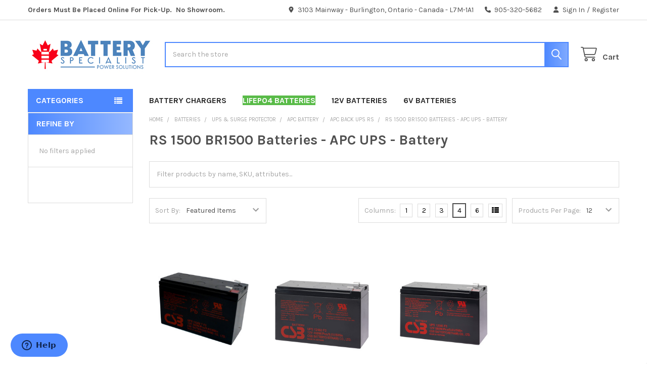

--- FILE ---
content_type: text/html; charset=UTF-8
request_url: https://batteryspecialist.ca/rs-1500-br1500-batteries-apc-ups-battery/
body_size: 40267
content:


    <!DOCTYPE html>
<html class="no-js" lang="en">
        <head>
        <title>Batteries - UPS &amp; Surge Protector - APC Battery - APC Back UPS RS - RS 1500 BR1500 Batteries - APC UPS -  Battery - Battery Specialist Canada</title>
        <link rel="dns-prefetch preconnect" href="https://cdn11.bigcommerce.com/s-c2a28" crossorigin><link rel="dns-prefetch preconnect" href="https://fonts.googleapis.com/" crossorigin><link rel="dns-prefetch preconnect" href="https://fonts.gstatic.com/" crossorigin>
        <link rel='canonical' href='https://batteryspecialist.ca/rs-1500-br1500-batteries-apc-ups-battery/' /><meta name='platform' content='bigcommerce.stencil' />
        
        

        <link href="https://cdn11.bigcommerce.com/s-c2a28/product_images/Favicon.gif?t=1534529611" rel="shortcut icon">
        <meta name="viewport" content="width=device-width, initial-scale=1">

        <script nonce="">
            document.documentElement.className = document.documentElement.className.replace('no-js', 'js');
        </script>

        <script nonce="">
    function browserSupportsAllFeatures() {
        return window.Promise
            && window.fetch
            && window.URL
            && window.URLSearchParams
            && window.WeakMap
            // object-fit support
            && ('objectFit' in document.documentElement.style);
    }

    function loadScript(src) {
        var js = document.createElement('script');
        js.src = src;
        js.nonce = '';
        js.onerror = function () {
            console.error('Failed to load polyfill script ' + src);
        };
        document.head.appendChild(js);
    }

    if (!browserSupportsAllFeatures()) {
        loadScript('https://cdn11.bigcommerce.com/s-c2a28/stencil/6614f220-bd0d-013e-5a68-1ef4e2705301/dist/theme-bundle.polyfills.js');
    }
</script>
        <script nonce="">window.consentManagerTranslations = `{"locale":"en","locales":{"consent_manager.data_collection_warning":"en","consent_manager.accept_all_cookies":"en","consent_manager.gdpr_settings":"en","consent_manager.data_collection_preferences":"en","consent_manager.manage_data_collection_preferences":"en","consent_manager.use_data_by_cookies":"en","consent_manager.data_categories_table":"en","consent_manager.allow":"en","consent_manager.accept":"en","consent_manager.deny":"en","consent_manager.dismiss":"en","consent_manager.reject_all":"en","consent_manager.category":"en","consent_manager.purpose":"en","consent_manager.functional_category":"en","consent_manager.functional_purpose":"en","consent_manager.analytics_category":"en","consent_manager.analytics_purpose":"en","consent_manager.targeting_category":"en","consent_manager.advertising_category":"en","consent_manager.advertising_purpose":"en","consent_manager.essential_category":"en","consent_manager.esential_purpose":"en","consent_manager.yes":"en","consent_manager.no":"en","consent_manager.not_available":"en","consent_manager.cancel":"en","consent_manager.save":"en","consent_manager.back_to_preferences":"en","consent_manager.close_without_changes":"en","consent_manager.unsaved_changes":"en","consent_manager.by_using":"en","consent_manager.agree_on_data_collection":"en","consent_manager.change_preferences":"en","consent_manager.cancel_dialog_title":"en","consent_manager.privacy_policy":"en","consent_manager.allow_category_tracking":"en","consent_manager.disallow_category_tracking":"en"},"translations":{"consent_manager.data_collection_warning":"We use cookies (and other similar technologies) to collect data to improve your shopping experience.","consent_manager.accept_all_cookies":"Accept All Cookies","consent_manager.gdpr_settings":"Settings","consent_manager.data_collection_preferences":"Website Data Collection Preferences","consent_manager.manage_data_collection_preferences":"Manage Website Data Collection Preferences","consent_manager.use_data_by_cookies":" uses data collected by cookies and JavaScript libraries to improve your shopping experience.","consent_manager.data_categories_table":"The table below outlines how we use this data by category. To opt out of a category of data collection, select 'No' and save your preferences.","consent_manager.allow":"Allow","consent_manager.accept":"Accept","consent_manager.deny":"Deny","consent_manager.dismiss":"Dismiss","consent_manager.reject_all":"Reject all","consent_manager.category":"Category","consent_manager.purpose":"Purpose","consent_manager.functional_category":"Functional","consent_manager.functional_purpose":"Enables enhanced functionality, such as videos and live chat. If you do not allow these, then some or all of these functions may not work properly.","consent_manager.analytics_category":"Analytics","consent_manager.analytics_purpose":"Provide statistical information on site usage, e.g., web analytics so we can improve this website over time.","consent_manager.targeting_category":"Targeting","consent_manager.advertising_category":"Advertising","consent_manager.advertising_purpose":"Used to create profiles or personalize content to enhance your shopping experience.","consent_manager.essential_category":"Essential","consent_manager.esential_purpose":"Essential for the site and any requested services to work, but do not perform any additional or secondary function.","consent_manager.yes":"Yes","consent_manager.no":"No","consent_manager.not_available":"N/A","consent_manager.cancel":"Cancel","consent_manager.save":"Save","consent_manager.back_to_preferences":"Back to Preferences","consent_manager.close_without_changes":"You have unsaved changes to your data collection preferences. Are you sure you want to close without saving?","consent_manager.unsaved_changes":"You have unsaved changes","consent_manager.by_using":"By using our website, you're agreeing to our","consent_manager.agree_on_data_collection":"By using our website, you're agreeing to the collection of data as described in our ","consent_manager.change_preferences":"You can change your preferences at any time","consent_manager.cancel_dialog_title":"Are you sure you want to cancel?","consent_manager.privacy_policy":"Privacy Policy","consent_manager.allow_category_tracking":"Allow [CATEGORY_NAME] tracking","consent_manager.disallow_category_tracking":"Disallow [CATEGORY_NAME] tracking"}}`;</script>

        <script nonce="">
            window.lazySizesConfig = window.lazySizesConfig || {};
            window.lazySizesConfig.loadMode = 1;
        </script>
        <script async src="https://cdn11.bigcommerce.com/s-c2a28/stencil/6614f220-bd0d-013e-5a68-1ef4e2705301/dist/theme-bundle.head_async.js" nonce=""></script>

            <link href="https://fonts.googleapis.com/css?family=Karla:700,400&display=block" rel="stylesheet">
            <script async src="https://cdn11.bigcommerce.com/s-c2a28/stencil/6614f220-bd0d-013e-5a68-1ef4e2705301/dist/theme-bundle.font.js" nonce=""></script>
            <link data-stencil-stylesheet href="https://cdn11.bigcommerce.com/s-c2a28/stencil/6614f220-bd0d-013e-5a68-1ef4e2705301/css/theme-142139e0-d2dc-013e-67db-227b0696a291.css" rel="stylesheet">
            <!-- Start Tracking Code for analytics_googleanalytics4 -->

<script data-cfasync="false" src="https://cdn11.bigcommerce.com/shared/js/google_analytics4_bodl_subscribers-358423becf5d870b8b603a81de597c10f6bc7699.js" integrity="sha256-gtOfJ3Avc1pEE/hx6SKj/96cca7JvfqllWA9FTQJyfI=" crossorigin="anonymous"></script>
<script data-cfasync="false">
  (function () {
    window.dataLayer = window.dataLayer || [];

    function gtag(){
        dataLayer.push(arguments);
    }

    function initGA4(event) {
         function setupGtag() {
            function configureGtag() {
                gtag('js', new Date());
                gtag('set', 'developer_id.dMjk3Nj', true);
                gtag('config', 'G-WDVL2L9E99');
            }

            var script = document.createElement('script');

            script.src = 'https://www.googletagmanager.com/gtag/js?id=G-WDVL2L9E99';
            script.async = true;
            script.onload = configureGtag;

            document.head.appendChild(script);
        }

        setupGtag();

        if (typeof subscribeOnBodlEvents === 'function') {
            subscribeOnBodlEvents('G-WDVL2L9E99', false);
        }

        window.removeEventListener(event.type, initGA4);
    }

    

    var eventName = document.readyState === 'complete' ? 'consentScriptsLoaded' : 'DOMContentLoaded';
    window.addEventListener(eventName, initGA4, false);
  })()
</script>

<!-- End Tracking Code for analytics_googleanalytics4 -->

<!-- Start Tracking Code for analytics_siteverification -->

<meta name="google-site-verification" content="ZAoEpxTdE6q4SptJ5QajiDpRoxn4yoP0NznRbgNopdY" />

<!-- End Tracking Code for analytics_siteverification -->


<script type="text/javascript" src="https://checkout-sdk.bigcommerce.com/v1/loader.js" defer ></script>
<!--Start of Zopim Live Chat Script-->
<script type="text/javascript">
window.$zopim||(function(d,s){var z=$zopim=function(c){z._.push(c)},$=z.s=
d.createElement(s),e=d.getElementsByTagName(s)[0];z.set=function(o){z.set.
_.push(o)};z._=[];z.set._=[];$.async=!0;$.setAttribute('charset','utf-8');
$.src='//v2.zopim.com/?v2iuAIV2idiy9UMaSEn0xiWrU6uRCb6E';z.t=+new Date;$.
type='text/javascript';e.parentNode.insertBefore($,e)})(document,'script');
</script>
<!--End of Zopim Live Chat Script-->
<script type="text/javascript">
var BCData = {};
</script>
<!-- Google Tag Manager -->
<script>(function(w,d,s,l,i){w[l]=w[l]||[];w[l].push({'gtm.start':
new Date().getTime(),event:'gtm.js'});var f=d.getElementsByTagName(s)[0],
j=d.createElement(s),dl=l!='dataLayer'?'&l='+l:'';j.async=true;j.src=
'https://www.googletagmanager.com/gtm.js?id='+i+dl;f.parentNode.insertBefore(j,f);
})(window,document,'script','dataLayer','GTM-N9KLMTVJ');</script>
<!-- End Google Tag Manager --><script>
   // Add this script right after your base UET tag code
   window.uetq = window.uetq || [];
   window.uetq.push('set', { 'pid': { 
      'em': 'brian@ceramicarts.com', // Replace with the variable that holds the user's email address. 
      'ph': '9053205680', // Replace with the variable that holds the user's phone number. 
   } });
</script>
 <script data-cfasync="false" src="https://microapps.bigcommerce.com/bodl-events/1.9.4/index.js" integrity="sha256-Y0tDj1qsyiKBRibKllwV0ZJ1aFlGYaHHGl/oUFoXJ7Y=" nonce="" crossorigin="anonymous"></script>
 <script data-cfasync="false" nonce="">

 (function() {
    function decodeBase64(base64) {
       const text = atob(base64);
       const length = text.length;
       const bytes = new Uint8Array(length);
       for (let i = 0; i < length; i++) {
          bytes[i] = text.charCodeAt(i);
       }
       const decoder = new TextDecoder();
       return decoder.decode(bytes);
    }
    window.bodl = JSON.parse(decodeBase64("[base64]"));
 })()

 </script>

<script nonce="">
(function () {
    var xmlHttp = new XMLHttpRequest();

    xmlHttp.open('POST', 'https://bes.gcp.data.bigcommerce.com/nobot');
    xmlHttp.setRequestHeader('Content-Type', 'application/json');
    xmlHttp.send('{"store_id":"271433","timezone_offset":"-4.0","timestamp":"2026-01-19T19:41:49.78884500Z","visit_id":"5996a13f-2134-4538-9d4d-2daee4923f4a","channel_id":1}');
})();
</script>

        

        <!-- snippet location htmlhead -->

         
    </head>
    <body class="csscolumns papaSupermarket-layout--default
        papaSupermarket-style--
        papaSupermarket-pageType--category
        papaSupermarket-page--pages-category
        emthemesModez-productUniform
        
        
        
        
        has-faceted
        
        
        
        " id="topOfPage">


        <!-- snippet location header -->
        <svg data-src="https://cdn11.bigcommerce.com/s-c2a28/stencil/6614f220-bd0d-013e-5a68-1ef4e2705301/img/icon-sprite.svg" class="icons-svg-sprite"></svg>

            <div data-emthemesmodez-remote-banner="emthemesModezBannersBlockAdvTopHeader"></div>
<header class="header" role="banner" >
    <a href="#" class="mobileMenu-toggle" data-mobile-menu-toggle="menu">
        <span class="mobileMenu-toggleIcon">Toggle menu</span>
    </a>

        <div class="emthemesModez-header-topSection">
            <div class="container">
                <nav class="navUser navUser--storeInfo">
    <ul class="navUser-section">
        <li class="navUser-item">
            <div data-emthemesmodez-remote-banner="emthemesModezBannersBlockTopHeaderBanner01"></div>
        </li>
    </ul>
</nav>

<nav class="navUser">


        
    <ul class="navUser-section">
        
        <li class="navUser-item">
            <span class="navUser-action">
                <i class="icon" aria-hidden="true"><svg><use href="#icon-loc-solid" /></svg></i>
                <span>3103 Mainway - 
Burlington, Ontario - 
Canada - 
L7M-1A1</span>
            </span>
        </li>

        <li class="navUser-item">
            <a class="navUser-action" href="tel:905-320-5682">
                <i class="icon"><svg><use href="#icon-phone-solid" /></svg></i>
                <span>905-320-5682</span>
            </a>
        </li>

        <li class="navUser-item navUser-item--account">
                <a class="navUser-action" href="/login.php">
                    <i class="icon"><svg><use href="#icon-user-solid" /></svg></i>
                    <span class="navUser-item-loginLabel">Sign In</span>
                </a>
                    <span class="navUser-or">/</span> <a class="navUser-action" href="/login.php?action=create_account">Register</a>
        </li>
    </ul>
</nav>            </div>
        </div>

    <div class="emthemesModez-header-userSection emthemesModez-header-userSection--logo-left">
        <div class="container">
                <div class="header-logo header-logo--left">
                    <a href="https://batteryspecialist.ca/" data-instantload='{"page":"home"}'>
            <img class="header-logo-image-unknown-size" src="https://cdn11.bigcommerce.com/s-c2a28/images/stencil/original/batteryspecic18c-a04at03a-z_rgb_mdm_1624971226__80970.original.jpg" alt="Battery Specialist" title="Battery Specialist">
</a>
                </div>

            <nav class="navUser">
    
    <ul class="navUser-section navUser-section--alt">
        <li class="navUser-item navUser-item--recentlyViewed">
            <a class="navUser-action navUser-action--recentlyViewed" href="#recently-viewed" data-dropdown="recently-viewed-dropdown" data-options="align:right" title="Recently Viewed" style="display:none">
                <i class="icon"><svg><use href="#icon-recent-list" /></svg></i>
                <span class="navUser-item-recentlyViewedLabel"><span class='firstword'>Recently </span>Viewed</span>
            </a>
            <div class="dropdown-menu" id="recently-viewed-dropdown" data-dropdown-content aria-hidden="true"></div>
        </li>


        


        <li class="navUser-item navUser-item--cart">
            <a
                class="navUser-action navUser-action--cart"
                data-cart-preview
                data-dropdown="cart-preview-dropdown"
                data-options="align:right"
                href="/cart.php"
                title="Cart">
                <i class="icon"><svg><use href="#icon-cart" /></svg></i>
                <span class="_rows">
                    <span class="countPill cart-quantity"></span>
                    <span class="navUser-item-cartLabel">Cart</span>
                </span>
            </a>

            <div class="dropdown-menu" id="cart-preview-dropdown" data-dropdown-content aria-hidden="true"></div>
        </li>
    </ul>
</nav>

            <div class="emthemesModez-quickSearch" data-prevent-quick-search-close>
    <!-- snippet location forms_search -->
    <form class="form" action="/search.php">
        <fieldset class="form-fieldset">
            <div class="form-field">
                <label class="is-srOnly" for="search_query">Search</label>
                <div class="form-prefixPostfix wrap">
                    <input class="form-input" data-search-quick name="search_query" id="search_query" data-error-message="Search field cannot be empty." placeholder="Search the store" autocomplete="off">
                    <input type="submit" class="button button--primary form-prefixPostfix-button--postfix" value="Search" />
                </div>
            </div>
        </fieldset>
    </form>
</div>        </div>
    </div>

    <div class="navPages-container" id="menu" data-menu>
        <div class="container">
            <nav class="navPages">

        <div class="emthemesModez-navPages-verticalCategories-container">
            <a class="navPages-action has-subMenu" role="none">Categories</a>
            <div class="emthemesModez-verticalCategories is-open " id="emthemesModez-verticalCategories" data-emthemesmodez-fix-height="emthemesModez-section1-container">
                <ul class="navPages-list navPages-list--categories">

                            <li class="navPages-item">
                                <a class="navPages-action has-subMenu " href="https://batteryspecialist.ca/batteries/"
    data-instantload
    
    data-collapsible="navPages-1755"
    data-collapsible-disabled-breakpoint="medium"
    data-collapsible-disabled-state="open"
    data-collapsible-enabled-state="closed">
    Batteries <i class="icon navPages-action-moreIcon" aria-hidden="true"><svg><use href="#icon-caret-down" /></svg></i>
</a>
<div class="navPage-subMenu
    " id="navPages-1755" aria-hidden="true" tabindex="-1">
            <div class="navPage-subMenu-rightBanners" data-emthemesmodez-remote-banner="emthemesModezBannersBlockMegaMenuRight0"></div>
    <ul class="navPage-subMenu-list">
        <li class="navPage-subMenu-item">
            <a class="navPage-subMenu-action navPages-action" href="https://batteryspecialist.ca/batteries/" data-instantload>All Batteries</a>
        </li>
            <li class="navPage-subMenu-item">
                    <a
                        class="navPage-subMenu-action navPages-action has-subMenu"
                        href="https://batteryspecialist.ca/sla-sealed-lead-acid-batteries/"
                        data-instantload
                        
                        data-collapsible="navPages-251"
                        data-collapsible-disabled-breakpoint="medium"
                        data-collapsible-disabled-state="open"
                        data-collapsible-enabled-state="closed">
                        SLA-Sealed Lead Acid Batteries <i class="icon navPages-action-moreIcon" aria-hidden="true"><svg><use href="#icon-caret-down" /></svg></i>
                    </a>
                    <ul class="navPage-childList" id="navPages-251">
                        <li class="navPage-childList-item">
                            <a class="navPage-childList-action navPages-action" href="https://batteryspecialist.ca/sla-sealed-lead-acid-batteries/" data-instantload>All SLA-Sealed Lead Acid Batteries</a>
                        </li>
                        <li class="navPage-childList-item">
                                <a class="navPage-childList-action navPages-action" data-instantload href="https://batteryspecialist.ca/2-volts-sla-batteries/" >2 Volts SLA Batteries</a>
                        </li>
                        <li class="navPage-childList-item">
                                <a class="navPage-childList-action navPages-action" data-instantload href="https://batteryspecialist.ca/4-volts-sla-batteries/" >4 Volts SLA Batteries</a>
                        </li>
                        <li class="navPage-childList-item">
                                <a
        class="navPage-childList-action navPages-action has-subMenu" 
        href="https://batteryspecialist.ca/6-volts-sla-batteries/"
        data-instantload
        
        data-collapsible="navPages-254"
        data-collapsible-disabled-breakpoint="medium"
        data-collapsible-disabled-state="open"
        data-collapsible-enabled-state="closed">
        6 Volts SLA Batteries  <i class="icon navPages-action-moreIcon" aria-hidden="true"><svg><use href="#icon-caret-down" /></svg></i>
    </a>
    <ul class="navPage-childList" id="navPages-254">
        <li class="navPage-childList-item">
            <a class="navPage-childList-action navPages-action" data-instantload href="https://batteryspecialist.ca/6-volts-sla-batteries/">All 6 Volts SLA Batteries </a>
        </li>
            <li class="navPage-childList-item">
                    <a class="navPage-childList-action navPages-action" data-instantload href="https://batteryspecialist.ca/1ah-5ah/" >1Ah - 5Ah</a>
            </li>
            <li class="navPage-childList-item">
                    <a class="navPage-childList-action navPages-action" data-instantload href="https://batteryspecialist.ca/5ah-9ah/" >5Ah - 9Ah</a>
            </li>
            <li class="navPage-childList-item">
                    <a class="navPage-childList-action navPages-action" data-instantload href="https://batteryspecialist.ca/9ah-380ah/" >9Ah - 380Ah</a>
            </li>
    </ul>
                        </li>
                        <li class="navPage-childList-item">
                                <a class="navPage-childList-action navPages-action" data-instantload href="https://batteryspecialist.ca/8-volts-sla-batteries/" >8 Volts SLA Batteries</a>
                        </li>
                        <li class="navPage-childList-item">
                                <a
        class="navPage-childList-action navPages-action has-subMenu" 
        href="https://batteryspecialist.ca/12-volt-sla-batteries/"
        data-instantload
        
        data-collapsible="navPages-255"
        data-collapsible-disabled-breakpoint="medium"
        data-collapsible-disabled-state="open"
        data-collapsible-enabled-state="closed">
        12 Volt SLA Batteries <i class="icon navPages-action-moreIcon" aria-hidden="true"><svg><use href="#icon-caret-down" /></svg></i>
    </a>
    <ul class="navPage-childList" id="navPages-255">
        <li class="navPage-childList-item">
            <a class="navPage-childList-action navPages-action" data-instantload href="https://batteryspecialist.ca/12-volt-sla-batteries/">All 12 Volt SLA Batteries</a>
        </li>
            <li class="navPage-childList-item">
                    <a
        class="navPage-childList-action navPages-action has-subMenu" 
        href="https://batteryspecialist.ca/5ah-5ah/"
        data-instantload
        
        data-collapsible="navPages-1219"
        data-collapsible-disabled-breakpoint="medium"
        data-collapsible-disabled-state="open"
        data-collapsible-enabled-state="closed">
        .5Ah - 5Ah <i class="icon navPages-action-moreIcon" aria-hidden="true"><svg><use href="#icon-caret-down" /></svg></i>
    </a>
    <ul class="navPage-childList" id="navPages-1219">
        <li class="navPage-childList-item">
            <a class="navPage-childList-action navPages-action" data-instantload href="https://batteryspecialist.ca/5ah-5ah/">All .5Ah - 5Ah</a>
        </li>
            <li class="navPage-childList-item">
                    <a class="navPage-childList-action navPages-action" data-instantload href="https://batteryspecialist.ca/12v-8ah-wire-lead-sealed-lead-acid-battery/" >12V .8Ah Wire Lead Sealed Lead Acid Battery</a>
            </li>
            <li class="navPage-childList-item">
                    <a class="navPage-childList-action navPages-action" data-instantload href="https://batteryspecialist.ca/12v-1-3ah-sealed-lead-acid-battery/" >12V 1.3Ah Sealed Lead Acid Battery</a>
            </li>
            <li class="navPage-childList-item">
                    <a class="navPage-childList-action navPages-action" data-instantload href="https://batteryspecialist.ca/12v-2ah-sealed-lead-acid-battery/" >12V 2Ah Sealed Lead Acid Battery</a>
            </li>
            <li class="navPage-childList-item">
                    <a class="navPage-childList-action navPages-action" data-instantload href="https://batteryspecialist.ca/12v-2-2ah-sealed-lead-acid-battery/" >12V 2.2Ah Sealed Lead Acid Battery</a>
            </li>
            <li class="navPage-childList-item">
                    <a class="navPage-childList-action navPages-action" data-instantload href="https://batteryspecialist.ca/12v-2-3ah-sealed-lead-acid-battery/" >12V 2.3Ah Sealed Lead Acid Battery</a>
            </li>
            <li class="navPage-childList-item">
                    <a class="navPage-childList-action navPages-action" data-instantload href="https://batteryspecialist.ca/12v-2-9ah-sealed-lead-acid-battery/" >12V 2.9Ah Sealed Lead Acid Battery</a>
            </li>
            <li class="navPage-childList-item">
                    <a class="navPage-childList-action navPages-action" data-instantload href="https://batteryspecialist.ca/12v-3-4ah-sealed-lead-acid-battery/" >12V 3.4Ah Sealed Lead Acid Battery</a>
            </li>
            <li class="navPage-childList-item">
                    <a class="navPage-childList-action navPages-action" data-instantload href="https://batteryspecialist.ca/12v-4ah-sealed-lead-acid-battery/" >12V 4Ah Sealed Lead Acid Battery</a>
            </li>
            <li class="navPage-childList-item">
                    <a class="navPage-childList-action navPages-action" data-instantload href="https://batteryspecialist.ca/12v-5ah-sealed-lead-acid-battery/" >12V 5Ah Sealed Lead Acid Battery</a>
            </li>
            <li class="navPage-childList-item">
                    <a class="navPage-childList-action navPages-action" data-instantload href="https://batteryspecialist.ca/12v-5-1ah-sealed-lead-acid-battery/" >12V 5.1Ah Sealed Lead Acid Battery</a>
            </li>
            <li class="navPage-childList-item">
                    <a class="navPage-childList-action navPages-action" data-instantload href="https://batteryspecialist.ca/12v-5-8ah-sealed-lead-acid-battery/" >12V 5.8Ah Sealed Lead Acid Battery</a>
            </li>
    </ul>
            </li>
            <li class="navPage-childList-item">
                    <a
        class="navPage-childList-action navPages-action has-subMenu" 
        href="https://batteryspecialist.ca/5ah-10ah/"
        data-instantload
        
        data-collapsible="navPages-1220"
        data-collapsible-disabled-breakpoint="medium"
        data-collapsible-disabled-state="open"
        data-collapsible-enabled-state="closed">
        5Ah - 10Ah <i class="icon navPages-action-moreIcon" aria-hidden="true"><svg><use href="#icon-caret-down" /></svg></i>
    </a>
    <ul class="navPage-childList" id="navPages-1220">
        <li class="navPage-childList-item">
            <a class="navPage-childList-action navPages-action" data-instantload href="https://batteryspecialist.ca/5ah-10ah/">All 5Ah - 10Ah</a>
        </li>
            <li class="navPage-childList-item">
                    <a class="navPage-childList-action navPages-action" data-instantload href="https://batteryspecialist.ca/12v-6-4ah-sealed-lead-acid-battery/" >12V 6.4Ah Sealed Lead Acid Battery</a>
            </li>
            <li class="navPage-childList-item">
                    <a class="navPage-childList-action navPages-action" data-instantload href="https://batteryspecialist.ca/12v-7ah-sealed-lead-acid-battery/" >12V 7Ah Sealed Lead Acid Battery</a>
            </li>
            <li class="navPage-childList-item">
                    <a class="navPage-childList-action navPages-action" data-instantload href="https://batteryspecialist.ca/12v-7-2ah-sealed-lead-acid-battery/" >12V 7.2Ah Sealed Lead Acid Battery</a>
            </li>
            <li class="navPage-childList-item">
                    <a class="navPage-childList-action navPages-action" data-instantload href="https://batteryspecialist.ca/12v-7-5ah-sealed-lead-acid-battery/" >12V 7.5Ah Sealed Lead Acid Battery</a>
            </li>
            <li class="navPage-childList-item">
                    <a class="navPage-childList-action navPages-action" data-instantload href="https://batteryspecialist.ca/12v-8ah-sealed-lead-acid-battery/" >12V 8Ah Sealed Lead Acid Battery</a>
            </li>
            <li class="navPage-childList-item">
                    <a class="navPage-childList-action navPages-action" data-instantload href="https://batteryspecialist.ca/12v-8-5ah-sealed-lead-acid-battery/" >12V 8.5Ah Sealed Lead Acid Battery</a>
            </li>
            <li class="navPage-childList-item">
                    <a class="navPage-childList-action navPages-action" data-instantload href="https://batteryspecialist.ca/12v-9ah-sealed-lead-acid-battery/" >12V 9Ah Sealed Lead Acid Battery</a>
            </li>
            <li class="navPage-childList-item">
                    <a class="navPage-childList-action navPages-action" data-instantload href="https://batteryspecialist.ca/12v-10ah-sealed-lead-acid-battery/" >12V 10Ah Sealed Lead Acid Battery</a>
            </li>
    </ul>
            </li>
            <li class="navPage-childList-item">
                    <a
        class="navPage-childList-action navPages-action has-subMenu" 
        href="https://batteryspecialist.ca/10ah-20ah/"
        data-instantload
        
        data-collapsible="navPages-1221"
        data-collapsible-disabled-breakpoint="medium"
        data-collapsible-disabled-state="open"
        data-collapsible-enabled-state="closed">
        10Ah - 20Ah <i class="icon navPages-action-moreIcon" aria-hidden="true"><svg><use href="#icon-caret-down" /></svg></i>
    </a>
    <ul class="navPage-childList" id="navPages-1221">
        <li class="navPage-childList-item">
            <a class="navPage-childList-action navPages-action" data-instantload href="https://batteryspecialist.ca/10ah-20ah/">All 10Ah - 20Ah</a>
        </li>
            <li class="navPage-childList-item">
                    <a class="navPage-childList-action navPages-action" data-instantload href="https://batteryspecialist.ca/12v-12ah-sealed-lead-acid-battery/" >12V 12Ah Sealed Lead Acid Battery</a>
            </li>
            <li class="navPage-childList-item">
                    <a class="navPage-childList-action navPages-action" data-instantload href="https://batteryspecialist.ca/12v-13-5ah-sealed-lead-acid-battery/" >12V 13.5Ah Sealed Lead Acid Battery</a>
            </li>
            <li class="navPage-childList-item">
                    <a class="navPage-childList-action navPages-action" data-instantload href="https://batteryspecialist.ca/12v-14ah-sealed-lead-acid-battery/" >12V 14Ah Sealed Lead Acid Battery</a>
            </li>
            <li class="navPage-childList-item">
                    <a class="navPage-childList-action navPages-action" data-instantload href="https://batteryspecialist.ca/12v-15ah-sealed-lead-acid-battery/" >12V 15Ah Sealed Lead Acid Battery</a>
            </li>
            <li class="navPage-childList-item">
                    <a class="navPage-childList-action navPages-action" data-instantload href="https://batteryspecialist.ca/12v-17ah-sealed-lead-acid-battery/" >12V 17Ah Sealed Lead Acid Battery</a>
            </li>
            <li class="navPage-childList-item">
                    <a class="navPage-childList-action navPages-action" data-instantload href="https://batteryspecialist.ca/12v-18ah-sealed-lead-acid-battery/" >12V 18Ah Sealed Lead Acid Battery</a>
            </li>
            <li class="navPage-childList-item">
                    <a class="navPage-childList-action navPages-action" data-instantload href="https://batteryspecialist.ca/12v-20ah-sealed-lead-acid-battery/" >12V 20Ah Sealed Lead Acid Battery</a>
            </li>
    </ul>
            </li>
            <li class="navPage-childList-item">
                    <a
        class="navPage-childList-action navPages-action has-subMenu" 
        href="https://batteryspecialist.ca/20ah-40ah/"
        data-instantload
        
        data-collapsible="navPages-1222"
        data-collapsible-disabled-breakpoint="medium"
        data-collapsible-disabled-state="open"
        data-collapsible-enabled-state="closed">
        20Ah - 40Ah <i class="icon navPages-action-moreIcon" aria-hidden="true"><svg><use href="#icon-caret-down" /></svg></i>
    </a>
    <ul class="navPage-childList" id="navPages-1222">
        <li class="navPage-childList-item">
            <a class="navPage-childList-action navPages-action" data-instantload href="https://batteryspecialist.ca/20ah-40ah/">All 20Ah - 40Ah</a>
        </li>
            <li class="navPage-childList-item">
                    <a class="navPage-childList-action navPages-action" data-instantload href="https://batteryspecialist.ca/12v-22ah-sealed-lead-acid-battery/" >12V 22Ah Sealed Lead Acid Battery</a>
            </li>
            <li class="navPage-childList-item">
                    <a class="navPage-childList-action navPages-action" data-instantload href="https://batteryspecialist.ca/12v-24ah-sealed-lead-acid-battery/" >12V 24Ah Sealed Lead Acid Battery</a>
            </li>
            <li class="navPage-childList-item">
                    <a class="navPage-childList-action navPages-action" data-instantload href="https://batteryspecialist.ca/12v-26ah-sealed-lead-acid-battery/" >12V 26Ah Sealed Lead Acid Battery</a>
            </li>
            <li class="navPage-childList-item">
                    <a class="navPage-childList-action navPages-action" data-instantload href="https://batteryspecialist.ca/12v-28ah-sealed-lead-acid-battery/" >12V 28Ah Sealed Lead Acid Battery</a>
            </li>
            <li class="navPage-childList-item">
                    <a class="navPage-childList-action navPages-action" data-instantload href="https://batteryspecialist.ca/12v-30ah-sealed-lead-acid-battery/" >12V 30Ah Sealed Lead Acid Battery</a>
            </li>
            <li class="navPage-childList-item">
                    <a class="navPage-childList-action navPages-action" data-instantload href="https://batteryspecialist.ca/12v-31ah-sealed-lead-acid-battery/" >12V 31Ah Sealed Lead Acid Battery</a>
            </li>
            <li class="navPage-childList-item">
                    <a class="navPage-childList-action navPages-action" data-instantload href="https://batteryspecialist.ca/12v-33ah-sealed-lead-acid-battery/" >12V 33Ah Sealed Lead Acid Battery</a>
            </li>
            <li class="navPage-childList-item">
                    <a class="navPage-childList-action navPages-action" data-instantload href="https://batteryspecialist.ca/12v-35ah-sealed-lead-acid-battery/" >12V 35Ah Sealed Lead Acid Battery</a>
            </li>
            <li class="navPage-childList-item">
                    <a class="navPage-childList-action navPages-action" data-instantload href="https://batteryspecialist.ca/12v-39ah-sealed-lead-acid-battery/" >12V 39Ah Sealed Lead Acid Battery</a>
            </li>
    </ul>
            </li>
            <li class="navPage-childList-item">
                    <a
        class="navPage-childList-action navPages-action has-subMenu" 
        href="https://batteryspecialist.ca/40ah-80ah/"
        data-instantload
        
        data-collapsible="navPages-1223"
        data-collapsible-disabled-breakpoint="medium"
        data-collapsible-disabled-state="open"
        data-collapsible-enabled-state="closed">
        40Ah- 80Ah <i class="icon navPages-action-moreIcon" aria-hidden="true"><svg><use href="#icon-caret-down" /></svg></i>
    </a>
    <ul class="navPage-childList" id="navPages-1223">
        <li class="navPage-childList-item">
            <a class="navPage-childList-action navPages-action" data-instantload href="https://batteryspecialist.ca/40ah-80ah/">All 40Ah- 80Ah</a>
        </li>
            <li class="navPage-childList-item">
                    <a class="navPage-childList-action navPages-action" data-instantload href="https://batteryspecialist.ca/12v-50ah-sealed-lead-acid-battery/" >12V 50Ah Sealed Lead Acid Battery</a>
            </li>
            <li class="navPage-childList-item">
                    <a class="navPage-childList-action navPages-action" data-instantload href="https://batteryspecialist.ca/12v-52ah-sealed-lead-acid-battery/" >12V 52Ah Sealed Lead Acid Battery</a>
            </li>
            <li class="navPage-childList-item">
                    <a class="navPage-childList-action navPages-action" data-instantload href="https://batteryspecialist.ca/12v-55ah-sealed-lead-acid-battery/" >12V 55Ah Sealed Lead Acid Battery</a>
            </li>
            <li class="navPage-childList-item">
                    <a class="navPage-childList-action navPages-action" data-instantload href="https://batteryspecialist.ca/12v-60ah-sealed-lead-acid-battery-gel/" >12V 60Ah Sealed Lead Acid Battery Gel</a>
            </li>
            <li class="navPage-childList-item">
                    <a class="navPage-childList-action navPages-action" data-instantload href="https://batteryspecialist.ca/12v-75ah-sealed-lead-acid-battery/" >12V 75Ah Sealed Lead Acid Battery</a>
            </li>
    </ul>
            </li>
            <li class="navPage-childList-item">
                    <a
        class="navPage-childList-action navPages-action has-subMenu" 
        href="https://batteryspecialist.ca/80ah-120ah/"
        data-instantload
        
        data-collapsible="navPages-1224"
        data-collapsible-disabled-breakpoint="medium"
        data-collapsible-disabled-state="open"
        data-collapsible-enabled-state="closed">
        80Ah - 120Ah <i class="icon navPages-action-moreIcon" aria-hidden="true"><svg><use href="#icon-caret-down" /></svg></i>
    </a>
    <ul class="navPage-childList" id="navPages-1224">
        <li class="navPage-childList-item">
            <a class="navPage-childList-action navPages-action" data-instantload href="https://batteryspecialist.ca/80ah-120ah/">All 80Ah - 120Ah</a>
        </li>
            <li class="navPage-childList-item">
                    <a class="navPage-childList-action navPages-action" data-instantload href="https://batteryspecialist.ca/12v-90ah-sealed-lead-acid-battery/" >12V 90Ah Sealed Lead Acid Battery</a>
            </li>
            <li class="navPage-childList-item">
                    <a class="navPage-childList-action navPages-action" data-instantload href="https://batteryspecialist.ca/12v-100ah-sealed-lead-acid-battery/" >12V 100Ah Sealed Lead Acid Battery</a>
            </li>
            <li class="navPage-childList-item">
                    <a class="navPage-childList-action navPages-action" data-instantload href="https://batteryspecialist.ca/12v-110ah-sealed-lead-acid-battery/" >12V 110Ah Sealed Lead Acid Battery</a>
            </li>
            <li class="navPage-childList-item">
                    <a class="navPage-childList-action navPages-action" data-instantload href="https://batteryspecialist.ca/12v-120ah-sealed-lead-acid-battery/" >12V 120Ah Sealed Lead Acid Battery</a>
            </li>
    </ul>
            </li>
            <li class="navPage-childList-item">
                    <a class="navPage-childList-action navPages-action" data-instantload href="https://batteryspecialist.ca/120ah-250ah/" >120Ah- 250Ah</a>
            </li>
    </ul>
                        </li>
                        <li class="navPage-childList-item">
                                <a class="navPage-childList-action navPages-action" data-instantload href="https://batteryspecialist.ca/dual-post-agm-batteries/" >Dual Post AGM Batteries</a>
                        </li>
                        <li class="navPage-childList-item">
                                <a
        class="navPage-childList-action navPages-action has-subMenu" 
        href="https://batteryspecialist.ca/group-size-sla-batteries/"
        data-instantload
        
        data-collapsible="navPages-2444"
        data-collapsible-disabled-breakpoint="medium"
        data-collapsible-disabled-state="open"
        data-collapsible-enabled-state="closed">
        Group Size SLA Batteries <i class="icon navPages-action-moreIcon" aria-hidden="true"><svg><use href="#icon-caret-down" /></svg></i>
    </a>
    <ul class="navPage-childList" id="navPages-2444">
        <li class="navPage-childList-item">
            <a class="navPage-childList-action navPages-action" data-instantload href="https://batteryspecialist.ca/group-size-sla-batteries/">All Group Size SLA Batteries</a>
        </li>
            <li class="navPage-childList-item">
                    <a class="navPage-childList-action navPages-action" data-instantload href="https://batteryspecialist.ca/group-u1-sealed-lead-acid/" >Group U1 Sealed Lead Acid</a>
            </li>
            <li class="navPage-childList-item">
                    <a class="navPage-childList-action navPages-action" data-instantload href="https://batteryspecialist.ca/group-22nf-sealed-lead-acid/" >Group 22NF Sealed Lead Acid</a>
            </li>
            <li class="navPage-childList-item">
                    <a class="navPage-childList-action navPages-action" data-instantload href="https://batteryspecialist.ca/group-24-sealed-lead-acid/" >Group 24 Sealed Lead Acid</a>
            </li>
            <li class="navPage-childList-item">
                    <a class="navPage-childList-action navPages-action" data-instantload href="https://batteryspecialist.ca/group-27-sealed-lead-acid/" >Group 27 Sealed Lead Acid</a>
            </li>
            <li class="navPage-childList-item">
                    <a class="navPage-childList-action navPages-action" data-instantload href="https://batteryspecialist.ca/group-30h-sealed-lead-acid/" >Group 30H Sealed Lead Acid</a>
            </li>
            <li class="navPage-childList-item">
                    <a class="navPage-childList-action navPages-action" data-instantload href="https://batteryspecialist.ca/group-31-sealed-lead-acid/" >Group 31 Sealed Lead Acid</a>
            </li>
            <li class="navPage-childList-item">
                    <a class="navPage-childList-action navPages-action" data-instantload href="https://batteryspecialist.ca/group-34-sealed-lead-acid/" >Group 34 Sealed Lead Acid</a>
            </li>
            <li class="navPage-childList-item">
                    <a class="navPage-childList-action navPages-action" data-instantload href="https://batteryspecialist.ca/group-4d-sealed-lead-acid/" >Group 4D Sealed Lead Acid</a>
            </li>
            <li class="navPage-childList-item">
                    <a class="navPage-childList-action navPages-action" data-instantload href="https://batteryspecialist.ca/group-8d-sealed-lead-acid/" >Group 8D Sealed Lead Acid</a>
            </li>
    </ul>
                        </li>
                        <li class="navPage-childList-item">
                                <a class="navPage-childList-action navPages-action" data-instantload href="https://batteryspecialist.ca/nano-silica-power-gel-battery/" >Nano-Silica Power Gel Battery</a>
                        </li>
                        <li class="navPage-childList-item">
                                <a class="navPage-childList-action navPages-action" data-instantload href="https://batteryspecialist.ca/racing-sla-battery/" >Racing SLA Battery</a>
                        </li>
                        <li class="navPage-childList-item">
                                <a class="navPage-childList-action navPages-action" data-instantload href="https://batteryspecialist.ca/need-help-cross-reference-your-battery-to-ours-and-save/" >Cross Reference Your Battery</a>
                        </li>
                        <li class="navPage-childList-item">
                                <a class="navPage-childList-action navPages-action" data-instantload href="https://batteryspecialist.ca/6-dzm-12-battery-replacements/" >6-DZM-12 Battery Replacements</a>
                        </li>
                        <li class="navPage-childList-item">
                                <a class="navPage-childList-action navPages-action" data-instantload href="https://batteryspecialist.ca/6-dzm-20-battery-replacements/" >6-DZM-20 Battery Replacements</a>
                        </li>
                        <li class="navPage-childList-item">
                                <a class="navPage-childList-action navPages-action" data-instantload href="https://batteryspecialist.ca/csb-batteries/" >CSB Batteries</a>
                        </li>
                        <li class="navPage-childList-item">
                                <a class="navPage-childList-action navPages-action" data-instantload href="https://batteryspecialist.ca/brightway-group-batteries/" >Brightway Group Batteries</a>
                        </li>
                    </ul>
            </li>
            <li class="navPage-subMenu-item">
                    <a
                        class="navPage-subMenu-action navPages-action has-subMenu"
                        href="https://batteryspecialist.ca/ups-surge-protector/"
                        data-instantload
                        
                        data-collapsible="navPages-311"
                        data-collapsible-disabled-breakpoint="medium"
                        data-collapsible-disabled-state="open"
                        data-collapsible-enabled-state="closed">
                        UPS &amp; Surge Protector <i class="icon navPages-action-moreIcon" aria-hidden="true"><svg><use href="#icon-caret-down" /></svg></i>
                    </a>
                    <ul class="navPage-childList" id="navPages-311">
                        <li class="navPage-childList-item">
                            <a class="navPage-childList-action navPages-action" href="https://batteryspecialist.ca/ups-surge-protector/" data-instantload>All UPS &amp; Surge Protector</a>
                        </li>
                        <li class="navPage-childList-item">
                                <a class="navPage-childList-action navPages-action" data-instantload href="https://batteryspecialist.ca/popular-top-rated-ups-batteries/" >Popular - Top Rated - UPS Batteries</a>
                        </li>
                        <li class="navPage-childList-item">
                                <a
        class="navPage-childList-action navPages-action has-subMenu" 
        href="https://batteryspecialist.ca/apc-battery/"
        data-instantload
        
        data-collapsible="navPages-1326"
        data-collapsible-disabled-breakpoint="medium"
        data-collapsible-disabled-state="open"
        data-collapsible-enabled-state="closed">
        APC Battery <i class="icon navPages-action-moreIcon" aria-hidden="true"><svg><use href="#icon-caret-down" /></svg></i>
    </a>
    <ul class="navPage-childList" id="navPages-1326">
        <li class="navPage-childList-item">
            <a class="navPage-childList-action navPages-action" data-instantload href="https://batteryspecialist.ca/apc-battery/">All APC Battery</a>
        </li>
            <li class="navPage-childList-item">
                    <a
        class="navPage-childList-action navPages-action has-subMenu" 
        href="https://batteryspecialist.ca/apc-back-ups-es/"
        data-instantload
        
        data-collapsible="navPages-2207"
        data-collapsible-disabled-breakpoint="medium"
        data-collapsible-disabled-state="open"
        data-collapsible-enabled-state="closed">
        APC Back UPS ES <i class="icon navPages-action-moreIcon" aria-hidden="true"><svg><use href="#icon-caret-down" /></svg></i>
    </a>
    <ul class="navPage-childList" id="navPages-2207">
        <li class="navPage-childList-item">
            <a class="navPage-childList-action navPages-action" data-instantload href="https://batteryspecialist.ca/apc-back-ups-es/">All APC Back UPS ES</a>
        </li>
            <li class="navPage-childList-item">
                    <a class="navPage-childList-action navPages-action" data-instantload href="https://batteryspecialist.ca/back-ups-350-bk350-apc-ups-battery/" >Back UPS 350 BK350 - APC UPS - Battery</a>
            </li>
            <li class="navPage-childList-item">
                    <a class="navPage-childList-action navPages-action" data-instantload href="https://batteryspecialist.ca/back-ups-450-be450g-apc-ups-battery/" >Back UPS 450 BE450G - APC UPS - Battery</a>
            </li>
            <li class="navPage-childList-item">
                    <a class="navPage-childList-action navPages-action" data-instantload href="https://batteryspecialist.ca/back-ups-500-bk500blk-apc-ups-battery/" >Back UPS 500 BK500BLK - APC UPS - Battery</a>
            </li>
            <li class="navPage-childList-item">
                    <a class="navPage-childList-action navPages-action" data-instantload href="https://batteryspecialist.ca/back-ups-550va-be550g-apc-ups-battery/" >Back UPS 550VA BE550G - APC UPS - Battery</a>
            </li>
            <li class="navPage-childList-item">
                    <a class="navPage-childList-action navPages-action" data-instantload href="https://batteryspecialist.ca/back-ups-550va-be550g-cn-apc-ups-battery/" >Back UPS 550VA BE550G-CN - APC UPS - Battery</a>
            </li>
            <li class="navPage-childList-item">
                    <a class="navPage-childList-action navPages-action" data-instantload href="https://batteryspecialist.ca/back-ups-650va-be650g1-apc-ups-battery/" >Back UPS 650VA BE650G1 - APC UPS - Battery</a>
            </li>
            <li class="navPage-childList-item">
                    <a class="navPage-childList-action navPages-action" data-instantload href="https://batteryspecialist.ca/back-ups-cs-350-apc-ups-battery/" >Back UPS CS 350 - APC UPS - Battery</a>
            </li>
            <li class="navPage-childList-item">
                    <a class="navPage-childList-action navPages-action" data-instantload href="https://batteryspecialist.ca/back-ups-es-350-be350-apc-ups-battery/" >Back UPS ES 350 BE350 - APC UPS - Battery</a>
            </li>
            <li class="navPage-childList-item">
                    <a class="navPage-childList-action navPages-action" data-instantload href="https://batteryspecialist.ca/back-ups-es-350-be350c-apc-ups-battery/" >Back UPS ES 350 BE350C  - APC UPS - Battery</a>
            </li>
            <li class="navPage-childList-item">
                    <a class="navPage-childList-action navPages-action" data-instantload href="https://batteryspecialist.ca/back-ups-es-350-be350r-apc-ups-battery/" >Back UPS ES 350 BE350R  - APC UPS - Battery</a>
            </li>
            <li class="navPage-childList-item">
                    <a class="navPage-childList-action navPages-action" data-instantload href="https://batteryspecialist.ca/back-ups-es-350-es350u-apc-ups-battery/" >Back UPS ES 350 ES350U  - APC UPS - Battery</a>
            </li>
            <li class="navPage-childList-item">
                    <a class="navPage-childList-action navPages-action" data-instantload href="https://batteryspecialist.ca/back-ups-es-350-u-be350u-apc-ups-battery/" >Back UPS ES 350 U BE350U  - APC UPS - Battery</a>
            </li>
            <li class="navPage-childList-item">
                    <a class="navPage-childList-action navPages-action" data-instantload href="https://batteryspecialist.ca/back-ups-es-350va-be350g-apc-ups-battery/" >Back UPS ES 350VA BE350G  - APC UPS - Battery</a>
            </li>
            <li class="navPage-childList-item">
                    <a class="navPage-childList-action navPages-action" data-instantload href="https://batteryspecialist.ca/back-ups-es-500-be500u-apc-ups-battery/" >Back UPS ES 500 - BE500U - APC UPS - Battery</a>
            </li>
            <li class="navPage-childList-item">
                    <a class="navPage-childList-action navPages-action" data-instantload href="https://batteryspecialist.ca/back-ups-es-500-be500-apc-ups-battery/" >Back UPS ES 500 BE500 - APC UPS - Battery</a>
            </li>
            <li class="navPage-childList-item">
                    <a class="navPage-childList-action navPages-action" data-instantload href="https://batteryspecialist.ca/back-ups-es-500-be500r-apc-ups-battery/" >Back UPS ES 500 BE500R - APC UPS - Battery</a>
            </li>
            <li class="navPage-childList-item">
                    <a class="navPage-childList-action navPages-action" data-instantload href="https://batteryspecialist.ca/back-ups-es-500va-be500c-apc-ups-battery/" >Back UPS ES 500VA - BE500C - APC UPS - Battery</a>
            </li>
            <li class="navPage-childList-item">
                    <a class="navPage-childList-action navPages-action" data-instantload href="https://batteryspecialist.ca/back-ups-es-550va-be550r-apc-ups-battery/" >Back UPS ES 550VA - BE550R - APC UPS - Battery</a>
            </li>
            <li class="navPage-childList-item">
                    <a class="navPage-childList-action navPages-action" data-instantload href="https://batteryspecialist.ca/back-ups-es-650-be650bb-apc-ups-battery/" >Back UPS ES 650 - BE650BB - APC UPS - Battery</a>
            </li>
            <li class="navPage-childList-item">
                    <a class="navPage-childList-action navPages-action" data-instantload href="https://batteryspecialist.ca/back-ups-es-650-be650bb-cn-apc-ups-battery/" >Back UPS ES 650 - BE650BB-CN - APC UPS - Battery</a>
            </li>
            <li class="navPage-childList-item">
                    <a class="navPage-childList-action navPages-action" data-instantload href="https://batteryspecialist.ca/back-ups-es-650va-be650g-apc-ups-battery/" >Back UPS ES 650VA - BE650G - APC UPS - Battery</a>
            </li>
            <li class="navPage-childList-item">
                    <a class="navPage-childList-action navPages-action" data-instantload href="https://batteryspecialist.ca/back-ups-es-700va-be700bb-apc-ups-battery/" >Back UPS ES 700VA - BE700BB - APC UPS - Battery</a>
            </li>
            <li class="navPage-childList-item">
                    <a class="navPage-childList-action navPages-action" data-instantload href="https://batteryspecialist.ca/back-ups-es-725va-be725bb-apc-ups-battery/" >Back UPS ES 725VA - BE725BB - APC UPS - Battery</a>
            </li>
            <li class="navPage-childList-item">
                    <a class="navPage-childList-action navPages-action" data-instantload href="https://batteryspecialist.ca/back-ups-es-750va-be750bb-replacement-battery/" >Back UPS ES 750VA - BE750BB - Replacement Battery</a>
            </li>
            <li class="navPage-childList-item">
                    <a class="navPage-childList-action navPages-action" data-instantload href="https://batteryspecialist.ca/back-ups-es-750va-be750g-apc-ups-battery/" >Back UPS ES 750VA - BE750G - APC UPS - Battery</a>
            </li>
            <li class="navPage-childList-item">
                    <a class="navPage-childList-action navPages-action" data-instantload href="https://batteryspecialist.ca/back-ups-es-8650va-be650r-apc-ups-battery/" >Back UPS ES 8650VA - BE650R - APC UPS - Battery</a>
            </li>
            <li class="navPage-childList-item">
                    <a class="navPage-childList-action navPages-action" data-instantload href="https://batteryspecialist.ca/back-ups-es-350va-bf350-az-apc-ups-battery/" >Back-UPS ES 350VA - BF350-AZ - APC UPS - Battery</a>
            </li>
            <li class="navPage-childList-item">
                    <a class="navPage-childList-action navPages-action" data-instantload href="https://batteryspecialist.ca/back-ups-es-500-bf500-gr-apc-ups-battery/" >Back-UPS ES 500 - BF500-GR - APC UPS - Battery</a>
            </li>
            <li class="navPage-childList-item">
                    <a class="navPage-childList-action navPages-action" data-instantload href="https://batteryspecialist.ca/back-ups-es-500-bf500-uk-apc-ups-battery/" >Back-UPS ES 500 - BF500-UK - APC UPS - Battery</a>
            </li>
            <li class="navPage-childList-item">
                    <a class="navPage-childList-action navPages-action" data-instantload href="https://batteryspecialist.ca/back-ups-es-500-bf500-rs-apc-ups-battery/" >Back-UPS ES 500 BF500-RS - APC UPS - Battery</a>
            </li>
            <li class="navPage-childList-item">
                    <a class="navPage-childList-action navPages-action" data-instantload href="https://batteryspecialist.ca/back-ups-es-bf350-gr-apc-ups-battery/" >Back-UPS ES BF350-GR - APC UPS - Battery</a>
            </li>
            <li class="navPage-childList-item">
                    <a class="navPage-childList-action navPages-action" data-instantload href="https://batteryspecialist.ca/back-ups-es-bf350-it-apc-ups-battery/" >Back-UPS ES BF350-IT - APC UPS - Battery</a>
            </li>
            <li class="navPage-childList-item">
                    <a class="navPage-childList-action navPages-action" data-instantload href="https://batteryspecialist.ca/back-ups-es-bf350-rs-apc-ups-battery/" >Back-UPS ES BF350-RS - APC UPS - Battery</a>
            </li>
            <li class="navPage-childList-item">
                    <a class="navPage-childList-action navPages-action" data-instantload href="https://batteryspecialist.ca/back-ups-es-bf350-uk-apc-ups-battery/" >Back-UPS ES BF350-UK - APC UPS - Battery</a>
            </li>
            <li class="navPage-childList-item">
                    <a class="navPage-childList-action navPages-action" data-instantload href="https://batteryspecialist.ca/back-ups-office-350va-bf350-battery/" >Back-UPS Office 350VA - BF350 - Battery</a>
            </li>
    </ul>
            </li>
            <li class="navPage-childList-item">
                    <a
        class="navPage-childList-action navPages-action has-subMenu" 
        href="https://batteryspecialist.ca/apc-back-ups-rs/"
        data-instantload
        
        data-collapsible="navPages-2266"
        data-collapsible-disabled-breakpoint="medium"
        data-collapsible-disabled-state="open"
        data-collapsible-enabled-state="closed">
        APC Back UPS RS <i class="icon navPages-action-moreIcon" aria-hidden="true"><svg><use href="#icon-caret-down" /></svg></i>
    </a>
    <ul class="navPage-childList" id="navPages-2266">
        <li class="navPage-childList-item">
            <a class="navPage-childList-action navPages-action" data-instantload href="https://batteryspecialist.ca/apc-back-ups-rs/">All APC Back UPS RS</a>
        </li>
            <li class="navPage-childList-item">
                    <a class="navPage-childList-action navPages-action" data-instantload href="https://batteryspecialist.ca/back-ups-rs-500-br500-apc-ups-battery/" >Back UPS RS 500 - BR500 - APC UPS - Battery</a>
            </li>
            <li class="navPage-childList-item">
                    <a class="navPage-childList-action navPages-action" data-instantload href="https://batteryspecialist.ca/back-ups-rs-500va-br500i-apc-ups-battery/" >Back UPS RS 500VA - BR500I - APC UPS - Battery</a>
            </li>
            <li class="navPage-childList-item">
                    <a class="navPage-childList-action navPages-action" data-instantload href="https://batteryspecialist.ca/rs-1000-batteries-br1000-apc-ups-battery/" >RS 1000 Batteries BR1000 - APC UPS -  Battery</a>
            </li>
            <li class="navPage-childList-item">
                    <a class="navPage-childList-action navPages-action" data-instantload href="https://batteryspecialist.ca/rs-1000-batteries-br1000-in-apc-ups-battery/" >RS 1000 Batteries BR1000-IN - APC UPS -  Battery</a>
            </li>
            <li class="navPage-childList-item">
                    <a class="navPage-childList-action navPages-action" data-instantload href="https://batteryspecialist.ca/rs-1000-batteries-bx1000-pcn-apc-ups-battery/" >RS 1000 Batteries BX1000-PCN - APC UPS -  Battery</a>
            </li>
            <li class="navPage-childList-item">
                    <a class="navPage-childList-action navPages-action" data-instantload href="https://batteryspecialist.ca/rs-1000-batteries-rs1000-apc-ups-battery/" >RS 1000 Batteries RS1000 - APC UPS -  Battery</a>
            </li>
            <li class="navPage-childList-item">
                    <a class="navPage-childList-action navPages-action" data-instantload href="https://batteryspecialist.ca/rs-1000-br1000i-batteries0-apc-ups-battery/" >RS 1000 BR1000I Batteries0 - APC UPS -  Battery</a>
            </li>
            <li class="navPage-childList-item">
                    <a class="navPage-childList-action navPages-action" data-instantload href="https://batteryspecialist.ca/rs-1000-xs1000-batteries-apc-ups-battery/" >RS 1000 XS1000 Batteries - APC UPS -  Battery</a>
            </li>
            <li class="navPage-childList-item">
                    <a class="navPage-childList-action navPages-action" data-instantload href="https://batteryspecialist.ca/rs-1200-batteries-br1200-apc-ups-battery/" >RS 1200 Batteries BR1200 - APC UPS -  Battery</a>
            </li>
            <li class="navPage-childList-item">
                    <a class="navPage-childList-action navPages-action" data-instantload href="https://batteryspecialist.ca/rs-1300-lcd-batteries-br1300lcd-apc-ups/" >RS 1300 LCD Batteries BR1300LCD - APC UPS</a>
            </li>
            <li class="navPage-childList-item">
                    <a class="navPage-childList-action navPages-action" data-instantload href="https://batteryspecialist.ca/rs-1500-batteries-br1500-in-apc-ups-battery/" >RS 1500 Batteries BR1500-IN - APC UPS -  Battery</a>
            </li>
            <li class="navPage-childList-item">
                    <a class="navPage-childList-action navPages-action" data-instantload href="https://batteryspecialist.ca/rs-1500-batteries-bx1500-pcn-apc-ups-battery/" >RS 1500 Batteries BX1500-PCN - APC UPS -  Battery</a>
            </li>
            <li class="navPage-childList-item">
                    <a class="navPage-childList-action navPages-action" data-instantload href="https://batteryspecialist.ca/rs-1500-batteries-bx1500bp-apc-ups-battery/" >RS 1500 Batteries BX1500BP - APC UPS -  Battery</a>
            </li>
            <li class="navPage-childList-item">
                    <a class="navPage-childList-action navPages-action" data-instantload href="https://batteryspecialist.ca/rs-1500-br1500-batteries-apc-ups-battery/" >RS 1500 BR1500 Batteries - APC UPS -  Battery</a>
            </li>
            <li class="navPage-childList-item">
                    <a class="navPage-childList-action navPages-action" data-instantload href="https://batteryspecialist.ca/rs-1500va-lcd-br1500lcd-apc-ups-battery/" >RS 1500VA LCD BR1500LCD - APC UPS -  Battery</a>
            </li>
            <li class="navPage-childList-item">
                    <a class="navPage-childList-action navPages-action" data-instantload href="https://batteryspecialist.ca/rs-800-br800-apc-ups-battery/" >RS 800 - BR800 - APC UPS -  Battery</a>
            </li>
            <li class="navPage-childList-item">
                    <a class="navPage-childList-action navPages-action" data-instantload href="https://batteryspecialist.ca/rs-800-br800blk-apc-ups-battery/" >RS 800 - BR800BLK - APC UPS -  Battery</a>
            </li>
            <li class="navPage-childList-item">
                    <a class="navPage-childList-action navPages-action" data-instantload href="https://batteryspecialist.ca/rs-800va-230v-br800i-apc-ups-battery/" >RS 800VA 230V - BR800I - APC UPS -  Battery</a>
            </li>
            <li class="navPage-childList-item">
                    <a class="navPage-childList-action navPages-action" data-instantload href="https://batteryspecialist.ca/rs-900-br900-apc-ups-battery/" >RS 900 - BR900 - APC UPS -  Battery</a>
            </li>
            <li class="navPage-childList-item">
                    <a class="navPage-childList-action navPages-action" data-instantload href="https://batteryspecialist.ca/rs-900-bx900-cn-apc-ups-battery/" >RS 900 - BX900-CN - APC UPS -  Battery</a>
            </li>
            <li class="navPage-childList-item">
                    <a class="navPage-childList-action navPages-action" data-instantload href="https://batteryspecialist.ca/rs-900-rs900-apc-ups-battery/" >RS 900 - RS900 - APC UPS -  Battery</a>
            </li>
            <li class="navPage-childList-item">
                    <a class="navPage-childList-action navPages-action" data-instantload href="https://batteryspecialist.ca/rs-900-xs900-apc-ups-battery/" >RS 900 - XS900 - APC UPS -  Battery</a>
            </li>
            <li class="navPage-childList-item">
                    <a class="navPage-childList-action navPages-action" data-instantload href="https://batteryspecialist.ca/rs-xs-batteries-br24bp-apc-ups/" >RS/XS Batteries BR24BP - APC UPS</a>
            </li>
            <li class="navPage-childList-item">
                    <a class="navPage-childList-action navPages-action" data-instantload href="https://batteryspecialist.ca/ups-pro-1500-br1500g-apc-ups-battery/" >UPS Pro 1500 BR1500G - APC UPS - Battery</a>
            </li>
    </ul>
            </li>
            <li class="navPage-childList-item">
                    <a
        class="navPage-childList-action navPages-action has-subMenu" 
        href="https://batteryspecialist.ca/apc-back-ups-xs/"
        data-instantload
        
        data-collapsible="navPages-2294"
        data-collapsible-disabled-breakpoint="medium"
        data-collapsible-disabled-state="open"
        data-collapsible-enabled-state="closed">
        APC Back UPS XS <i class="icon navPages-action-moreIcon" aria-hidden="true"><svg><use href="#icon-caret-down" /></svg></i>
    </a>
    <ul class="navPage-childList" id="navPages-2294">
        <li class="navPage-childList-item">
            <a class="navPage-childList-action navPages-action" data-instantload href="https://batteryspecialist.ca/apc-back-ups-xs/">All APC Back UPS XS</a>
        </li>
            <li class="navPage-childList-item">
                    <a class="navPage-childList-action navPages-action" data-instantload href="https://batteryspecialist.ca/900va-bx900-apc-ups-battery/" >900VA - BX900 - APC UPS - Battery</a>
            </li>
            <li class="navPage-childList-item">
                    <a class="navPage-childList-action navPages-action" data-instantload href="https://batteryspecialist.ca/900va-bx900r-apc-ups-battery/" >900VA - BX900R - APC UPS - Battery</a>
            </li>
            <li class="navPage-childList-item">
                    <a class="navPage-childList-action navPages-action" data-instantload href="https://batteryspecialist.ca/900va-bx900r-cn-apc-ups-battery/" >900VA BX900R-CN - APC UPS - Battery</a>
            </li>
            <li class="navPage-childList-item">
                    <a class="navPage-childList-action navPages-action" data-instantload href="https://batteryspecialist.ca/apc-back-ups-pro/" >APC Back UPS PRO</a>
            </li>
            <li class="navPage-childList-item">
                    <a class="navPage-childList-action navPages-action" data-instantload href="https://batteryspecialist.ca/xs-1000-apc-ups-battery/" >XS 1000 - APC UPS -  Battery</a>
            </li>
            <li class="navPage-childList-item">
                    <a class="navPage-childList-action navPages-action" data-instantload href="https://batteryspecialist.ca/xs-1200-apc-ups-battery/" >XS 1200  - APC UPS -  Battery</a>
            </li>
            <li class="navPage-childList-item">
                    <a class="navPage-childList-action navPages-action" data-instantload href="https://batteryspecialist.ca/xs-1200-rs1200-apc-ups-battery/" >XS 1200 - RS1200  - APC UPS -  Battery</a>
            </li>
            <li class="navPage-childList-item">
                    <a class="navPage-childList-action navPages-action" data-instantload href="https://batteryspecialist.ca/xs-1200va-bx1200-apc-ups-battery/" >XS 1200VA - BX1200   - APC UPS -  Battery</a>
            </li>
            <li class="navPage-childList-item">
                    <a class="navPage-childList-action navPages-action" data-instantload href="https://batteryspecialist.ca/xs-1250lcd-bn1250lcd-apc-ups-battery/" >XS 1250LCD - BN1250LCD    - APC UPS -  Battery</a>
            </li>
            <li class="navPage-childList-item">
                    <a class="navPage-childList-action navPages-action" data-instantload href="https://batteryspecialist.ca/xs-1300-lcd-bx1300lcd-apc-ups-battery/" >XS 1300 LCD - BX1300LCD    - APC UPS -  Battery</a>
            </li>
            <li class="navPage-childList-item">
                    <a class="navPage-childList-action navPages-action" data-instantload href="https://batteryspecialist.ca/xs-1500-rs1500-apc-ups-battery/" >XS 1500 - RS1500 - APC UPS - Battery</a>
            </li>
            <li class="navPage-childList-item">
                    <a class="navPage-childList-action navPages-action" data-instantload href="https://batteryspecialist.ca/xs-1500-bx1500-apc-ups-battery/" >XS 1500 BX1500 - APC UPS - Battery</a>
            </li>
            <li class="navPage-childList-item">
                    <a class="navPage-childList-action navPages-action" data-instantload href="https://batteryspecialist.ca/xs-1500-lcd-bx1500lcd-apc-ups-battery/" >XS 1500 LCD - BX1500LCD - APC UPS - Battery</a>
            </li>
            <li class="navPage-childList-item">
                    <a class="navPage-childList-action navPages-action" data-instantload href="https://batteryspecialist.ca/xs-800-bx800-cn-apc-ups-battery/" >XS 800 - BX800-CN - APC UPS - Battery</a>
            </li>
            <li class="navPage-childList-item">
                    <a class="navPage-childList-action navPages-action" data-instantload href="https://batteryspecialist.ca/xs-800-xs800-apc-ups-battery/" >XS 800 - XS800 - APC UPS - Battery</a>
            </li>
            <li class="navPage-childList-item">
                    <a class="navPage-childList-action navPages-action" data-instantload href="https://batteryspecialist.ca/xs-br24bp-apc-ups-battery/" >XS BR24BP - APC UPS -  Battery</a>
            </li>
    </ul>
            </li>
            <li class="navPage-childList-item">
                    <a
        class="navPage-childList-action navPages-action has-subMenu" 
        href="https://batteryspecialist.ca/apc-back-ups-pro-1/"
        data-instantload
        
        data-collapsible="navPages-2387"
        data-collapsible-disabled-breakpoint="medium"
        data-collapsible-disabled-state="open"
        data-collapsible-enabled-state="closed">
        APC Back UPS PRO <i class="icon navPages-action-moreIcon" aria-hidden="true"><svg><use href="#icon-caret-down" /></svg></i>
    </a>
    <ul class="navPage-childList" id="navPages-2387">
        <li class="navPage-childList-item">
            <a class="navPage-childList-action navPages-action" data-instantload href="https://batteryspecialist.ca/apc-back-ups-pro-1/">All APC Back UPS PRO</a>
        </li>
            <li class="navPage-childList-item">
                    <a class="navPage-childList-action navPages-action" data-instantload href="https://batteryspecialist.ca/back-ups-pro-1000-br1000g-replacement-battery/" >Back UPS Pro 1000 BR1000G - Replacement Battery</a>
            </li>
            <li class="navPage-childList-item">
                    <a class="navPage-childList-action navPages-action" data-instantload href="https://batteryspecialist.ca/pro-1000-batteries-bk1000/" >Pro 1000 Batteries BK1000</a>
            </li>
            <li class="navPage-childList-item">
                    <a class="navPage-childList-action navPages-action" data-instantload href="https://batteryspecialist.ca/pro-1000-batteries-bp1000/" >Pro 1000 Batteries BP1000</a>
            </li>
            <li class="navPage-childList-item">
                    <a class="navPage-childList-action navPages-action" data-instantload href="https://batteryspecialist.ca/pro-1000-batteries-bp1000i/" >Pro 1000 Batteries BP1000I</a>
            </li>
            <li class="navPage-childList-item">
                    <a class="navPage-childList-action navPages-action" data-instantload href="https://batteryspecialist.ca/pro-1000-br1000g-battery/" >Pro 1000 BR1000G Battery</a>
            </li>
            <li class="navPage-childList-item">
                    <a class="navPage-childList-action navPages-action" data-instantload href="https://batteryspecialist.ca/pro-1100-batteries-bp1100/" >Pro 1100 Batteries BP1100</a>
            </li>
            <li class="navPage-childList-item">
                    <a class="navPage-childList-action navPages-action" data-instantload href="https://batteryspecialist.ca/pro-1200-batteries-bk1200/" >Pro 1200 Batteries BK1200</a>
            </li>
            <li class="navPage-childList-item">
                    <a class="navPage-childList-action navPages-action" data-instantload href="https://batteryspecialist.ca/pro-125ovx-batteries/" >Pro 125OVX Batteries</a>
            </li>
            <li class="navPage-childList-item">
                    <a class="navPage-childList-action navPages-action" data-instantload href="https://batteryspecialist.ca/pro-1400-batteries-bp1400/" >Pro 1400 Batteries BP1400</a>
            </li>
            <li class="navPage-childList-item">
                    <a class="navPage-childList-action navPages-action" data-instantload href="https://batteryspecialist.ca/pro-1500-batteries-su1500rmx155/" >Pro 1500 Batteries SU1500RMX155</a>
            </li>
            <li class="navPage-childList-item">
                    <a class="navPage-childList-action navPages-action" data-instantload href="https://batteryspecialist.ca/pro-2000-batteries-su2000r3x155/" >Pro 2000 Batteries SU2000R3X155</a>
            </li>
            <li class="navPage-childList-item">
                    <a class="navPage-childList-action navPages-action" data-instantload href="https://batteryspecialist.ca/pro-280-battery-bp280b/" >Pro 280 Battery BP280B</a>
            </li>
            <li class="navPage-childList-item">
                    <a class="navPage-childList-action navPages-action" data-instantload href="https://batteryspecialist.ca/pro-280-battery-bp280bpnp/" >Pro 280 Battery BP280BPNP</a>
            </li>
            <li class="navPage-childList-item">
                    <a class="navPage-childList-action navPages-action" data-instantload href="https://batteryspecialist.ca/pro-280-battery-bp280c/" >Pro 280 Battery BP280C</a>
            </li>
            <li class="navPage-childList-item">
                    <a class="navPage-childList-action navPages-action" data-instantload href="https://batteryspecialist.ca/pro-280-battery-bp280i/" >Pro 280 Battery BP280I</a>
            </li>
            <li class="navPage-childList-item">
                    <a class="navPage-childList-action navPages-action" data-instantload href="https://batteryspecialist.ca/pro-280-battery-bp280ipnp/" >Pro 280 Battery BP280IPNP</a>
            </li>
            <li class="navPage-childList-item">
                    <a class="navPage-childList-action navPages-action" data-instantload href="https://batteryspecialist.ca/pro-280-battery-bp280sus/" >Pro 280 Battery BP280SUS</a>
            </li>
            <li class="navPage-childList-item">
                    <a class="navPage-childList-action navPages-action" data-instantload href="https://batteryspecialist.ca/pro-280-battery-bp280sx116/" >Pro 280 Battery BP280SX116</a>
            </li>
            <li class="navPage-childList-item">
                    <a class="navPage-childList-action navPages-action" data-instantload href="https://batteryspecialist.ca/pro-300-battery-bk300x116/" >Pro 300 Battery BK300X116</a>
            </li>
            <li class="navPage-childList-item">
                    <a class="navPage-childList-action navPages-action" data-instantload href="https://batteryspecialist.ca/pro-300-battery-bk300xiii/" >Pro 300 Battery BK300XIII</a>
            </li>
            <li class="navPage-childList-item">
                    <a class="navPage-childList-action navPages-action" data-instantload href="https://batteryspecialist.ca/pro-350-battery-bp350/" >Pro 350 Battery BP350</a>
            </li>
            <li class="navPage-childList-item">
                    <a class="navPage-childList-action navPages-action" data-instantload href="https://batteryspecialist.ca/pro-350-ls-battery-bp350uc/" >Pro 350 LS Battery BP350UC</a>
            </li>
            <li class="navPage-childList-item">
                    <a class="navPage-childList-action navPages-action" data-instantload href="https://batteryspecialist.ca/pro-420-battery-bp420/" >Pro 420 Battery BP420</a>
            </li>
            <li class="navPage-childList-item">
                    <a class="navPage-childList-action navPages-action" data-instantload href="https://batteryspecialist.ca/pro-420-battery-bp420c/" >Pro 420 Battery BP420C</a>
            </li>
            <li class="navPage-childList-item">
                    <a class="navPage-childList-action navPages-action" data-instantload href="https://batteryspecialist.ca/pro-420-battery-bp420pnp/" >Pro 420 Battery BP420PNP</a>
            </li>
            <li class="navPage-childList-item">
                    <a class="navPage-childList-action navPages-action" data-instantload href="https://batteryspecialist.ca/pro-420-battery-bp420s/" >Pro 420 Battery BP420S</a>
            </li>
            <li class="navPage-childList-item">
                    <a class="navPage-childList-action navPages-action" data-instantload href="https://batteryspecialist.ca/pro-420-battery-bp420si/" >Pro 420 Battery BP420SI</a>
            </li>
            <li class="navPage-childList-item">
                    <a class="navPage-childList-action navPages-action" data-instantload href="https://batteryspecialist.ca/pro-420-battery-bp420sus/" >Pro 420 Battery BP420SUS</a>
            </li>
            <li class="navPage-childList-item">
                    <a class="navPage-childList-action navPages-action" data-instantload href="https://batteryspecialist.ca/pro-500-ls-battery-bh500net/" >Pro 500 LS Battery BH500NET</a>
            </li>
            <li class="navPage-childList-item">
                    <a class="navPage-childList-action navPages-action" data-instantload href="https://batteryspecialist.ca/pro-500-ls-battery-bp500clr/" >Pro 500 LS Battery BP500CLR</a>
            </li>
            <li class="navPage-childList-item">
                    <a class="navPage-childList-action navPages-action" data-instantload href="https://batteryspecialist.ca/pro-500-ls-battery-bp500uc/" >Pro 500 LS Battery BP500UC</a>
            </li>
            <li class="navPage-childList-item">
                    <a class="navPage-childList-action navPages-action" data-instantload href="https://batteryspecialist.ca/pro-520-batteries-bk520/" >Pro 520 Batteries BK520</a>
            </li>
            <li class="navPage-childList-item">
                    <a class="navPage-childList-action navPages-action" data-instantload href="https://batteryspecialist.ca/pro-650-batteries-bk650ipnp/" >Pro 650 Batteries BK650IPNP</a>
            </li>
            <li class="navPage-childList-item">
                    <a class="navPage-childList-action navPages-action" data-instantload href="https://batteryspecialist.ca/pro-650-batteries-bk650mi/" >Pro 650 Batteries BK650MI</a>
            </li>
            <li class="navPage-childList-item">
                    <a class="navPage-childList-action navPages-action" data-instantload href="https://batteryspecialist.ca/pro-650-batteries-bp650/" >Pro 650 Batteries BP650</a>
            </li>
            <li class="navPage-childList-item">
                    <a class="navPage-childList-action navPages-action" data-instantload href="https://batteryspecialist.ca/pro-650-batteries-bp650c/" >Pro 650 Batteries BP650C</a>
            </li>
            <li class="navPage-childList-item">
                    <a class="navPage-childList-action navPages-action" data-instantload href="https://batteryspecialist.ca/pro-650-batteries-bp650ipnp/" >Pro 650 Batteries BP650IPNP</a>
            </li>
            <li class="navPage-childList-item">
                    <a class="navPage-childList-action navPages-action" data-instantload href="https://batteryspecialist.ca/pro-650-batteries-bp650pnp/" >Pro 650 Batteries BP650PNP</a>
            </li>
            <li class="navPage-childList-item">
                    <a class="navPage-childList-action navPages-action" data-instantload href="https://batteryspecialist.ca/pro-650-batteries-bp650s/" >Pro 650 Batteries BP650S</a>
            </li>
            <li class="navPage-childList-item">
                    <a class="navPage-childList-action navPages-action" data-instantload href="https://batteryspecialist.ca/pro-650-batteries-bp650sc/" >Pro 650 Batteries BP650SC</a>
            </li>
            <li class="navPage-childList-item">
                    <a class="navPage-childList-action navPages-action" data-instantload href="https://batteryspecialist.ca/pro-650-batteries-bp650si/" >Pro 650 Batteries BP650SI</a>
            </li>
            <li class="navPage-childList-item">
                    <a class="navPage-childList-action navPages-action" data-instantload href="https://batteryspecialist.ca/pro-650-batteries-bp650sus/" >Pro 650 Batteries BP650SUS</a>
            </li>
            <li class="navPage-childList-item">
                    <a class="navPage-childList-action navPages-action" data-instantload href="https://batteryspecialist.ca/pro-650-batteries-bp650sx107/" >Pro 650 Batteries BP650SX107</a>
            </li>
            <li class="navPage-childList-item">
                    <a class="navPage-childList-action navPages-action" data-instantload href="https://batteryspecialist.ca/pro-700-ls-battery-bp700uc/" >Pro 700 LS Battery BP700UC</a>
            </li>
            <li class="navPage-childList-item">
                    <a class="navPage-childList-action navPages-action" data-instantload href="https://batteryspecialist.ca/pro-700-ls-battery-br700g/" >Pro 700 LS Battery BR700G</a>
            </li>
            <li class="navPage-childList-item">
                    <a class="navPage-childList-action navPages-action" data-instantload href="https://batteryspecialist.ca/pro-bp1400x116-batteries/" >Pro BP1400X116 Batteries</a>
            </li>
    </ul>
            </li>
            <li class="navPage-childList-item">
                    <a class="navPage-childList-action navPages-action" data-instantload href="https://batteryspecialist.ca/rbc1-apc-ups-replacement-battery/" >RBC1 - APC UPS - Replacement Battery</a>
            </li>
            <li class="navPage-childList-item">
                    <a class="navPage-childList-action navPages-action" data-instantload href="https://batteryspecialist.ca/rbc2-apc-ups-replacement-battery/" >RBC2 - APC UPS - Replacement Battery</a>
            </li>
            <li class="navPage-childList-item">
                    <a class="navPage-childList-action navPages-action" data-instantload href="https://batteryspecialist.ca/rbc3-apc-ups-replacement-battery/" >RBC3 - APC UPS - Replacement Battery</a>
            </li>
            <li class="navPage-childList-item">
                    <a class="navPage-childList-action navPages-action" data-instantload href="https://batteryspecialist.ca/rbc4-apc-ups-replacement-battery/" >RBC4 - APC UPS - Replacement Battery</a>
            </li>
            <li class="navPage-childList-item">
                    <a class="navPage-childList-action navPages-action" data-instantload href="https://batteryspecialist.ca/rbc5-apc-ups-replacement-battery/" >RBC5 - APC UPS - Replacement Battery</a>
            </li>
            <li class="navPage-childList-item">
                    <a class="navPage-childList-action navPages-action" data-instantload href="https://batteryspecialist.ca/rbc6-apc-ups-replacement-battery/" >RBC6 - APC UPS - Replacement Battery</a>
            </li>
            <li class="navPage-childList-item">
                    <a class="navPage-childList-action navPages-action" data-instantload href="https://batteryspecialist.ca/rbc7-apc-ups-replacement-battery/" >RBC7 - APC UPS - Replacement Battery</a>
            </li>
            <li class="navPage-childList-item">
                    <a class="navPage-childList-action navPages-action" data-instantload href="https://batteryspecialist.ca/rbc8-apc-ups-replacement-battery/" >RBC8 - APC UPS - Replacement Battery</a>
            </li>
            <li class="navPage-childList-item">
                    <a class="navPage-childList-action navPages-action" data-instantload href="https://batteryspecialist.ca/rbc9-apc-ups-replacement-battery/" >RBC9 - APC UPS - Replacement Battery</a>
            </li>
            <li class="navPage-childList-item">
                    <a class="navPage-childList-action navPages-action" data-instantload href="https://batteryspecialist.ca/rbc10-apc-ups-replacement-battery/" >RBC10 - APC UPS - Replacement Battery</a>
            </li>
            <li class="navPage-childList-item">
                    <a class="navPage-childList-action navPages-action" data-instantload href="https://batteryspecialist.ca/rbc11-apc-ups-replacement-battery/" >RBC11 - APC UPS - Replacement Battery</a>
            </li>
            <li class="navPage-childList-item">
                    <a class="navPage-childList-action navPages-action" data-instantload href="https://batteryspecialist.ca/rbc12-apc-ups-replacement-battery/" >RBC12 - APC UPS - Replacement Battery</a>
            </li>
            <li class="navPage-childList-item">
                    <a class="navPage-childList-action navPages-action" data-instantload href="https://batteryspecialist.ca/rbc13-apc-ups-replacement-battery/" >RBC13 - APC UPS - Replacement Battery</a>
            </li>
            <li class="navPage-childList-item">
                    <a class="navPage-childList-action navPages-action" data-instantload href="https://batteryspecialist.ca/rbc14-apc-ups-replacement-battery/" >RBC14 - APC UPS - Replacement Battery</a>
            </li>
            <li class="navPage-childList-item">
                    <a class="navPage-childList-action navPages-action" data-instantload href="https://batteryspecialist.ca/rbc17-apc-ups-replacement-battery/" >RBC17 - APC UPS - Replacement Battery</a>
            </li>
            <li class="navPage-childList-item">
                    <a class="navPage-childList-action navPages-action" data-instantload href="https://batteryspecialist.ca/rbc18-apc-ups-replacement-battery/" >RBC18 - APC UPS - Replacement Battery</a>
            </li>
            <li class="navPage-childList-item">
                    <a class="navPage-childList-action navPages-action" data-instantload href="https://batteryspecialist.ca/rbc20-apc-ups-replacement-battery/" >RBC20 - APC UPS - Replacement Battery</a>
            </li>
            <li class="navPage-childList-item">
                    <a class="navPage-childList-action navPages-action" data-instantload href="https://batteryspecialist.ca/rbc21-apc-ups-replacement-battery/" >RBC21 - APC UPS - Replacement Battery</a>
            </li>
            <li class="navPage-childList-item">
                    <a class="navPage-childList-action navPages-action" data-instantload href="https://batteryspecialist.ca/rbc22-apc-ups-replacement-battery/" >RBC22 - APC UPS - Replacement Battery</a>
            </li>
            <li class="navPage-childList-item">
                    <a class="navPage-childList-action navPages-action" data-instantload href="https://batteryspecialist.ca/rbc23-apc-ups-replacement-battery/" >RBC23 - APC UPS - Replacement Battery</a>
            </li>
            <li class="navPage-childList-item">
                    <a class="navPage-childList-action navPages-action" data-instantload href="https://batteryspecialist.ca/rbc24-apc-ups-replacement-battery/" >RBC24 - APC UPS - Replacement Battery</a>
            </li>
            <li class="navPage-childList-item">
                    <a class="navPage-childList-action navPages-action" data-instantload href="https://batteryspecialist.ca/rbc25-apc-ups-replacement-battery/" >RBC25 - APC UPS - Replacement Battery</a>
            </li>
            <li class="navPage-childList-item">
                    <a class="navPage-childList-action navPages-action" data-instantload href="https://batteryspecialist.ca/rbc26-apc-ups-replacement-battery/" >RBC26 - APC UPS - Replacement Battery</a>
            </li>
            <li class="navPage-childList-item">
                    <a class="navPage-childList-action navPages-action" data-instantload href="https://batteryspecialist.ca/rbc27-apc-ups-replacement-battery/" >RBC27 - APC UPS - Replacement Battery</a>
            </li>
            <li class="navPage-childList-item">
                    <a class="navPage-childList-action navPages-action" data-instantload href="https://batteryspecialist.ca/rbc29-apc-ups-replacement-battery/" >RBC29 - APC UPS - Replacement Battery</a>
            </li>
            <li class="navPage-childList-item">
                    <a class="navPage-childList-action navPages-action" data-instantload href="https://batteryspecialist.ca/rbc30-apc-ups-replacement-battery/" >RBC30 - APC UPS - Replacement Battery</a>
            </li>
            <li class="navPage-childList-item">
                    <a class="navPage-childList-action navPages-action" data-instantload href="https://batteryspecialist.ca/rbc31-apc-ups-replacement-battery/" >RBC31 - APC UPS - Replacement Battery</a>
            </li>
            <li class="navPage-childList-item">
                    <a class="navPage-childList-action navPages-action" data-instantload href="https://batteryspecialist.ca/rbc32-apc-ups-replacement-battery/" >RBC32 - APC UPS - Replacement Battery</a>
            </li>
            <li class="navPage-childList-item">
                    <a class="navPage-childList-action navPages-action" data-instantload href="https://batteryspecialist.ca/rbc33-apc-ups-replacement-battery/" >RBC33 - APC UPS - Replacement Battery</a>
            </li>
            <li class="navPage-childList-item">
                    <a class="navPage-childList-action navPages-action" data-instantload href="https://batteryspecialist.ca/rbc34-apc-ups-replacement-battery/" >RBC34 - APC UPS - Replacement Battery</a>
            </li>
            <li class="navPage-childList-item">
                    <a class="navPage-childList-action navPages-action" data-instantload href="https://batteryspecialist.ca/rbc35-apc-ups-replacement-battery/" >RBC35 - APC UPS - Replacement Battery</a>
            </li>
            <li class="navPage-childList-item">
                    <a class="navPage-childList-action navPages-action" data-instantload href="https://batteryspecialist.ca/rbc38-apc-ups-replacement-battery/" >RBC38 - APC UPS - Replacement Battery</a>
            </li>
            <li class="navPage-childList-item">
                    <a class="navPage-childList-action navPages-action" data-instantload href="https://batteryspecialist.ca/rbc39-apc-ups-replacement-battery/" >RBC39 - APC UPS - Replacement Battery</a>
            </li>
            <li class="navPage-childList-item">
                    <a class="navPage-childList-action navPages-action" data-instantload href="https://batteryspecialist.ca/rbc40-apc-ups-replacement-battery/" >RBC40 - APC UPS - Replacement Battery</a>
            </li>
            <li class="navPage-childList-item">
                    <a class="navPage-childList-action navPages-action" data-instantload href="https://batteryspecialist.ca/rbc42-version-2-apc-ups-replacement-battery/" >RBC42 Version 2 - APC UPS - Replacement Battery</a>
            </li>
            <li class="navPage-childList-item">
                    <a class="navPage-childList-action navPages-action" data-instantload href="https://batteryspecialist.ca/rbc43-apc-ups-replacement-battery/" >RBC43 - APC UPS - Replacement Battery</a>
            </li>
            <li class="navPage-childList-item">
                    <a class="navPage-childList-action navPages-action" data-instantload href="https://batteryspecialist.ca/rbc44-apc-ups-replacement-battery/" >RBC44 - APC UPS - Replacement Battery</a>
            </li>
            <li class="navPage-childList-item">
                    <a class="navPage-childList-action navPages-action" data-instantload href="https://batteryspecialist.ca/rbc45-apc-ups-replacement-battery/" >RBC45 - APC UPS - Replacement Battery</a>
            </li>
            <li class="navPage-childList-item">
                    <a class="navPage-childList-action navPages-action" data-instantload href="https://batteryspecialist.ca/rbc46-apc-ups-replacement-battery/" >RBC46 - APC UPS - Replacement Battery</a>
            </li>
            <li class="navPage-childList-item">
                    <a class="navPage-childList-action navPages-action" data-instantload href="https://batteryspecialist.ca/rbc47-apc-ups-replacement-battery/" >RBC47 - APC UPS - Replacement Battery</a>
            </li>
            <li class="navPage-childList-item">
                    <a class="navPage-childList-action navPages-action" data-instantload href="https://batteryspecialist.ca/rbc48-apc-ups-replacement-battery/" >RBC48 - APC UPS - Replacement Battery</a>
            </li>
            <li class="navPage-childList-item">
                    <a class="navPage-childList-action navPages-action" data-instantload href="https://batteryspecialist.ca/rbc49-apc-ups-replacement-battery/" >RBC49 - APC UPS - Replacement Battery</a>
            </li>
            <li class="navPage-childList-item">
                    <a class="navPage-childList-action navPages-action" data-instantload href="https://batteryspecialist.ca/rbc50-apc-ups-replacement-battery/" >RBC50 - APC UPS - Replacement Battery</a>
            </li>
            <li class="navPage-childList-item">
                    <a class="navPage-childList-action navPages-action" data-instantload href="https://batteryspecialist.ca/rbc51-apc-ups-replacement-battery/" >RBC51 - APC UPS - Replacement Battery</a>
            </li>
            <li class="navPage-childList-item">
                    <a class="navPage-childList-action navPages-action" data-instantload href="https://batteryspecialist.ca/rbc52-apc-ups-replacement-battery/" >RBC52 - APC UPS - Replacement Battery</a>
            </li>
            <li class="navPage-childList-item">
                    <a class="navPage-childList-action navPages-action" data-instantload href="https://batteryspecialist.ca/rbc53-apc-ups-replacement-battery/" >RBC53 - APC UPS - Replacement Battery</a>
            </li>
            <li class="navPage-childList-item">
                    <a class="navPage-childList-action navPages-action" data-instantload href="https://batteryspecialist.ca/rbc54-apc-ups-replacement-battery/" >RBC54 - APC UPS - Replacement Battery</a>
            </li>
            <li class="navPage-childList-item">
                    <a class="navPage-childList-action navPages-action" data-instantload href="https://batteryspecialist.ca/rbc55-apc-ups-replacement-battery/" >RBC55 - APC UPS - Replacement Battery</a>
            </li>
            <li class="navPage-childList-item">
                    <a class="navPage-childList-action navPages-action" data-instantload href="https://batteryspecialist.ca/rbc57-apc-ups-replacement-battery/" >RBC57 - APC UPS - Replacement Battery</a>
            </li>
            <li class="navPage-childList-item">
                    <a class="navPage-childList-action navPages-action" data-instantload href="https://batteryspecialist.ca/rbc59-apc-ups-replacement-battery/" >RBC59 - APC UPS - Replacement Battery</a>
            </li>
            <li class="navPage-childList-item">
                    <a class="navPage-childList-action navPages-action" data-instantload href="https://batteryspecialist.ca/rbc60-apc-ups-replacement-battery/" >RBC60 - APC UPS - Replacement Battery</a>
            </li>
            <li class="navPage-childList-item">
                    <a class="navPage-childList-action navPages-action" data-instantload href="https://batteryspecialist.ca/rbc62-apc-ups-replacement-battery/" >RBC62 - APC UPS - Replacement Battery</a>
            </li>
            <li class="navPage-childList-item">
                    <a class="navPage-childList-action navPages-action" data-instantload href="https://batteryspecialist.ca/rbc63-apc-ups-replacement-battery/" >RBC63 - APC UPS - Replacement Battery</a>
            </li>
            <li class="navPage-childList-item">
                    <a class="navPage-childList-action navPages-action" data-instantload href="https://batteryspecialist.ca/rbc105-apc-ups-replacement-battery/" >RBC105 - APC UPS - Replacement Battery</a>
            </li>
            <li class="navPage-childList-item">
                    <a class="navPage-childList-action navPages-action" data-instantload href="https://batteryspecialist.ca/rbc109-apc-ups-replacement-battery/" >RBC109 - APC UPS - Replacement Battery</a>
            </li>
            <li class="navPage-childList-item">
                    <a class="navPage-childList-action navPages-action" data-instantload href="https://batteryspecialist.ca/rbc110-apc-ups-replacement-battery/" >RBC110 - APC UPS - Replacement Battery</a>
            </li>
            <li class="navPage-childList-item">
                    <a class="navPage-childList-action navPages-action" data-instantload href="https://batteryspecialist.ca/rbc113-apc-ups-replacement-battery/" >RBC113 - APC UPS - Replacement Battery</a>
            </li>
            <li class="navPage-childList-item">
                    <a class="navPage-childList-action navPages-action" data-instantload href="https://batteryspecialist.ca/rbc114-apc-ups-replacement-battery/" >RBC114 - APC UPS - Replacement Battery</a>
            </li>
            <li class="navPage-childList-item">
                    <a class="navPage-childList-action navPages-action" data-instantload href="https://batteryspecialist.ca/rbc115-apc-ups-replacement-battery/" >RBC115 - APC UPS - Replacement Battery</a>
            </li>
            <li class="navPage-childList-item">
                    <a class="navPage-childList-action navPages-action" data-instantload href="https://batteryspecialist.ca/rbc117-apc-ups-replacement-battery/" >RBC117 - APC UPS - Replacement Battery</a>
            </li>
            <li class="navPage-childList-item">
                    <a class="navPage-childList-action navPages-action" data-instantload href="https://batteryspecialist.ca/rbc123-apc-ups-replacement-battery/" >RBC123 - APC UPS - Replacement Battery</a>
            </li>
            <li class="navPage-childList-item">
                    <a class="navPage-childList-action navPages-action" data-instantload href="https://batteryspecialist.ca/rbc124-apc-ups-replacement-battery/" >RBC124 - APC UPS - Replacement Battery</a>
            </li>
            <li class="navPage-childList-item">
                    <a class="navPage-childList-action navPages-action" data-instantload href="https://batteryspecialist.ca/rbc132-apc-ups-replacement-battery/" >RBC132 - APC UPS - Replacement Battery</a>
            </li>
            <li class="navPage-childList-item">
                    <a class="navPage-childList-action navPages-action" data-instantload href="https://batteryspecialist.ca/rbc133-apc-ups-replacement-battery/" >RBC133 - APC UPS - Replacement Battery</a>
            </li>
            <li class="navPage-childList-item">
                    <a class="navPage-childList-action navPages-action" data-instantload href="https://batteryspecialist.ca/rbcap1-apc-ups-replacement-battery/" >RBCAP1 - APC UPS - Replacement Battery</a>
            </li>
            <li class="navPage-childList-item">
                    <a class="navPage-childList-action navPages-action" data-instantload href="https://batteryspecialist.ca/rbc-1x2-apc-ups-replacement-battery/" >RBC 1X2 - APC UPS - Replacement Battery</a>
            </li>
    </ul>
                        </li>
                        <li class="navPage-childList-item">
                                <a
        class="navPage-childList-action navPages-action has-subMenu" 
        href="https://batteryspecialist.ca/belkin-battery/"
        data-instantload
        
        data-collapsible="navPages-1451"
        data-collapsible-disabled-breakpoint="medium"
        data-collapsible-disabled-state="open"
        data-collapsible-enabled-state="closed">
        Belkin Battery <i class="icon navPages-action-moreIcon" aria-hidden="true"><svg><use href="#icon-caret-down" /></svg></i>
    </a>
    <ul class="navPage-childList" id="navPages-1451">
        <li class="navPage-childList-item">
            <a class="navPage-childList-action navPages-action" data-instantload href="https://batteryspecialist.ca/belkin-battery/">All Belkin Battery</a>
        </li>
            <li class="navPage-childList-item">
                    <a class="navPage-childList-action navPages-action" data-instantload href="https://batteryspecialist.ca/ap30800-10-belkin-ups-replacement-battery/" >AP30800-10 - Belkin UPS - Replacement Battery</a>
            </li>
            <li class="navPage-childList-item">
                    <a class="navPage-childList-action navPages-action" data-instantload href="https://batteryspecialist.ca/bp48v45art2u-belkin-ups-replacement-battery/" >BP48V45ART2U - Belkin UPS - Replacement Battery</a>
            </li>
            <li class="navPage-childList-item">
                    <a class="navPage-childList-action navPages-action" data-instantload href="https://batteryspecialist.ca/bp48v75art2u-belkin-ups-replacement-battery/" >BP48V75ART2U - Belkin UPS - Replacement Battery</a>
            </li>
            <li class="navPage-childList-item">
                    <a class="navPage-childList-action navPages-action" data-instantload href="https://batteryspecialist.ca/bu304000-belkin-ups-replacement-battery/" >BU304000 - Belkin UPS - Replacement Battery</a>
            </li>
            <li class="navPage-childList-item">
                    <a class="navPage-childList-action navPages-action" data-instantload href="https://batteryspecialist.ca/bu306000-belkin-ups-replacement-battery/" >BU306000 - Belkin UPS - Replacement Battery</a>
            </li>
            <li class="navPage-childList-item">
                    <a class="navPage-childList-action navPages-action" data-instantload href="https://batteryspecialist.ca/bu308000-belkin-ups-replacement-battery/" >BU308000 - Belkin UPS - Replacement Battery</a>
            </li>
            <li class="navPage-childList-item">
                    <a class="navPage-childList-action navPages-action" data-instantload href="https://batteryspecialist.ca/bu3dc000-belkin-ups-replacement-battery/" >BU3DC000 - Belkin UPS - Replacement Battery</a>
            </li>
            <li class="navPage-childList-item">
                    <a class="navPage-childList-action navPages-action" data-instantload href="https://batteryspecialist.ca/f6350-belkin-ups-replacement-battery/" >F6350 - Belkin UPS - Replacement Battery</a>
            </li>
            <li class="navPage-childList-item">
                    <a class="navPage-childList-action navPages-action" data-instantload href="https://batteryspecialist.ca/f6b750-avr-belkin-ups-replacement-battery/" >F6B750-AVR - Belkin UPS - Replacement Battery</a>
            </li>
            <li class="navPage-childList-item">
                    <a class="navPage-childList-action navPages-action" data-instantload href="https://batteryspecialist.ca/f6c100-unv-belkin-ups-replacement-battery/" >F6C100-UNV - Belkin UPS - Replacement Battery</a>
            </li>
            <li class="navPage-childList-item">
                    <a class="navPage-childList-action navPages-action" data-instantload href="https://batteryspecialist.ca/f6c1000-belkin-ups-replacement-battery/" >F6C1000 - Belkin UPS - Replacement Battery</a>
            </li>
            <li class="navPage-childList-item">
                    <a class="navPage-childList-action navPages-action" data-instantload href="https://batteryspecialist.ca/f6c1000-eur-belkin-ups-replacement-battery/" >F6C1000-EUR - Belkin UPS - Replacement Battery</a>
            </li>
            <li class="navPage-childList-item">
                    <a class="navPage-childList-action navPages-action" data-instantload href="https://batteryspecialist.ca/f6c1000-tw-rk-belkin-ups-replacement-battery/" >F6C1000-TW-RK - Belkin UPS - Replacement Battery</a>
            </li>
            <li class="navPage-childList-item">
                    <a class="navPage-childList-action navPages-action" data-instantload href="https://batteryspecialist.ca/f6c1000ei-tw-rk-belkin-ups-replacement-battery/" >F6C1000ei-TW-RK - Belkin UPS - Replacement Battery</a>
            </li>
            <li class="navPage-childList-item">
                    <a class="navPage-childList-action navPages-action" data-instantload href="https://batteryspecialist.ca/f6c110-belkin-ups-replacement-battery/" >F6C110 - Belkin UPS - Replacement Battery</a>
            </li>
            <li class="navPage-childList-item">
                    <a class="navPage-childList-action navPages-action" data-instantload href="https://batteryspecialist.ca/f6c1100-unv-belkin-ups-replacement-battery/" >F6C1100-UNV - Belkin UPS - Replacement Battery</a>
            </li>
            <li class="navPage-childList-item">
                    <a class="navPage-childList-action navPages-action" data-instantload href="https://batteryspecialist.ca/f6c1100fcunv-belkin-ups-replacement-battery/" >F6C1100fcUNV - Belkin UPS - Replacement Battery</a>
            </li>
            <li class="navPage-childList-item">
                    <a class="navPage-childList-action navPages-action" data-instantload href="https://batteryspecialist.ca/f6c1100spunv-belkin-ups-replacement-battery/" >F6C1100spUNV - Belkin UPS - Replacement Battery</a>
            </li>
            <li class="navPage-childList-item">
                    <a class="navPage-childList-action navPages-action" data-instantload href="https://batteryspecialist.ca/f6c120-belkin-ups-replacement-battery/" >F6C120 - Belkin UPS - Replacement Battery</a>
            </li>
            <li class="navPage-childList-item">
                    <a class="navPage-childList-action navPages-action" data-instantload href="https://batteryspecialist.ca/f6c120-unv-belkin-ups-replacement-battery/" >F6C120-UNV - Belkin UPS - Replacement Battery</a>
            </li>
            <li class="navPage-childList-item">
                    <a class="navPage-childList-action navPages-action" data-instantload href="https://batteryspecialist.ca/f6c1200-unv-belkin-ups-replacement-battery/" >F6C1200-UNV - Belkin UPS - Replacement Battery</a>
            </li>
            <li class="navPage-childList-item">
                    <a class="navPage-childList-action navPages-action" data-instantload href="https://batteryspecialist.ca/f6c1221-belkin-ups-replacement-battery/" >F6C1221 - Belkin UPS - Replacement Battery</a>
            </li>
            <li class="navPage-childList-item">
                    <a class="navPage-childList-action navPages-action" data-instantload href="https://batteryspecialist.ca/f6c1221-bat-belkin-ups-replacement-battery/" >F6C1221-BAT - Belkin UPS - Replacement Battery</a>
            </li>
            <li class="navPage-childList-item">
                    <a class="navPage-childList-action navPages-action" data-instantload href="https://batteryspecialist.ca/f6c1250-bat-belkin-ups-replacement-battery/" >F6C1250-BAT - Belkin UPS - Replacement Battery</a>
            </li>
            <li class="navPage-childList-item">
                    <a class="navPage-childList-action navPages-action" data-instantload href="https://batteryspecialist.ca/f6c1250-bat-rk-belkin-ups-replacement-battery/" >F6C1250-BAT-RK - Belkin UPS - Replacement Battery</a>
            </li>
            <li class="navPage-childList-item">
                    <a class="navPage-childList-action navPages-action" data-instantload href="https://batteryspecialist.ca/f6c1250-tw-rk-belkin-ups-replacement-battery/" >F6C1250-TW-RK - Belkin UPS - Replacement Battery</a>
            </li>
            <li class="navPage-childList-item">
                    <a class="navPage-childList-action navPages-action" data-instantload href="https://batteryspecialist.ca/f6c1250ei-belkin-ups-replacement-battery/" >F6C1250ei - Belkin UPS - Replacement Battery</a>
            </li>
            <li class="navPage-childList-item">
                    <a class="navPage-childList-action navPages-action" data-instantload href="https://batteryspecialist.ca/f6c127-bat-belkin-ups-replacement-battery/" >F6C127-BAT - Belkin UPS - Replacement Battery</a>
            </li>
            <li class="navPage-childList-item">
                    <a class="navPage-childList-action navPages-action" data-instantload href="https://batteryspecialist.ca/f6c127-bat-att-belkin-ups-replacement-battery/" >F6C127-BAT-ATT - Belkin UPS - Replacement Battery</a>
            </li>
            <li class="navPage-childList-item">
                    <a class="navPage-childList-action navPages-action" data-instantload href="https://batteryspecialist.ca/f6c127-bat-avr-belkin-ups-replacement-battery/" >F6C127-BAT-AVR - Belkin UPS - Replacement Battery</a>
            </li>
            <li class="navPage-childList-item">
                    <a class="navPage-childList-action navPages-action" data-instantload href="https://batteryspecialist.ca/f6c1270-bat-rk-belkin-ups-replacement-battery/" >F6C1270-BAT-RK - Belkin UPS - Replacement Battery</a>
            </li>
            <li class="navPage-childList-item">
                    <a class="navPage-childList-action navPages-action" data-instantload href="https://batteryspecialist.ca/f6c1272-bat-belkin-ups-replacement-battery/" >F6C1272-BAT - Belkin UPS - Replacement Battery</a>
            </li>
            <li class="navPage-childList-item">
                    <a class="navPage-childList-action navPages-action" data-instantload href="https://batteryspecialist.ca/f6c1272-bat-net-belkin-ups-replacement-battery/" >F6C1272-BAT-NET - Belkin UPS - Replacement Battery</a>
            </li>
            <li class="navPage-childList-item">
                    <a class="navPage-childList-action navPages-action" data-instantload href="https://batteryspecialist.ca/f6c129-bat-belkin-ups-replacement-battery/" >F6C129-BAT - Belkin UPS - Replacement Battery</a>
            </li>
            <li class="navPage-childList-item">
                    <a class="navPage-childList-action navPages-action" data-instantload href="https://batteryspecialist.ca/f6c129xbat-belkin-ups-replacement-battery/" >F6C129XBAT - Belkin UPS - Replacement Battery</a>
            </li>
            <li class="navPage-childList-item">
                    <a class="navPage-childList-action navPages-action" data-instantload href="https://batteryspecialist.ca/f6c1500-tw-rk-belkin-ups-replacement-battery/" >F6C1500-TW-RK - Belkin UPS - Replacement Battery</a>
            </li>
            <li class="navPage-childList-item">
                    <a class="navPage-childList-action navPages-action" data-instantload href="https://batteryspecialist.ca/f6c1500ei-tw-rk-belkin-ups-replacement-battery/" >F6C1500ei-TW-RK - Belkin UPS - Replacement Battery</a>
            </li>
            <li class="navPage-childList-item">
                    <a class="navPage-childList-action navPages-action" data-instantload href="https://batteryspecialist.ca/f6c230-belkin-ups-replacement-battery/" >F6C230 - Belkin UPS - Replacement Battery</a>
            </li>
            <li class="navPage-childList-item">
                    <a class="navPage-childList-action navPages-action" data-instantload href="https://batteryspecialist.ca/f6c325-belkin-ups-replacement-battery/" >F6C325 - Belkin UPS - Replacement Battery</a>
            </li>
            <li class="navPage-childList-item">
                    <a class="navPage-childList-action navPages-action" data-instantload href="https://batteryspecialist.ca/f6c325-ser-belkin-ups-replacement-battery/" >F6C325-SER - Belkin UPS - Replacement Battery</a>
            </li>
            <li class="navPage-childList-item">
                    <a class="navPage-childList-action navPages-action" data-instantload href="https://batteryspecialist.ca/f6c350-belkin-ups-replacement-battery/" >F6C350 - Belkin UPS - Replacement Battery</a>
            </li>
            <li class="navPage-childList-item">
                    <a class="navPage-childList-action navPages-action" data-instantload href="https://batteryspecialist.ca/f6c350-ser-sb-belkin-ups-replacement-battery/" >F6C350-SER-SB - Belkin UPS - Replacement Battery</a>
            </li>
            <li class="navPage-childList-item">
                    <a class="navPage-childList-action navPages-action" data-instantload href="https://batteryspecialist.ca/f6c350-usb-belkin-ups-replacement-battery/" >F6C350-USB - Belkin UPS - Replacement Battery</a>
            </li>
            <li class="navPage-childList-item">
                    <a class="navPage-childList-action navPages-action" data-instantload href="https://batteryspecialist.ca/f6c350-usb-mac-belkin-ups-replacement-battery/" >F6C350-USB-MAC - Belkin UPS - Replacement Battery</a>
            </li>
            <li class="navPage-childList-item">
                    <a class="navPage-childList-action navPages-action" data-instantload href="https://batteryspecialist.ca/f6c425-belkin-ups-replacement-battery/" >F6C425 - Belkin UPS - Replacement Battery</a>
            </li>
            <li class="navPage-childList-item">
                    <a class="navPage-childList-action navPages-action" data-instantload href="https://batteryspecialist.ca/f6c425-ser-belkin-ups-replacement-battery/" >F6C425-SER - Belkin UPS - Replacement Battery</a>
            </li>
            <li class="navPage-childList-item">
                    <a class="navPage-childList-action navPages-action" data-instantload href="https://batteryspecialist.ca/f6c450-eur-belkin-ups-replacement-battery/" >F6C450-EUR - Belkin UPS - Replacement Battery</a>
            </li>
            <li class="navPage-childList-item">
                    <a class="navPage-childList-action navPages-action" data-instantload href="https://batteryspecialist.ca/f6c450-belkin-ups-replacement-battery/" >F6C450 - Belkin UPS - Replacement Battery</a>
            </li>
            <li class="navPage-childList-item">
                    <a class="navPage-childList-action navPages-action" data-instantload href="https://batteryspecialist.ca/f6c500-ser-sb-belkin-ups-replacement-battery/" >F6C500-SER-SB - Belkin UPS - Replacement Battery</a>
            </li>
            <li class="navPage-childList-item">
                    <a class="navPage-childList-action navPages-action" data-instantload href="https://batteryspecialist.ca/f6c500-usb-belkin-ups-replacement-battery/" >F6C500-USB - Belkin UPS - Replacement Battery</a>
            </li>
            <li class="navPage-childList-item">
                    <a class="navPage-childList-action navPages-action" data-instantload href="https://batteryspecialist.ca/f6c500-belkin-ups-replacement-battery/" >F6C500 - Belkin UPS - Replacement Battery</a>
            </li>
            <li class="navPage-childList-item">
                    <a class="navPage-childList-action navPages-action" data-instantload href="https://batteryspecialist.ca/f6c500-usb-mac-belkin-ups-replacement-battery/" >F6C500-USB-MAC - Belkin UPS - Replacement Battery</a>
            </li>
            <li class="navPage-childList-item">
                    <a class="navPage-childList-action navPages-action" data-instantload href="https://batteryspecialist.ca/f6c525-belkin-ups-replacement-battery/" >F6C525 - Belkin UPS - Replacement Battery</a>
            </li>
            <li class="navPage-childList-item">
                    <a class="navPage-childList-action navPages-action" data-instantload href="https://batteryspecialist.ca/f6c525-ser-belkin-ups-replacement-battery/" >F6C525-SER - Belkin UPS - Replacement Battery</a>
            </li>
            <li class="navPage-childList-item">
                    <a class="navPage-childList-action navPages-action" data-instantload href="https://batteryspecialist.ca/f6c550-rev-a-belkin-ups-replacement-battery/" >F6C550 - Rev.A - Belkin UPS - Replacement Battery</a>
            </li>
            <li class="navPage-childList-item">
                    <a class="navPage-childList-action navPages-action" data-instantload href="https://batteryspecialist.ca/f6c550-avr-belkin-ups-replacement-battery/" >F6C550-AVR  - Belkin UPS - Replacement Battery</a>
            </li>
            <li class="navPage-childList-item">
                    <a class="navPage-childList-action navPages-action" data-instantload href="https://batteryspecialist.ca/f6c550fcavr-belkin-ups-replacement-battery/" >F6C550fcAVR - Belkin UPS - Replacement Battery</a>
            </li>
            <li class="navPage-childList-item">
                    <a class="navPage-childList-action navPages-action" data-instantload href="https://batteryspecialist.ca/f6c550odmavr-belkin-ups-replacement-battery/" >F6C550odmAVR - Belkin UPS - Replacement Battery</a>
            </li>
            <li class="navPage-childList-item">
                    <a class="navPage-childList-action navPages-action" data-instantload href="https://batteryspecialist.ca/f6c550spavr-belkin-ups-replacement-battery/" >F6C550spAVR - Belkin UPS - Replacement Battery</a>
            </li>
            <li class="navPage-childList-item">
                    <a class="navPage-childList-action navPages-action" data-instantload href="https://batteryspecialist.ca/f6c600-belkin-ups-replacement-battery/" >F6C600 - Belkin UPS - Replacement Battery</a>
            </li>
            <li class="navPage-childList-item">
                    <a class="navPage-childList-action navPages-action" data-instantload href="https://batteryspecialist.ca/f6c625-belkin-ups-replacement-battery/" >F6C625 - Belkin UPS - Replacement Battery</a>
            </li>
            <li class="navPage-childList-item">
                    <a class="navPage-childList-action navPages-action" data-instantload href="https://batteryspecialist.ca/f6c600-ser-sb-belkin-ups-replacement-battery/" >F6C600-SER-SB - Belkin UPS - Replacement Battery</a>
            </li>
            <li class="navPage-childList-item">
                    <a class="navPage-childList-action navPages-action" data-instantload href="https://batteryspecialist.ca/f6c625-ser-belkin-ups-replacement-battery/" >F6C625-SER - Belkin UPS - Replacement Battery</a>
            </li>
            <li class="navPage-childList-item">
                    <a class="navPage-childList-action navPages-action" data-instantload href="https://batteryspecialist.ca/f6c650-belkin-ups-replacement-battery/" >F6C650 - Belkin UPS - Replacement Battery</a>
            </li>
            <li class="navPage-childList-item">
                    <a class="navPage-childList-action navPages-action" data-instantload href="https://batteryspecialist.ca/f6c650-ser-sb-belkin-ups-replacement-battery/" >F6C650-SER-SB - Belkin UPS - Replacement Battery</a>
            </li>
            <li class="navPage-childList-item">
                    <a class="navPage-childList-action navPages-action" data-instantload href="https://batteryspecialist.ca/f6c650-usb-belkin-ups-replacement-battery/" >F6C650-USB - Belkin UPS - Replacement Battery</a>
            </li>
            <li class="navPage-childList-item">
                    <a class="navPage-childList-action navPages-action" data-instantload href="https://batteryspecialist.ca/f6c700-belkin-ups-replacement-battery/" >F6C700 - Belkin UPS - Replacement Battery</a>
            </li>
            <li class="navPage-childList-item">
                    <a class="navPage-childList-action navPages-action" data-instantload href="https://batteryspecialist.ca/f6c700-eur-belkin-ups-replacement-battery/" >F6C700-EUR - Belkin UPS - Replacement Battery</a>
            </li>
            <li class="navPage-childList-item">
                    <a class="navPage-childList-action navPages-action" data-instantload href="https://batteryspecialist.ca/f6c750-avr-belkin-ups-replacement-battery/" >F6C750-AVR - Belkin UPS - Replacement Battery</a>
            </li>
            <li class="navPage-childList-item">
                    <a class="navPage-childList-action navPages-action" data-instantload href="https://batteryspecialist.ca/f6c650-usb-mac-belkin-ups-replacement-battery/" >F6C650-USB-MAC - Belkin UPS - Replacement Battery</a>
            </li>
            <li class="navPage-childList-item">
                    <a class="navPage-childList-action navPages-action" data-instantload href="https://batteryspecialist.ca/f6c750odmavr-belkin-ups-replacement-battery/" >F6C750odmAVR - Belkin UPS - Replacement Battery</a>
            </li>
            <li class="navPage-childList-item">
                    <a class="navPage-childList-action navPages-action" data-instantload href="https://batteryspecialist.ca/f6c750spavr-belkin-ups-replacement-battery/" >F6C750spAVR - Belkin UPS - Replacement Battery</a>
            </li>
            <li class="navPage-childList-item">
                    <a class="navPage-childList-action navPages-action" data-instantload href="https://batteryspecialist.ca/f6c800-belkin-ups-replacement-battery/" >F6C800 - Belkin UPS - Replacement Battery</a>
            </li>
            <li class="navPage-childList-item">
                    <a class="navPage-childList-action navPages-action" data-instantload href="https://batteryspecialist.ca/f6c800-unv-belkin-ups-replacement-battery/" >F6C800-UNV - Belkin UPS - Replacement Battery</a>
            </li>
            <li class="navPage-childList-item">
                    <a class="navPage-childList-action navPages-action" data-instantload href="https://batteryspecialist.ca/f6c900-unv-belkin-ups-replacement-battery/" >F6C900-UNV - Belkin UPS - Replacement Battery</a>
            </li>
            <li class="navPage-childList-item">
                    <a class="navPage-childList-action navPages-action" data-instantload href="https://batteryspecialist.ca/f6c900fcunv-belkin-ups-replacement-battery/" >F6C900fcUNV - Belkin UPS - Replacement Battery</a>
            </li>
            <li class="navPage-childList-item">
                    <a class="navPage-childList-action navPages-action" data-instantload href="https://batteryspecialist.ca/f6c900odmunv-belkin-ups-replacement-battery/" >F6C900odmUNV - Belkin UPS - Replacement Battery</a>
            </li>
            <li class="navPage-childList-item">
                    <a class="navPage-childList-action navPages-action" data-instantload href="https://batteryspecialist.ca/f6c900spunv-belkin-ups-replacement-battery/" >F6C900spUNV - Belkin UPS - Replacement Battery</a>
            </li>
            <li class="navPage-childList-item">
                    <a class="navPage-childList-action navPages-action" data-instantload href="https://batteryspecialist.ca/f6h125-bat-belkin-ups-replacement-battery/" >F6H125-BAT - Belkin UPS - Replacement Battery</a>
            </li>
            <li class="navPage-childList-item">
                    <a class="navPage-childList-action navPages-action" data-instantload href="https://batteryspecialist.ca/f6h350-belkin-ups-replacement-battery/" >F6H350 - Belkin UPS - Replacement Battery</a>
            </li>
            <li class="navPage-childList-item">
                    <a class="navPage-childList-action navPages-action" data-instantload href="https://batteryspecialist.ca/f6h375-usb-belkin-ups-replacement-battery/" >F6H375-USB - Belkin UPS - Replacement Battery</a>
            </li>
            <li class="navPage-childList-item">
                    <a class="navPage-childList-action navPages-action" data-instantload href="https://batteryspecialist.ca/f6h375odmusb-belkin-ups-replacement-battery/" >F6H375odmUSB - Belkin UPS - Replacement Battery</a>
            </li>
            <li class="navPage-childList-item">
                    <a class="navPage-childList-action navPages-action" data-instantload href="https://batteryspecialist.ca/f6h375spusb-belkin-ups-replacement-battery/" >F6H375spUSB - Belkin UPS - Replacement Battery</a>
            </li>
            <li class="navPage-childList-item">
                    <a class="navPage-childList-action navPages-action" data-instantload href="https://batteryspecialist.ca/f6h500-belkin-ups-replacement-battery/" >F6H500 - Belkin UPS - Replacement Battery</a>
            </li>
            <li class="navPage-childList-item">
                    <a class="navPage-childList-action navPages-action" data-instantload href="https://batteryspecialist.ca/f6h650-belkin-ups-replacement-battery/" >F6H650 - Belkin UPS - Replacement Battery</a>
            </li>
            <li class="navPage-childList-item">
                    <a class="navPage-childList-action navPages-action" data-instantload href="https://batteryspecialist.ca/f6h550-usb-belkin-ups-replacement-battery/" >F6H550-USB - Belkin UPS - Replacement Battery</a>
            </li>
            <li class="navPage-childList-item">
                    <a class="navPage-childList-action navPages-action" data-instantload href="https://batteryspecialist.ca/f6h650-ser-belkin-ups-replacement-battery/" >F6H650-SER - Belkin UPS - Replacement Battery</a>
            </li>
            <li class="navPage-childList-item">
                    <a class="navPage-childList-action navPages-action" data-instantload href="https://batteryspecialist.ca/f6h650-usb-belkin-ups-replacement-battery/" >F6H650-USB - Belkin UPS - Replacement Battery</a>
            </li>
            <li class="navPage-childList-item">
                    <a class="navPage-childList-action navPages-action" data-instantload href="https://batteryspecialist.ca/gold-f6c250-usb-belkin-ups-replacement-battery/" >Gold F6C250-USB - Belkin UPS - Replacement Battery</a>
            </li>
            <li class="navPage-childList-item">
                    <a class="navPage-childList-action navPages-action" data-instantload href="https://batteryspecialist.ca/gold-f6c425-ser-belkin-ups-replacement-battery/" >Gold F6C425-SER - Belkin UPS - Replacement Battery</a>
            </li>
            <li class="navPage-childList-item">
                    <a class="navPage-childList-action navPages-action" data-instantload href="https://batteryspecialist.ca/gold-f6c500-usb-belkin-ups-replacement-battery/" >Gold F6C500-USB - Belkin UPS - Replacement Battery</a>
            </li>
            <li class="navPage-childList-item">
                    <a class="navPage-childList-action navPages-action" data-instantload href="https://batteryspecialist.ca/netups-f6c100-belkin-ups-replacement-battery/" >NETUPS F6C100 - Belkin UPS - Replacement Battery</a>
            </li>
            <li class="navPage-childList-item">
                    <a class="navPage-childList-action navPages-action" data-instantload href="https://batteryspecialist.ca/netups-f6c100-4-belkin-ups-replacement-battery/" >NETUPS F6C100-4 - Belkin UPS - Replacement Battery</a>
            </li>
            <li class="navPage-childList-item">
                    <a class="navPage-childList-action navPages-action" data-instantload href="https://batteryspecialist.ca/netups-f6c700-belkin-ups-replacement-battery/" >NETUPS F6C700 - Belkin UPS - Replacement Battery</a>
            </li>
            <li class="navPage-childList-item">
                    <a class="navPage-childList-action navPages-action" data-instantload href="https://batteryspecialist.ca/omniguard-1100-belkin-ups-replacement-battery/" >Omniguard 1100 - Belkin UPS - Replacement Battery</a>
            </li>
            <li class="navPage-childList-item">
                    <a class="navPage-childList-action navPages-action" data-instantload href="https://batteryspecialist.ca/omniguard-2300-belkin-ups-replacement-battery/" >Omniguard 2300 - Belkin UPS - Replacement Battery</a>
            </li>
            <li class="navPage-childList-item">
                    <a class="navPage-childList-action navPages-action" data-instantload href="https://batteryspecialist.ca/pr3000swrm2u-belkin-ups-replacement-battery/" >PR3000SWRM2U - Belkin UPS - Replacement Battery</a>
            </li>
            <li class="navPage-childList-item">
                    <a class="navPage-childList-action navPages-action" data-instantload href="https://batteryspecialist.ca/pro-f5c500-belkin-ups-replacement-battery/" >Pro F5C500 - Belkin UPS - Replacement Battery</a>
            </li>
            <li class="navPage-childList-item">
                    <a class="navPage-childList-action navPages-action" data-instantload href="https://batteryspecialist.ca/pro-f5c510-belkin-ups-replacement-battery/" >Pro F5C510 - Belkin UPS - Replacement Battery</a>
            </li>
            <li class="navPage-childList-item">
                    <a class="navPage-childList-action navPages-action" data-instantload href="https://batteryspecialist.ca/pro-f5c520-belkin-ups-replacement-battery/" >Pro F5C520 - Belkin UPS - Replacement Battery</a>
            </li>
            <li class="navPage-childList-item">
                    <a class="navPage-childList-action navPages-action" data-instantload href="https://batteryspecialist.ca/pro-f6c100-4-belkin-ups-replacement-battery/" >Pro F6C100-4 - Belkin UPS - Replacement Battery</a>
            </li>
            <li class="navPage-childList-item">
                    <a class="navPage-childList-action navPages-action" data-instantload href="https://batteryspecialist.ca/pro-f6c325-belkin-ups-replacement-battery/" >Pro F6C325 - Belkin UPS - Replacement Battery</a>
            </li>
            <li class="navPage-childList-item">
                    <a class="navPage-childList-action navPages-action" data-instantload href="https://batteryspecialist.ca/pro-f6c100-belkin-ups-replacement-battery/" >Pro F6C100 - Belkin UPS - Replacement Battery</a>
            </li>
            <li class="navPage-childList-item">
                    <a class="navPage-childList-action navPages-action" data-instantload href="https://batteryspecialist.ca/pro-f6c425-belkin-ups-replacement-battery/" >Pro F6C425 - Belkin UPS - Replacement Battery</a>
            </li>
            <li class="navPage-childList-item">
                    <a class="navPage-childList-action navPages-action" data-instantload href="https://batteryspecialist.ca/pro-f6c525-belkin-ups-replacement-battery/" >Pro F6C525 - Belkin UPS - Replacement Battery</a>
            </li>
            <li class="navPage-childList-item">
                    <a class="navPage-childList-action navPages-action" data-instantload href="https://batteryspecialist.ca/pro-f6c625-belkin-ups-replacement-battery/" >Pro F6C625 - Belkin UPS - Replacement Battery</a>
            </li>
            <li class="navPage-childList-item">
                    <a class="navPage-childList-action navPages-action" data-instantload href="https://batteryspecialist.ca/pro-f6c650-belkin-ups-replacement-battery/" >Pro F6C650 - Belkin UPS - Replacement Battery</a>
            </li>
            <li class="navPage-childList-item">
                    <a class="navPage-childList-action navPages-action" data-instantload href="https://batteryspecialist.ca/pro-f6c700-belkin-ups-replacement-battery/" >Pro F6C700 - Belkin UPS - Replacement Battery</a>
            </li>
            <li class="navPage-childList-item">
                    <a class="navPage-childList-action navPages-action" data-instantload href="https://batteryspecialist.ca/pro-gold-325-belkin-ups-replacement-battery/" >Pro Gold 325 - Belkin UPS - Replacement Battery</a>
            </li>
            <li class="navPage-childList-item">
                    <a class="navPage-childList-action navPages-action" data-instantload href="https://batteryspecialist.ca/pro-gold-425-belkin-ups-replacement-battery/" >Pro Gold 425 - Belkin UPS - Replacement Battery</a>
            </li>
            <li class="navPage-childList-item">
                    <a class="navPage-childList-action navPages-action" data-instantload href="https://batteryspecialist.ca/pro-gold-525-belkin-ups-replacement-battery/" >Pro Gold 525 - Belkin UPS - Replacement Battery</a>
            </li>
            <li class="navPage-childList-item">
                    <a class="navPage-childList-action navPages-action" data-instantload href="https://batteryspecialist.ca/pro-gold-625-belkin-ups-replacement-battery/" >Pro Gold 625 - Belkin UPS - Replacement Battery</a>
            </li>
            <li class="navPage-childList-item">
                    <a class="navPage-childList-action navPages-action" data-instantload href="https://batteryspecialist.ca/pro-net-1000-belkin-ups-replacement-battery/" >Pro Net 1000 - Belkin UPS - Replacement Battery</a>
            </li>
            <li class="navPage-childList-item">
                    <a class="navPage-childList-action navPages-action" data-instantload href="https://batteryspecialist.ca/pro-net-700-belkin-ups-replacement-battery/" >Pro Net 700 - Belkin UPS - Replacement Battery</a>
            </li>
            <li class="navPage-childList-item">
                    <a class="navPage-childList-action navPages-action" data-instantload href="https://batteryspecialist.ca/pro-silver-350-belkin-ups-replacement-battery/" >Pro Silver 350 - Belkin UPS - Replacement Battery</a>
            </li>
            <li class="navPage-childList-item">
                    <a class="navPage-childList-action navPages-action" data-instantload href="https://batteryspecialist.ca/pro-silver-500-belkin-ups-replacement-battery/" >Pro Silver 500 - Belkin UPS - Replacement Battery</a>
            </li>
            <li class="navPage-childList-item">
                    <a class="navPage-childList-action navPages-action" data-instantload href="https://batteryspecialist.ca/pro-silver-650-belkin-ups-replacement-battery/" >Pro Silver 650 - Belkin UPS - Replacement Battery</a>
            </li>
            <li class="navPage-childList-item">
                    <a class="navPage-childList-action navPages-action" data-instantload href="https://batteryspecialist.ca/s6c500usb-belkin-ups-replacement-battery/" >S6C500USB - Belkin UPS - Replacement Battery</a>
            </li>
            <li class="navPage-childList-item">
                    <a class="navPage-childList-action navPages-action" data-instantload href="https://batteryspecialist.ca/universal-1000-belkin-ups-replacement-battery/" >Universal 1000 - Belkin UPS - Replacement Battery</a>
            </li>
            <li class="navPage-childList-item">
                    <a class="navPage-childList-action navPages-action" data-instantload href="https://batteryspecialist.ca/universal-1200-belkin-ups-replacement-battery/" >Universal 1200 - Belkin UPS - Replacement Battery</a>
            </li>
            <li class="navPage-childList-item">
                    <a class="navPage-childList-action navPages-action" data-instantload href="https://batteryspecialist.ca/universal-800-belkin-ups-replacement-battery/" >Universal 800 - Belkin UPS - Replacement Battery</a>
            </li>
            <li class="navPage-childList-item">
                    <a class="navPage-childList-action navPages-action" data-instantload href="https://batteryspecialist.ca/berbc31-belkin-ups-replacement-battery/" >BERBC31 - Belkin UPS - Replacement Battery</a>
            </li>
            <li class="navPage-childList-item">
                    <a class="navPage-childList-action navPages-action" data-instantload href="https://batteryspecialist.ca/berbc42-belkin-ups-replacement-battery/" >BERBC42 - Belkin UPS - Replacement Battery</a>
            </li>
            <li class="navPage-childList-item">
                    <a class="navPage-childList-action navPages-action" data-instantload href="https://batteryspecialist.ca/berbc53-belkin-ups-replacement-battery/" >BERBC53 - Belkin UPS - Replacement Battery</a>
            </li>
            <li class="navPage-childList-item">
                    <a class="navPage-childList-action navPages-action" data-instantload href="https://batteryspecialist.ca/berbe54-belkin-ups-replacement-battery/" >BERBE54 - Belkin UPS - Replacement Battery</a>
            </li>
            <li class="navPage-childList-item">
                    <a class="navPage-childList-action navPages-action" data-instantload href="https://batteryspecialist.ca/berbc55-belkin-ups-replacement-battery/" >BERBC55 - Belkin UPS - Replacement Battery</a>
            </li>
            <li class="navPage-childList-item">
                    <a class="navPage-childList-action navPages-action" data-instantload href="https://batteryspecialist.ca/berbc56-belkin-ups-replacement-battery/" >BERBC56 - Belkin UPS - Replacement Battery</a>
            </li>
            <li class="navPage-childList-item">
                    <a class="navPage-childList-action navPages-action" data-instantload href="https://batteryspecialist.ca/berbc60-belkin-ups-replacement-battery/" >BERBC60 - Belkin UPS - Replacement Battery</a>
            </li>
    </ul>
                        </li>
                        <li class="navPage-childList-item">
                                <a
        class="navPage-childList-action navPages-action has-subMenu" 
        href="https://batteryspecialist.ca/cyber-power-battery/"
        data-instantload
        
        data-collapsible="navPages-1585"
        data-collapsible-disabled-breakpoint="medium"
        data-collapsible-disabled-state="open"
        data-collapsible-enabled-state="closed">
        Cyber Power Battery <i class="icon navPages-action-moreIcon" aria-hidden="true"><svg><use href="#icon-caret-down" /></svg></i>
    </a>
    <ul class="navPage-childList" id="navPages-1585">
        <li class="navPage-childList-item">
            <a class="navPage-childList-action navPages-action" data-instantload href="https://batteryspecialist.ca/cyber-power-battery/">All Cyber Power Battery</a>
        </li>
            <li class="navPage-childList-item">
                    <a class="navPage-childList-action navPages-action" data-instantload href="https://batteryspecialist.ca/abp36vrm2u-cyber-power-ups-replacement-battery/" >ABP36VRM2U - Cyber Power UPS - Replacement Battery</a>
            </li>
            <li class="navPage-childList-item">
                    <a class="navPage-childList-action navPages-action" data-instantload href="https://batteryspecialist.ca/bc1200-cyber-power-ups-replacement-battery/" >BC1200 - Cyber Power UPS - Replacement Battery</a>
            </li>
            <li class="navPage-childList-item">
                    <a class="navPage-childList-action navPages-action" data-instantload href="https://batteryspecialist.ca/bc1200d-cyber-power-ups-replacement-battery/" >BC1200D - Cyber Power UPS - Replacement Battery</a>
            </li>
            <li class="navPage-childList-item">
                    <a class="navPage-childList-action navPages-action" data-instantload href="https://batteryspecialist.ca/bc900-cyber-power-ups-replacement-battery/" >BC900 - Cyber Power UPS - Replacement Battery</a>
            </li>
            <li class="navPage-childList-item">
                    <a class="navPage-childList-action navPages-action" data-instantload href="https://batteryspecialist.ca/bc900d-cyber-power-ups-replacement-battery/" >BC900D - Cyber Power UPS - Replacement Battery</a>
            </li>
            <li class="navPage-childList-item">
                    <a class="navPage-childList-action navPages-action" data-instantload href="https://batteryspecialist.ca/bh1500-cyber-power-ups-replacement-battery/" >BH1500 - Cyber Power UPS - Replacement Battery</a>
            </li>
            <li class="navPage-childList-item">
                    <a class="navPage-childList-action navPages-action" data-instantload href="https://batteryspecialist.ca/cp1000avrlcd-cyber-power-replacement-battery/" >CP1000AVRLCD - Cyber Power - Replacement Battery</a>
            </li>
            <li class="navPage-childList-item">
                    <a class="navPage-childList-action navPages-action" data-instantload href="https://batteryspecialist.ca/cp1000pfclcd-cyber-power-replacement-battery/" >CP1000PFCLCD - Cyber Power - Replacement Battery</a>
            </li>
            <li class="navPage-childList-item">
                    <a class="navPage-childList-action navPages-action" data-instantload href="https://batteryspecialist.ca/cp1200avr-cyber-power-ups-replacement-battery/" >CP1200AVR  - Cyber Power UPS - Replacement Battery</a>
            </li>
            <li class="navPage-childList-item">
                    <a class="navPage-childList-action navPages-action" data-instantload href="https://batteryspecialist.ca/cp1200d-cyber-power-ups-replacement-battery/" >CP1200D  - Cyber Power UPS - Replacement Battery</a>
            </li>
            <li class="navPage-childList-item">
                    <a class="navPage-childList-action navPages-action" data-instantload href="https://batteryspecialist.ca/cp1285avrlcd-cyber-power-replacement-battery/" >CP1285AVRLCD  - Cyber Power - Replacement Battery</a>
            </li>
            <li class="navPage-childList-item">
                    <a class="navPage-childList-action navPages-action" data-instantload href="https://batteryspecialist.ca/cp1350avrlcd-cyber-power-replacement-battery/" >CP1350AVRLCD  - Cyber Power - Replacement Battery</a>
            </li>
            <li class="navPage-childList-item">
                    <a class="navPage-childList-action navPages-action" data-instantload href="https://batteryspecialist.ca/cp1350pfclcd-cyber-power-replacement-battery/" >CP1350PFCLCD  - Cyber Power - Replacement Battery</a>
            </li>
            <li class="navPage-childList-item">
                    <a class="navPage-childList-action navPages-action" data-instantload href="https://batteryspecialist.ca/cp1500avrlcd-cyber-power-replacement-battery/" >CP1500AVRLCD - Cyber Power - Replacement Battery</a>
            </li>
            <li class="navPage-childList-item">
                    <a class="navPage-childList-action navPages-action" data-instantload href="https://batteryspecialist.ca/cp1500avrt-cyber-power-replacement-battery/" >CP1500AVRT  - Cyber Power - Replacement Battery</a>
            </li>
            <li class="navPage-childList-item">
                    <a class="navPage-childList-action navPages-action" data-instantload href="https://batteryspecialist.ca/cp1500pfclcd-cyber-power-replacement-battery/" >CP1500PFCLCD  - Cyber Power - Replacement Battery</a>
            </li>
            <li class="navPage-childList-item">
                    <a class="navPage-childList-action navPages-action" data-instantload href="https://batteryspecialist.ca/cp350slg-cyber-power-replacement-battery/" >CP350SLG - Cyber Power - Replacement Battery</a>
            </li>
            <li class="navPage-childList-item">
                    <a class="navPage-childList-action navPages-action" data-instantload href="https://batteryspecialist.ca/cp425g-cyber-power-replacement-battery/" >CP425G  - Cyber Power - Replacement Battery</a>
            </li>
            <li class="navPage-childList-item">
                    <a class="navPage-childList-action navPages-action" data-instantload href="https://batteryspecialist.ca/cp425hg-cyber-power-replacement-battery/" >CP425HG   - Cyber Power - Replacement Battery</a>
            </li>
            <li class="navPage-childList-item">
                    <a class="navPage-childList-action navPages-action" data-instantload href="https://batteryspecialist.ca/cp425slg-cyber-power-replacement-battery/" >CP425SLG    - Cyber Power - Replacement Battery</a>
            </li>
            <li class="navPage-childList-item">
                    <a class="navPage-childList-action navPages-action" data-instantload href="https://batteryspecialist.ca/cp485sl-cyber-power-replacement-battery/" >CP485SL  - Cyber Power - Replacement Battery</a>
            </li>
            <li class="navPage-childList-item">
                    <a class="navPage-childList-action navPages-action" data-instantload href="https://batteryspecialist.ca/cp500hg-cyber-power-replacement-battery/" >CP500HG   - Cyber Power - Replacement Battery</a>
            </li>
            <li class="navPage-childList-item">
                    <a class="navPage-childList-action navPages-action" data-instantload href="https://batteryspecialist.ca/cp550hg-cyber-power-replacement-battery/" >CP550HG - Cyber Power - Replacement Battery</a>
            </li>
            <li class="navPage-childList-item">
                    <a class="navPage-childList-action navPages-action" data-instantload href="https://batteryspecialist.ca/cp550slg-cyber-power-replacement-battery/" >CP550SLG  - Cyber Power - Replacement Battery</a>
            </li>
            <li class="navPage-childList-item">
                    <a class="navPage-childList-action navPages-action" data-instantload href="https://batteryspecialist.ca/cp585lcd-cyber-power-replacement-battery/" >CP585LCD   - Cyber Power - Replacement Battery</a>
            </li>
            <li class="navPage-childList-item">
                    <a class="navPage-childList-action navPages-action" data-instantload href="https://batteryspecialist.ca/cp600lcd-cyber-power-replacement-battery/" >CP600LCD    - Cyber Power - Replacement Battery</a>
            </li>
            <li class="navPage-childList-item">
                    <a class="navPage-childList-action navPages-action" data-instantload href="https://batteryspecialist.ca/cp625avr-cyber-power-replacement-battery/" >CP625AVR - Cyber Power - Replacement Battery</a>
            </li>
            <li class="navPage-childList-item">
                    <a class="navPage-childList-action navPages-action" data-instantload href="https://batteryspecialist.ca/cp625hg-cyber-power-ups-replacement-battery/" >CP625HG - Cyber Power UPS - Replacement Battery</a>
            </li>
            <li class="navPage-childList-item">
                    <a class="navPage-childList-action navPages-action" data-instantload href="https://batteryspecialist.ca/cp685avrg-cyber-power-replacement-battery/" >CP685AVRG - Cyber Power - Replacement Battery</a>
            </li>
            <li class="navPage-childList-item">
                    <a class="navPage-childList-action navPages-action" data-instantload href="https://batteryspecialist.ca/cp685avrlcd-cyber-power-replacement-battery/" >CP685AVRLCD - Cyber Power - Replacement Battery</a>
            </li>
            <li class="navPage-childList-item">
                    <a class="navPage-childList-action navPages-action" data-instantload href="https://batteryspecialist.ca/cp750lcd-cyber-power-replacement-battery/" >CP750LCD  - Cyber Power - Replacement Battery</a>
            </li>
            <li class="navPage-childList-item">
                    <a class="navPage-childList-action navPages-action" data-instantload href="https://batteryspecialist.ca/cp800avr-cyber-power-replacement-battery/" >CP800AVR - Cyber Power - Replacement Battery</a>
            </li>
            <li class="navPage-childList-item">
                    <a class="navPage-childList-action navPages-action" data-instantload href="https://batteryspecialist.ca/cp825avrg-cyber-power-replacement-battery/" >CP825AVRG - Cyber Power - Replacement Battery</a>
            </li>
            <li class="navPage-childList-item">
                    <a class="navPage-childList-action navPages-action" data-instantload href="https://batteryspecialist.ca/cp825avrlcd-cyber-power-replacement-battery/" >CP825AVRLCD - Cyber Power - Replacement Battery</a>
            </li>
            <li class="navPage-childList-item">
                    <a class="navPage-childList-action navPages-action" data-instantload href="https://batteryspecialist.ca/cp825lcd-cyber-power-replacement-battery/" >CP825LCD - Cyber Power - Replacement Battery</a>
            </li>
            <li class="navPage-childList-item">
                    <a class="navPage-childList-action navPages-action" data-instantload href="https://batteryspecialist.ca/cp850avrlcd-cyber-power-replacement-battery/" >CP850AVRLCD - Cyber Power - Replacement Battery</a>
            </li>
            <li class="navPage-childList-item">
                    <a class="navPage-childList-action navPages-action" data-instantload href="https://batteryspecialist.ca/cp850pfclcd-cyber-power-replacement-battery/" >CP850PFCLCD - Cyber Power - Replacement Battery</a>
            </li>
            <li class="navPage-childList-item">
                    <a class="navPage-childList-action navPages-action" data-instantload href="https://batteryspecialist.ca/cp900avr-cyber-power-replacement-battery/" >CP900AVR - Cyber Power - Replacement Battery</a>
            </li>
            <li class="navPage-childList-item">
                    <a class="navPage-childList-action navPages-action" data-instantload href="https://batteryspecialist.ca/cp900d-cyber-power-replacement-battery/" >CP900D - Cyber Power - Replacement Battery</a>
            </li>
            <li class="navPage-childList-item">
                    <a class="navPage-childList-action navPages-action" data-instantload href="https://batteryspecialist.ca/cps1000avr-cyber-power-replacement-battery/" >CPS1000AVR - Cyber Power - Replacement Battery</a>
            </li>
            <li class="navPage-childList-item">
                    <a class="navPage-childList-action navPages-action" data-instantload href="https://batteryspecialist.ca/cps1100avr-cyber-power-replacement-battery/" >CPS1100AVR - Cyber Power - Replacement Battery</a>
            </li>
            <li class="navPage-childList-item">
                    <a class="navPage-childList-action navPages-action" data-instantload href="https://batteryspecialist.ca/cps1250-cyber-power-replacement-battery/" >CPS1250 - Cyber Power - Replacement Battery</a>
            </li>
            <li class="navPage-childList-item">
                    <a class="navPage-childList-action navPages-action" data-instantload href="https://batteryspecialist.ca/cps1250avr-cyber-power-replacement-battery/" >CPS1250AVR - Cyber Power - Replacement Battery</a>
            </li>
            <li class="navPage-childList-item">
                    <a class="navPage-childList-action navPages-action" data-instantload href="https://batteryspecialist.ca/cps1500avr-cyber-power-replacement-battery/" >CPS1500AVR - Cyber Power - Replacement Battery</a>
            </li>
            <li class="navPage-childList-item">
                    <a class="navPage-childList-action navPages-action" data-instantload href="https://batteryspecialist.ca/cps1500avrho-cyber-power-replacement-battery/" >CPS1500AVRHO - Cyber Power - Replacement Battery</a>
            </li>
            <li class="navPage-childList-item">
                    <a class="navPage-childList-action navPages-action" data-instantload href="https://batteryspecialist.ca/cps180phv-cyber-power-replacement-battery/" >CPS180PHV - Cyber Power - Replacement Battery</a>
            </li>
            <li class="navPage-childList-item">
                    <a class="navPage-childList-action navPages-action" data-instantload href="https://batteryspecialist.ca/cps300sl-cyber-power-replacement-battery/" >CPS300SL - Cyber Power - Replacement Battery</a>
            </li>
            <li class="navPage-childList-item">
                    <a class="navPage-childList-action navPages-action" data-instantload href="https://batteryspecialist.ca/cps320sl-cyber-power-replacement-battery/" >CPS320SL - Cyber Power - Replacement Battery</a>
            </li>
            <li class="navPage-childList-item">
                    <a class="navPage-childList-action navPages-action" data-instantload href="https://batteryspecialist.ca/cps325sl-cyber-power-replacement-battery/" >CPS325SL  - Cyber Power - Replacement Battery</a>
            </li>
            <li class="navPage-childList-item">
                    <a class="navPage-childList-action navPages-action" data-instantload href="https://batteryspecialist.ca/cps325va-cyber-power-ups-replacement-battery/" >CPS325VA - Cyber Power UPS - Replacement Battery</a>
            </li>
            <li class="navPage-childList-item">
                    <a class="navPage-childList-action navPages-action" data-instantload href="https://batteryspecialist.ca/cps375sl-cyber-power-replacement-battery/" >CPS375SL - Cyber Power - Replacement Battery</a>
            </li>
            <li class="navPage-childList-item">
                    <a class="navPage-childList-action navPages-action" data-instantload href="https://batteryspecialist.ca/cps385va-cyber-power-ups-replacement-battery/" >CPS385VA - Cyber Power UPS - Replacement Battery</a>
            </li>
            <li class="navPage-childList-item">
                    <a class="navPage-childList-action navPages-action" data-instantload href="https://batteryspecialist.ca/cps425sl-cyber-power-replacement-battery/" >CPS425SL - Cyber Power - Replacement Battery</a>
            </li>
            <li class="navPage-childList-item">
                    <a class="navPage-childList-action navPages-action" data-instantload href="https://batteryspecialist.ca/cps450va-cyber-power-ups-replacement-battery/" >CPS450VA - Cyber Power UPS - Replacement Battery</a>
            </li>
            <li class="navPage-childList-item">
                    <a class="navPage-childList-action navPages-action" data-instantload href="https://batteryspecialist.ca/cps500sl-cyber-power-ups-replacement-battery/" >CPS500SL - Cyber Power UPS - Replacement Battery</a>
            </li>
            <li class="navPage-childList-item">
                    <a class="navPage-childList-action navPages-action" data-instantload href="https://batteryspecialist.ca/cps500va-cyber-power-ups-replacement-battery/" >CPS500VA - Cyber Power UPS - Replacement Battery</a>
            </li>
            <li class="navPage-childList-item">
                    <a class="navPage-childList-action navPages-action" data-instantload href="https://batteryspecialist.ca/cps525sl-cyber-power-replacement-battery/" >CPS525SL - Cyber Power - Replacement Battery</a>
            </li>
            <li class="navPage-childList-item">
                    <a class="navPage-childList-action navPages-action" data-instantload href="https://batteryspecialist.ca/cps550sl-cyber-power-replacement-battery/" >CPS550SL - Cyber Power - Replacement Battery</a>
            </li>
            <li class="navPage-childList-item">
                    <a class="navPage-childList-action navPages-action" data-instantload href="https://batteryspecialist.ca/cps575sl-cyber-power-replacement-battery/" >CPS575SL - Cyber Power - Replacement Battery</a>
            </li>
            <li class="navPage-childList-item">
                    <a class="navPage-childList-action navPages-action" data-instantload href="https://batteryspecialist.ca/cps585avr-cyber-power-replacement-battery/" >CPS585AVR - Cyber Power - Replacement Battery</a>
            </li>
            <li class="navPage-childList-item">
                    <a class="navPage-childList-action navPages-action" data-instantload href="https://batteryspecialist.ca/cps625avr-cyber-power-replacement-battery/" >CPS625AVR - Cyber Power - Replacement Battery</a>
            </li>
            <li class="navPage-childList-item">
                    <a class="navPage-childList-action navPages-action" data-instantload href="https://batteryspecialist.ca/cps650sl-cyber-power-ups-replacement-battery/" >CPS650SL - Cyber Power UPS - Replacement Battery</a>
            </li>
            <li class="navPage-childList-item">
                    <a class="navPage-childList-action navPages-action" data-instantload href="https://batteryspecialist.ca/cps650va-cyber-power-replacement-battery/" >CPS650VA - Cyber Power - Replacement Battery</a>
            </li>
            <li class="navPage-childList-item">
                    <a class="navPage-childList-action navPages-action" data-instantload href="https://batteryspecialist.ca/cps700avr-cyber-power-replacement-battery/" >CPS700AVR - Cyber Power - Replacement Battery</a>
            </li>
            <li class="navPage-childList-item">
                    <a class="navPage-childList-action navPages-action" data-instantload href="https://batteryspecialist.ca/cps700avr-cyber-power-ups-replacement-battery/" >CPS700AVR - Cyber Power UPS - Replacement Battery</a>
            </li>
            <li class="navPage-childList-item">
                    <a class="navPage-childList-action navPages-action" data-instantload href="https://batteryspecialist.ca/cps720va-cyber-power-replacement-battery/" >CPS720VA - Cyber Power - Replacement Battery</a>
            </li>
            <li class="navPage-childList-item">
                    <a class="navPage-childList-action navPages-action" data-instantload href="https://batteryspecialist.ca/cps725sl-cyber-power-replacement-battery/" >CPS725SL - Cyber Power - Replacement Battery</a>
            </li>
            <li class="navPage-childList-item">
                    <a class="navPage-childList-action navPages-action" data-instantload href="https://batteryspecialist.ca/cps825avr-cyber-power-replacement-battery/" >CPS825AVR - Cyber Power - Replacement Battery</a>
            </li>
            <li class="navPage-childList-item">
                    <a class="navPage-childList-action navPages-action" data-instantload href="https://batteryspecialist.ca/cps900avr-cyber-power-ups-replacement-battery/" >CPS900AVR - Cyber Power UPS - Replacement Battery</a>
            </li>
            <li class="navPage-childList-item">
                    <a class="navPage-childList-action navPages-action" data-instantload href="https://batteryspecialist.ca/cs24u12v-cyber-power-replacement-battery/" >CS24U12V - Cyber Power - Replacement Battery</a>
            </li>
            <li class="navPage-childList-item">
                    <a class="navPage-childList-action navPages-action" data-instantload href="https://batteryspecialist.ca/cs24u12v-xl-cyber-power-replacement-battery/" >CS24U12V-XL - Cyber Power - Replacement Battery</a>
            </li>
            <li class="navPage-childList-item">
                    <a class="navPage-childList-action navPages-action" data-instantload href="https://batteryspecialist.ca/ol10000rt3u-cyber-power-replacement-battery/" >OL10000RT3U - Cyber Power - Replacement Battery</a>
            </li>
            <li class="navPage-childList-item">
                    <a class="navPage-childList-action navPages-action" data-instantload href="https://batteryspecialist.ca/ol10000rt3utf-cyber-power-replacement-battery/" >OL10000RT3UTF - Cyber Power - Replacement Battery</a>
            </li>
            <li class="navPage-childList-item">
                    <a class="navPage-childList-action navPages-action" data-instantload href="https://batteryspecialist.ca/ol1000rmxl2u-cyber-power-replacement-battery/" >OL1000RMXL2U - Cyber Power - Replacement Battery</a>
            </li>
            <li class="navPage-childList-item">
                    <a class="navPage-childList-action navPages-action" data-instantload href="https://batteryspecialist.ca/ol1000rtxl2u-cyber-power-replacement-battery/" >OL1000RTXL2U - Cyber Power - Replacement Battery</a>
            </li>
            <li class="navPage-childList-item">
                    <a class="navPage-childList-action navPages-action" data-instantload href="https://batteryspecialist.ca/ol1500rtxl2u-cyber-power-replacement-battery/" >OL1500RTXL2U - Cyber Power - Replacement Battery</a>
            </li>
            <li class="navPage-childList-item">
                    <a class="navPage-childList-action navPages-action" data-instantload href="https://batteryspecialist.ca/ol2000rmxl2u-cyber-power-replacement-battery/" >OL2000RMXL2U - Cyber Power - Replacement Battery</a>
            </li>
            <li class="navPage-childList-item">
                    <a class="navPage-childList-action navPages-action" data-instantload href="https://batteryspecialist.ca/ol2200rtxl2u-cyber-power-replacement-battery/" >OL2200RTXL2U - Cyber Power - Replacement Battery</a>
            </li>
            <li class="navPage-childList-item">
                    <a class="navPage-childList-action navPages-action" data-instantload href="https://batteryspecialist.ca/ol3000rmxl2u-cyber-power-replacement-battery/" >OL3000RMXL2U - Cyber Power - Replacement Battery</a>
            </li>
            <li class="navPage-childList-item">
                    <a class="navPage-childList-action navPages-action" data-instantload href="https://batteryspecialist.ca/ol3000rtxl2u-cyber-power-replacement-battery/" >OL3000RTXL2U - Cyber Power - Replacement Battery</a>
            </li>
            <li class="navPage-childList-item">
                    <a class="navPage-childList-action navPages-action" data-instantload href="https://batteryspecialist.ca/ol6000rt3utf-cyber-power-replacement-battery/" >OL6000RT3UTF - Cyber Power - Replacement Battery</a>
            </li>
            <li class="navPage-childList-item">
                    <a class="navPage-childList-action navPages-action" data-instantload href="https://batteryspecialist.ca/ol8000rt3u-cyber-power-replacement-battery/" >OL8000RT3U - Cyber Power - Replacement Battery</a>
            </li>
            <li class="navPage-childList-item">
                    <a class="navPage-childList-action navPages-action" data-instantload href="https://batteryspecialist.ca/ol8000rt3utf-cyber-power-replacement-battery/" >OL8000RT3UTF - Cyber Power - Replacement Battery</a>
            </li>
            <li class="navPage-childList-item">
                    <a class="navPage-childList-action navPages-action" data-instantload href="https://batteryspecialist.ca/op1250-cyber-power-replacement-battery/" >OP1250 - Cyber Power - Replacement Battery</a>
            </li>
            <li class="navPage-childList-item">
                    <a class="navPage-childList-action navPages-action" data-instantload href="https://batteryspecialist.ca/op1500-cyber-power-replacement-battery/" >OP1500 - Cyber Power - Replacement Battery</a>
            </li>
            <li class="navPage-childList-item">
                    <a class="navPage-childList-action navPages-action" data-instantload href="https://batteryspecialist.ca/op650-cyber-power-replacement-battery/" >OP650 - Cyber Power - Replacement Battery</a>
            </li>
            <li class="navPage-childList-item">
                    <a class="navPage-childList-action navPages-action" data-instantload href="https://batteryspecialist.ca/op850-cyber-power-replacement-battery/" >OP850 - Cyber Power - Replacement Battery</a>
            </li>
            <li class="navPage-childList-item">
                    <a class="navPage-childList-action navPages-action" data-instantload href="https://batteryspecialist.ca/or1500lcdrm1u-cyber-power-replacement-battery/" >OR1500LCDRM1U  - Cyber Power - Replacement Battery</a>
            </li>
            <li class="navPage-childList-item">
                    <a class="navPage-childList-action navPages-action" data-instantload href="https://batteryspecialist.ca/or1500lcdrm2u-cyber-power-replacement-battery/" >OR1500LCDRM2U - Cyber Power - Replacement Battery</a>
            </li>
            <li class="navPage-childList-item">
                    <a class="navPage-childList-action navPages-action" data-instantload href="https://batteryspecialist.ca/or1500pfcrt2u-cyber-power-replacement-battery/" >OR1500PFCRT2U - Cyber Power - Replacement Battery</a>
            </li>
            <li class="navPage-childList-item">
                    <a class="navPage-childList-action navPages-action" data-instantload href="https://batteryspecialist.ca/or2200lcdrm2u-cyber-power-replacement-battery/" >OR2200LCDRM2U - Cyber Power - Replacement Battery</a>
            </li>
            <li class="navPage-childList-item">
                    <a class="navPage-childList-action navPages-action" data-instantload href="https://batteryspecialist.ca/or2200lcdrtxl2u-cyber-power-battery/" >OR2200LCDRTXL2U - Cyber Power - Battery</a>
            </li>
            <li class="navPage-childList-item">
                    <a class="navPage-childList-action navPages-action" data-instantload href="https://batteryspecialist.ca/or2200pfcrt2u-cyber-power-replacement-battery/" >OR2200PFCRT2U - Cyber Power - Replacement Battery</a>
            </li>
            <li class="navPage-childList-item">
                    <a class="navPage-childList-action navPages-action" data-instantload href="https://batteryspecialist.ca/or2200pfcrt2ua-cyber-power-replacement-battery/" >OR2200PFCRT2Ua - Cyber Power - Replacement Battery</a>
            </li>
            <li class="navPage-childList-item">
                    <a class="navPage-childList-action navPages-action" data-instantload href="https://batteryspecialist.ca/or500lcdrm1u-cyber-power-replacement-battery/" >OR500LCDRM1U - Cyber Power - Replacement Battery</a>
            </li>
            <li class="navPage-childList-item">
                    <a class="navPage-childList-action navPages-action" data-instantload href="https://batteryspecialist.ca/or700lcdrm1u-cyber-power-replacement-battery/" >OR700LCDRM1U - Cyber Power - Replacement Battery</a>
            </li>
            <li class="navPage-childList-item">
                    <a class="navPage-childList-action navPages-action" data-instantload href="https://batteryspecialist.ca/pp1500swt4-cyber-power-replacement-battery/" >PP1500SWT4 - Cyber Power - Replacement Battery</a>
            </li>
            <li class="navPage-childList-item">
                    <a class="navPage-childList-action navPages-action" data-instantload href="https://batteryspecialist.ca/pp2200sw-cyber-power-replacement-battery/" >PP2200SW - Cyber Power - Replacement Battery</a>
            </li>
            <li class="navPage-childList-item">
                    <a class="navPage-childList-action navPages-action" data-instantload href="https://batteryspecialist.ca/pp800sw-cyber-power-replacement-battery/" >PP800SW- Cyber Power - Replacement Battery</a>
            </li>
            <li class="navPage-childList-item">
                    <a class="navPage-childList-action navPages-action" data-instantload href="https://batteryspecialist.ca/pr1000lcd-cyber-power-replacement-battery/" >PR1000LCD - Cyber Power - Replacement Battery</a>
            </li>
            <li class="navPage-childList-item">
                    <a class="navPage-childList-action navPages-action" data-instantload href="https://batteryspecialist.ca/pr1000lcdrm1u-cyber-power-replacement-battery/" >PR1000LCDRM1U - Cyber Power - Replacement Battery</a>
            </li>
            <li class="navPage-childList-item">
                    <a class="navPage-childList-action navPages-action" data-instantload href="https://batteryspecialist.ca/pr1000lcdrt2u-cyber-power-replacement-battery/" >PR1000LCDRT2U - Cyber Power - Replacement Battery</a>
            </li>
            <li class="navPage-childList-item">
                    <a class="navPage-childList-action navPages-action" data-instantload href="https://batteryspecialist.ca/pr1000lcdrtxl2u-cyber-power-battery/" >PR1000LCDRTXL2U - Cyber Power - Battery</a>
            </li>
            <li class="navPage-childList-item">
                    <a class="navPage-childList-action navPages-action" data-instantload href="https://batteryspecialist.ca/pr1000lcdrtxl2ua-cyber-power-battery/" >PR1000LCDRTXL2UA - Cyber Power - Battery</a>
            </li>
            <li class="navPage-childList-item">
                    <a class="navPage-childList-action navPages-action" data-instantload href="https://batteryspecialist.ca/pr1500lcd-cyber-power-ups-replacement-battery/" >PR1500LCD - Cyber Power UPS - Replacement Battery</a>
            </li>
            <li class="navPage-childList-item">
                    <a class="navPage-childList-action navPages-action" data-instantload href="https://batteryspecialist.ca/pr1500lcdrt2u-cyber-power-battery/" >PR1500LCDRT2U - Cyber Power - Battery</a>
            </li>
            <li class="navPage-childList-item">
                    <a class="navPage-childList-action navPages-action" data-instantload href="https://batteryspecialist.ca/pr1500lcdrtxl2u-cyber-power-battery/" >PR1500LCDRTXL2U - Cyber Power - Battery</a>
            </li>
            <li class="navPage-childList-item">
                    <a class="navPage-childList-action navPages-action" data-instantload href="https://batteryspecialist.ca/pr1500swrm2u-cyber-power-battery/" >PR1500SWRM2U - Cyber Power - Battery</a>
            </li>
            <li class="navPage-childList-item">
                    <a class="navPage-childList-action navPages-action" data-instantload href="https://batteryspecialist.ca/pr2200lcdrt2u-cyber-power-replacement-battery/" >PR2200LCDRT2U - Cyber Power - Replacement Battery</a>
            </li>
            <li class="navPage-childList-item">
                    <a class="navPage-childList-action navPages-action" data-instantload href="https://batteryspecialist.ca/pr2200lcdrtxl2u-cyber-power-battery/" >PR2200LCDRTXL2U - Cyber Power - Battery</a>
            </li>
            <li class="navPage-childList-item">
                    <a class="navPage-childList-action navPages-action" data-instantload href="https://batteryspecialist.ca/pr2200swrm2u-cyber-power-battery/" >PR2200SWRM2U - Cyber Power - Battery</a>
            </li>
            <li class="navPage-childList-item">
                    <a class="navPage-childList-action navPages-action" data-instantload href="https://batteryspecialist.ca/pr3000lcd-cyber-power-ups-replacement-battery/" >PR3000LCD - Cyber Power UPS - Replacement Battery</a>
            </li>
            <li class="navPage-childList-item">
                    <a class="navPage-childList-action navPages-action" data-instantload href="https://batteryspecialist.ca/pr3000lcdrt2u-cyber-power-battery/" >PR3000LCDRT2U - Cyber Power - Battery</a>
            </li>
            <li class="navPage-childList-item">
                    <a class="navPage-childList-action navPages-action" data-instantload href="https://batteryspecialist.ca/pr3000lcdrtxl2u-cyber-power-battery/" >PR3000LCDRTXL2U - Cyber Power - Battery</a>
            </li>
            <li class="navPage-childList-item">
                    <a class="navPage-childList-action navPages-action" data-instantload href="https://batteryspecialist.ca/pr5000lcdrtxl5u-cyber-power-battery/" >PR5000LCDRTXL5U - Cyber Power - Battery</a>
            </li>
            <li class="navPage-childList-item">
                    <a class="navPage-childList-action navPages-action" data-instantload href="https://batteryspecialist.ca/pr6000lcdrtxl5u-cyber-power-battery/" >PR6000LCDRTXL5U - Cyber Power - Battery</a>
            </li>
            <li class="navPage-childList-item">
                    <a class="navPage-childList-action navPages-action" data-instantload href="https://batteryspecialist.ca/pr750lcd-cyber-power-replacement-battery/" >PR750LCD - Cyber Power - Replacement Battery</a>
            </li>
            <li class="navPage-childList-item">
                    <a class="navPage-childList-action navPages-action" data-instantload href="https://batteryspecialist.ca/pr750lcdrm1u-cyber-power-replacement-battery/" >PR750LCDRM1U - Cyber Power - Replacement Battery</a>
            </li>
            <li class="navPage-childList-item">
                    <a class="navPage-childList-action navPages-action" data-instantload href="https://batteryspecialist.ca/rb0670x4-cyber-power-replacement-battery/" >RB0670X4 - Cyber Power - Replacement Battery</a>
            </li>
            <li class="navPage-childList-item">
                    <a class="navPage-childList-action navPages-action" data-instantload href="https://batteryspecialist.ca/rb0690x2-cyber-power-replacement-battery/" >RB0690X2 - Cyber Power - Replacement Battery</a>
            </li>
            <li class="navPage-childList-item">
                    <a class="navPage-childList-action navPages-action" data-instantload href="https://batteryspecialist.ca/rb0690x4-cyber-power-replacement-battery/" >RB0690X4 - Cyber Power - Replacement Battery</a>
            </li>
            <li class="navPage-childList-item">
                    <a class="navPage-childList-action navPages-action" data-instantload href="https://batteryspecialist.ca/rb0690x4a-cyber-power-replacement-battery/" >RB0690X4A - Cyber Power - Replacement Battery</a>
            </li>
            <li class="navPage-childList-item">
                    <a class="navPage-childList-action navPages-action" data-instantload href="https://batteryspecialist.ca/rb1270-cyber-power-replacement-battery/" >RB1270 - Cyber Power - Replacement Battery</a>
            </li>
            <li class="navPage-childList-item">
                    <a class="navPage-childList-action navPages-action" data-instantload href="https://batteryspecialist.ca/rb1270a-cyber-power-replacement-battery/" >RB1270A - Cyber Power - Replacement Battery</a>
            </li>
            <li class="navPage-childList-item">
                    <a class="navPage-childList-action navPages-action" data-instantload href="https://batteryspecialist.ca/rb1270x2-cyber-power-replacement-battery/" >RB1270X2 - Cyber Power - Replacement Battery</a>
            </li>
            <li class="navPage-childList-item">
                    <a class="navPage-childList-action navPages-action" data-instantload href="https://batteryspecialist.ca/rb1270x3ps-cyber-power-replacement-battery/" >RB1270X3PS - Cyber Power - Replacement Battery</a>
            </li>
            <li class="navPage-childList-item">
                    <a class="navPage-childList-action navPages-action" data-instantload href="https://batteryspecialist.ca/rb1270x4a-cyber-power-battery/" >RB1270X4A - Cyber Power - Battery</a>
            </li>
            <li class="navPage-childList-item">
                    <a class="navPage-childList-action navPages-action" data-instantload href="https://batteryspecialist.ca/rb1270x4b-cyber-power-battery/" >RB1270X4B - Cyber Power - Battery</a>
            </li>
            <li class="navPage-childList-item">
                    <a class="navPage-childList-action navPages-action" data-instantload href="https://batteryspecialist.ca/rb1270x6ps-cyber-power-replacement-battery/" >RB1270X6PS - Cyber Power - Replacement Battery</a>
            </li>
            <li class="navPage-childList-item">
                    <a class="navPage-childList-action navPages-action" data-instantload href="https://batteryspecialist.ca/rb1280-cyber-power-battery/" >RB1280 - Cyber Power - Battery</a>
            </li>
            <li class="navPage-childList-item">
                    <a class="navPage-childList-action navPages-action" data-instantload href="https://batteryspecialist.ca/rb1280a-cyber-power-battery/" >RB1280A - Cyber Power - Battery</a>
            </li>
            <li class="navPage-childList-item">
                    <a class="navPage-childList-action navPages-action" data-instantload href="https://batteryspecialist.ca/rb1280x2a-cyber-power-replacement-battery/" >RB1280X2A- Cyber Power - Replacement Battery</a>
            </li>
            <li class="navPage-childList-item">
                    <a class="navPage-childList-action navPages-action" data-instantload href="https://batteryspecialist.ca/rb1290x3ps-cyber-power-battery/" >RB1290X3PS - Cyber Power - Battery</a>
            </li>
            <li class="navPage-childList-item">
                    <a class="navPage-childList-action navPages-action" data-instantload href="https://batteryspecialist.ca/rb1290x4-cyber-power-battery/" >RB1290X4 - Cyber Power - Battery</a>
            </li>
            <li class="navPage-childList-item">
                    <a class="navPage-childList-action navPages-action" data-instantload href="https://batteryspecialist.ca/rb1290x4a-cyber-power-battery/" >RB1290X4A - Cyber Power - Battery</a>
            </li>
            <li class="navPage-childList-item">
                    <a class="navPage-childList-action navPages-action" data-instantload href="https://batteryspecialist.ca/rb1290x4b-cyber-power-battery/" >RB1290X4B - Cyber Power - Battery</a>
            </li>
            <li class="navPage-childList-item">
                    <a class="navPage-childList-action navPages-action" data-instantload href="https://batteryspecialist.ca/rb1290x4d-cyber-power-battery/" >RB1290X4D - Cyber Power - Battery</a>
            </li>
            <li class="navPage-childList-item">
                    <a class="navPage-childList-action navPages-action" data-instantload href="https://batteryspecialist.ca/rb1290x6ps-cyber-power-replacement-battery/" >RB1290X6PS - Cyber Power - Replacement Battery</a>
            </li>
            <li class="navPage-childList-item">
                    <a class="navPage-childList-action navPages-action" data-instantload href="https://batteryspecialist.ca/up1200-cyber-power-replacement-battery/" >UP1200- Cyber Power - Replacement Battery</a>
            </li>
            <li class="navPage-childList-item">
                    <a class="navPage-childList-action navPages-action" data-instantload href="https://batteryspecialist.ca/up425-cyber-power-replacement-battery/" >UP425 - Cyber Power - Replacement Battery</a>
            </li>
            <li class="navPage-childList-item">
                    <a class="navPage-childList-action navPages-action" data-instantload href="https://batteryspecialist.ca/up625-cyber-power-replacement-battery/" >UP625 - Cyber Power - Replacement Battery</a>
            </li>
            <li class="navPage-childList-item">
                    <a class="navPage-childList-action navPages-action" data-instantload href="https://batteryspecialist.ca/up825-cyber-power-replacement-battery/" >UP825 - Cyber Power - Replacement Battery</a>
            </li>
            <li class="navPage-childList-item">
                    <a class="navPage-childList-action navPages-action" data-instantload href="https://batteryspecialist.ca/ur500rm1u-cyber-power-replacement-battery/" >UR500RM1U - Cyber Power - Replacement Battery</a>
            </li>
            <li class="navPage-childList-item">
                    <a class="navPage-childList-action navPages-action" data-instantload href="https://batteryspecialist.ca/ur700rm1u-cyber-power-replacement-battery/" >UR700RM1U - Cyber Power - Replacement Battery</a>
            </li>
    </ul>
                        </li>
                        <li class="navPage-childList-item">
                                <a
        class="navPage-childList-action navPages-action has-subMenu" 
        href="https://batteryspecialist.ca/dell-ups-battery/"
        data-instantload
        
        data-collapsible="navPages-2176"
        data-collapsible-disabled-breakpoint="medium"
        data-collapsible-disabled-state="open"
        data-collapsible-enabled-state="closed">
        Dell UPS Battery <i class="icon navPages-action-moreIcon" aria-hidden="true"><svg><use href="#icon-caret-down" /></svg></i>
    </a>
    <ul class="navPage-childList" id="navPages-2176">
        <li class="navPage-childList-item">
            <a class="navPage-childList-action navPages-action" data-instantload href="https://batteryspecialist.ca/dell-ups-battery/">All Dell UPS Battery</a>
        </li>
            <li class="navPage-childList-item">
                    <a class="navPage-childList-action navPages-action" data-instantload href="https://batteryspecialist.ca/1000w-h914n-dell-ups-battery/" >1000W - H914N - Dell UPS - Battery</a>
            </li>
            <li class="navPage-childList-item">
                    <a class="navPage-childList-action navPages-action" data-instantload href="https://batteryspecialist.ca/1000w-h919n-2u-dell-ups-battery/" >1000W - H919N-2U - Dell UPS - Battery</a>
            </li>
            <li class="navPage-childList-item">
                    <a class="navPage-childList-action navPages-action" data-instantload href="https://batteryspecialist.ca/1000w-j4g4p-dell-ups-battery/" >1000W - J4G4P - Dell UPS - Battery</a>
            </li>
            <li class="navPage-childList-item">
                    <a class="navPage-childList-action navPages-action" data-instantload href="https://batteryspecialist.ca/1000w-j718n-2u-dell-ups-battery/" >1000W - J718N-2U - Dell UPS - Battery</a>
            </li>
            <li class="navPage-childList-item">
                    <a class="navPage-childList-action navPages-action" data-instantload href="https://batteryspecialist.ca/1000w-k788n-dell-ups-battery/" >1000W - K788N - Dell UPS - Battery</a>
            </li>
            <li class="navPage-childList-item">
                    <a class="navPage-childList-action navPages-action" data-instantload href="https://batteryspecialist.ca/1920w-2hrf9-dell-ups-replacement-battery/" >1920W - 2HRF9 - Dell UPS - Replacement Battery</a>
            </li>
            <li class="navPage-childList-item">
                    <a class="navPage-childList-action navPages-action" data-instantload href="https://batteryspecialist.ca/1920w-h928n-2u-dell-ups-replacement-battery/" >1920W - H928N-2U - Dell UPS - Replacement Battery</a>
            </li>
            <li class="navPage-childList-item">
                    <a class="navPage-childList-action navPages-action" data-instantload href="https://batteryspecialist.ca/1920w-j716n-dell-ups-replacement-battery/" >1920W - J716N - Dell UPS - Replacement Battery</a>
            </li>
            <li class="navPage-childList-item">
                    <a class="navPage-childList-action navPages-action" data-instantload href="https://batteryspecialist.ca/1920w-jnk3p-dell-ups-replacement-battery/" >1920W - JNK3P - Dell UPS - Replacement Battery</a>
            </li>
            <li class="navPage-childList-item">
                    <a class="navPage-childList-action navPages-action" data-instantload href="https://batteryspecialist.ca/1920w-k789n-dell-ups-replacement-battery/" >1920W - K789N - Dell UPS - Replacement Battery</a>
            </li>
            <li class="navPage-childList-item">
                    <a class="navPage-childList-action navPages-action" data-instantload href="https://batteryspecialist.ca/1920w-k792n-2u-dell-ups-replacement-battery/" >1920W - K792N-2U - Dell UPS - Replacement Battery</a>
            </li>
            <li class="navPage-childList-item">
                    <a class="navPage-childList-action navPages-action" data-instantload href="https://batteryspecialist.ca/2700w-h945n-3u-dell-ups-battery-replacement/" >2700W - H945N-3U - Dell UPS - Battery Replacement</a>
            </li>
            <li class="navPage-childList-item">
                    <a class="navPage-childList-action navPages-action" data-instantload href="https://batteryspecialist.ca/2700w-h950n-4u-dell-ups-battery-replacement/" >2700W - H950N-4U - Dell UPS - Battery Replacement</a>
            </li>
            <li class="navPage-childList-item">
                    <a class="navPage-childList-action navPages-action" data-instantload href="https://batteryspecialist.ca/2700w-j728n-dell-ups-battery-replacement/" >2700W - J728N - Dell UPS - Battery Replacement</a>
            </li>
            <li class="navPage-childList-item">
                    <a class="navPage-childList-action navPages-action" data-instantload href="https://batteryspecialist.ca/2700w-k802n-3u-dell-ups-battery-replacement/" >2700W - K802N-3U - Dell UPS - Battery Replacement</a>
            </li>
            <li class="navPage-childList-item">
                    <a class="navPage-childList-action navPages-action" data-instantload href="https://batteryspecialist.ca/2700w-k803n-4u-dell-ups-battery-replacement/" >2700W - K803N-4U - Dell UPS - Battery Replacement</a>
            </li>
            <li class="navPage-childList-item">
                    <a class="navPage-childList-action navPages-action" data-instantload href="https://batteryspecialist.ca/2700w-ny8cn-dell-ups-battery-replacement/" >2700W - NY8CN - Dell UPS - Battery Replacement</a>
            </li>
            <li class="navPage-childList-item">
                    <a class="navPage-childList-action navPages-action" data-instantload href="https://batteryspecialist.ca/2700w-ebm-w266p-dell-ups-battery-replacement/" >2700W EBM - W266P - Dell UPS - Battery Replacement</a>
            </li>
            <li class="navPage-childList-item">
                    <a class="navPage-childList-action navPages-action" data-instantload href="https://batteryspecialist.ca/3750w-h952n-dell-ups-battery-replacement/" >3750W - H952N - Dell UPS - Battery Replacement</a>
            </li>
            <li class="navPage-childList-item">
                    <a class="navPage-childList-action navPages-action" data-instantload href="https://batteryspecialist.ca/3750w-k804n-dell-ups-battery-replacement/" >3750W - K804N - Dell UPS - Battery Replacement</a>
            </li>
            <li class="navPage-childList-item">
                    <a class="navPage-childList-action navPages-action" data-instantload href="https://batteryspecialist.ca/3750w-x4g66-dell-ups-battery-replacement/" >3750W - X4G66 - Dell UPS - Battery Replacement</a>
            </li>
            <li class="navPage-childList-item">
                    <a class="navPage-childList-action navPages-action" data-instantload href="https://batteryspecialist.ca/4200w-5t8t3-dell-ups-battery-replacement/" >4200W - 5T8T3 - Dell UPS - Battery Replacement</a>
            </li>
            <li class="navPage-childList-item">
                    <a class="navPage-childList-action navPages-action" data-instantload href="https://batteryspecialist.ca/4200w-j730n-dell-ups-battery-replacement/" >4200W - J730N - Dell UPS - Battery Replacement</a>
            </li>
            <li class="navPage-childList-item">
                    <a class="navPage-childList-action navPages-action" data-instantload href="https://batteryspecialist.ca/4200w-k805n-dell-ups-battery-replacement/" >4200W - K805N - Dell UPS - Battery Replacement</a>
            </li>
            <li class="navPage-childList-item">
                    <a class="navPage-childList-action navPages-action" data-instantload href="https://batteryspecialist.ca/500w-ch38x-dell-ups-replacement-battery/" >500W - CH38X- Dell UPS - Replacement Battery</a>
            </li>
            <li class="navPage-childList-item">
                    <a class="navPage-childList-action navPages-action" data-instantload href="https://batteryspecialist.ca/500w-h900n-dell-ups-replacement-battery/" >500W - H900N- Dell UPS - Replacement Battery</a>
            </li>
            <li class="navPage-childList-item">
                    <a class="navPage-childList-action navPages-action" data-instantload href="https://batteryspecialist.ca/500w-j715n-dell-ups-replacement-battery/" >500W - J715N- Dell UPS - Replacement Battery</a>
            </li>
    </ul>
                        </li>
                        <li class="navPage-childList-item">
                                <a
        class="navPage-childList-action navPages-action has-subMenu" 
        href="https://batteryspecialist.ca/emerson-battery/"
        data-instantload
        
        data-collapsible="navPages-1777"
        data-collapsible-disabled-breakpoint="medium"
        data-collapsible-disabled-state="open"
        data-collapsible-enabled-state="closed">
        Emerson Battery <i class="icon navPages-action-moreIcon" aria-hidden="true"><svg><use href="#icon-caret-down" /></svg></i>
    </a>
    <ul class="navPage-childList" id="navPages-1777">
        <li class="navPage-childList-item">
            <a class="navPage-childList-action navPages-action" data-instantload href="https://batteryspecialist.ca/emerson-battery/">All Emerson Battery</a>
        </li>
            <li class="navPage-childList-item">
                    <a class="navPage-childList-action navPages-action" data-instantload href="https://batteryspecialist.ca/200-emerson-replacement-battery/" >200 - Emerson - Replacement Battery</a>
            </li>
            <li class="navPage-childList-item">
                    <a class="navPage-childList-action navPages-action" data-instantload href="https://batteryspecialist.ca/300-emerson-ups-replacement-battery/" >300 - Emerson UPS - Replacement Battery</a>
            </li>
            <li class="navPage-childList-item">
                    <a class="navPage-childList-action navPages-action" data-instantload href="https://batteryspecialist.ca/800-emerson-ups-replacement-battery/" >800 - Emerson UPS - Replacement Battery</a>
            </li>
            <li class="navPage-childList-item">
                    <a class="navPage-childList-action navPages-action" data-instantload href="https://batteryspecialist.ca/ap-150-emerson-ups-replacement-battery/" >AP-150 - Emerson UPS - Replacement Battery</a>
            </li>
            <li class="navPage-childList-item">
                    <a class="navPage-childList-action navPages-action" data-instantload href="https://batteryspecialist.ca/ap23-3kva-emerson-ups-replacement-battery/" >AP23 3KVA - Emerson UPS - Replacement Battery</a>
            </li>
            <li class="navPage-childList-item">
                    <a class="navPage-childList-action navPages-action" data-instantload href="https://batteryspecialist.ca/au-750-60-emerson-replacement-battery/" >AU-750-60 - Emerson - Replacement Battery</a>
            </li>
            <li class="navPage-childList-item">
                    <a class="navPage-childList-action navPages-action" data-instantload href="https://batteryspecialist.ca/pc-et-emerson-ups-replacement-battery/" >PC-ET - Emerson UPS - Replacement Battery</a>
            </li>
    </ul>
                        </li>
                        <li class="navPage-childList-item">
                                <a
        class="navPage-childList-action navPages-action has-subMenu" 
        href="https://batteryspecialist.ca/hp-battery/"
        data-instantload
        
        data-collapsible="navPages-1788"
        data-collapsible-disabled-breakpoint="medium"
        data-collapsible-disabled-state="open"
        data-collapsible-enabled-state="closed">
        HP Battery <i class="icon navPages-action-moreIcon" aria-hidden="true"><svg><use href="#icon-caret-down" /></svg></i>
    </a>
    <ul class="navPage-childList" id="navPages-1788">
        <li class="navPage-childList-item">
            <a class="navPage-childList-action navPages-action" data-instantload href="https://batteryspecialist.ca/hp-battery/">All HP Battery</a>
        </li>
            <li class="navPage-childList-item">
                    <a class="navPage-childList-action navPages-action" data-instantload href="https://batteryspecialist.ca/0957-0069-hp-ups-replacement-battery/" >0957-0069 - HP UPS - Replacement Battery</a>
            </li>
            <li class="navPage-childList-item">
                    <a class="navPage-childList-action navPages-action" data-instantload href="https://batteryspecialist.ca/192187-001-hp-replacement-battery/" >192187-001 - HP - Replacement Battery</a>
            </li>
            <li class="navPage-childList-item">
                    <a class="navPage-childList-action navPages-action" data-instantload href="https://batteryspecialist.ca/222383-001-hp-replacement-battery/" >222383-001 - HP - Replacement Battery</a>
            </li>
            <li class="navPage-childList-item">
                    <a class="navPage-childList-action navPages-action" data-instantload href="https://batteryspecialist.ca/228288-001-hp-replacement-battery/" >228288-001 - HP - Replacement Battery</a>
            </li>
            <li class="navPage-childList-item">
                    <a class="navPage-childList-action navPages-action" data-instantload href="https://batteryspecialist.ca/228294-001-hp-replacement-battery/" >228294-001 - HP - Replacement Battery</a>
            </li>
            <li class="navPage-childList-item">
                    <a class="navPage-childList-action navPages-action" data-instantload href="https://batteryspecialist.ca/407407-001-hp-replacement-battery/" >407407-001 - HP - Replacement Battery</a>
            </li>
            <li class="navPage-childList-item">
                    <a class="navPage-childList-action navPages-action" data-instantload href="https://batteryspecialist.ca/4629a-hp-ups-replacement-battery/" >4629A - HP UPS - Replacement Battery</a>
            </li>
            <li class="navPage-childList-item">
                    <a class="navPage-childList-action navPages-action" data-instantload href="https://batteryspecialist.ca/600-hp-ups-replacement-battery/" >600 - HP UPS - Replacement Battery</a>
            </li>
            <li class="navPage-childList-item">
                    <a class="navPage-childList-action navPages-action" data-instantload href="https://batteryspecialist.ca/78333a-hp-ups-replacement-battery/" >78333A - HP UPS - Replacement Battery</a>
            </li>
            <li class="navPage-childList-item">
                    <a class="navPage-childList-action navPages-action" data-instantload href="https://batteryspecialist.ca/8040b-hp-ups-replacement-battery/" >8040B - HP UPS - Replacement Battery</a>
            </li>
            <li class="navPage-childList-item">
                    <a class="navPage-childList-action navPages-action" data-instantload href="https://batteryspecialist.ca/a2994a-hp-ups-replacement-battery/" >A2994A - HP UPS - Replacement Battery</a>
            </li>
            <li class="navPage-childList-item">
                    <a class="navPage-childList-action navPages-action" data-instantload href="https://batteryspecialist.ca/a2996br-hp-ups-replacement-battery/" >A2996BR - HP UPS - Replacement Battery</a>
            </li>
            <li class="navPage-childList-item">
                    <a class="navPage-childList-action navPages-action" data-instantload href="https://batteryspecialist.ca/a2997a-hp-ups-replacement-battery/" >A2997A - HP UPS - Replacement Battery</a>
            </li>
            <li class="navPage-childList-item">
                    <a class="navPage-childList-action navPages-action" data-instantload href="https://batteryspecialist.ca/a2997ar-hp-ups-replacement-battery/" >A2997AR - HP UPS - Replacement Battery</a>
            </li>
            <li class="navPage-childList-item">
                    <a class="navPage-childList-action navPages-action" data-instantload href="https://batteryspecialist.ca/a2997b-hp-ups-replacement-battery/" >A2997B - HP UPS - Replacement Battery</a>
            </li>
            <li class="navPage-childList-item">
                    <a class="navPage-childList-action navPages-action" data-instantload href="https://batteryspecialist.ca/a2997br-hp-ups-replacement-battery/" >A2997BR - HP UPS - Replacement Battery</a>
            </li>
            <li class="navPage-childList-item">
                    <a class="navPage-childList-action navPages-action" data-instantload href="https://batteryspecialist.ca/a2998a-hp-ups-replacement-battery/" >A2998A - HP UPS - Replacement Battery</a>
            </li>
            <li class="navPage-childList-item">
                    <a class="navPage-childList-action navPages-action" data-instantload href="https://batteryspecialist.ca/a2998ar-hp-ups-replacement-battery/" >A2998AR - HP UPS - Replacement Battery</a>
            </li>
            <li class="navPage-childList-item">
                    <a class="navPage-childList-action navPages-action" data-instantload href="https://batteryspecialist.ca/a2998b-hp-ups-replacement-battery/" >A2998B - HP UPS - Replacement Battery</a>
            </li>
            <li class="navPage-childList-item">
                    <a class="navPage-childList-action navPages-action" data-instantload href="https://batteryspecialist.ca/a2998br-hp-ups-replacement-battery/" >A2998BR - HP UPS - Replacement Battery</a>
            </li>
            <li class="navPage-childList-item">
                    <a class="navPage-childList-action navPages-action" data-instantload href="https://batteryspecialist.ca/powertrust-hp-ups-replacement-battery/" >Powertrust - HP UPS - Replacement Battery</a>
            </li>
            <li class="navPage-childList-item">
                    <a class="navPage-childList-action navPages-action" data-instantload href="https://batteryspecialist.ca/powerwise-1000-hp-battery/" >PowerWise 1000 - HP - Battery</a>
            </li>
            <li class="navPage-childList-item">
                    <a class="navPage-childList-action navPages-action" data-instantload href="https://batteryspecialist.ca/powerwise-1250-hp-ups-battery/" >PowerWise 1250 - HP UPS - Battery</a>
            </li>
            <li class="navPage-childList-item">
                    <a class="navPage-childList-action navPages-action" data-instantload href="https://batteryspecialist.ca/powerwise-l600-hp-ups-replacement-battery/" >PowerWise L600 - HP UPS - Replacement Battery</a>
            </li>
            <li class="navPage-childList-item">
                    <a class="navPage-childList-action navPages-action" data-instantload href="https://batteryspecialist.ca/r-t2200-g2-hp-ups-battery/" >R-T2200 G2 - HP UPS - Battery</a>
            </li>
            <li class="navPage-childList-item">
                    <a class="navPage-childList-action navPages-action" data-instantload href="https://batteryspecialist.ca/r12000-n-x-hp-ups-replacement-battery/" >R12000 N+X - HP UPS - Replacement Battery</a>
            </li>
            <li class="navPage-childList-item">
                    <a class="navPage-childList-action navPages-action" data-instantload href="https://batteryspecialist.ca/r12000-xr-hp-ups-replacement-battery/" >R12000 XR - HP UPS - Replacement Battery</a>
            </li>
            <li class="navPage-childList-item">
                    <a class="navPage-childList-action navPages-action" data-instantload href="https://batteryspecialist.ca/r1500-hp-ups-replacement-battery/" >R1500 - HP UPS - Replacement Battery</a>
            </li>
            <li class="navPage-childList-item">
                    <a class="navPage-childList-action navPages-action" data-instantload href="https://batteryspecialist.ca/r3000-hp-ups-replacement-battery/" >R3000 - HP UPS - Replacement Battery</a>
            </li>
            <li class="navPage-childList-item">
                    <a class="navPage-childList-action navPages-action" data-instantload href="https://batteryspecialist.ca/t1000-g2-hp-ups-replacement-battery/" >T1000 G2- HP UPS - Replacement Battery</a>
            </li>
            <li class="navPage-childList-item">
                    <a class="navPage-childList-action navPages-action" data-instantload href="https://batteryspecialist.ca/t1500-g2-hp-ups-battery/" >T1500 G2 - HP UPS - Battery</a>
            </li>
            <li class="navPage-childList-item">
                    <a class="navPage-childList-action navPages-action" data-instantload href="https://batteryspecialist.ca/t1500xr-hp-ups-battery/" >T1500XR - HP UPS - Battery</a>
            </li>
            <li class="navPage-childList-item">
                    <a class="navPage-childList-action navPages-action" data-instantload href="https://batteryspecialist.ca/1000-hp-replacement-battery/" >1000 - HP - Replacement Battery</a>
            </li>
            <li class="navPage-childList-item">
                    <a class="navPage-childList-action navPages-action" data-instantload href="https://batteryspecialist.ca/142228-005-hp-ups-replacement-battery/" >142228-005 - HP UPS - Replacement Battery</a>
            </li>
            <li class="navPage-childList-item">
                    <a class="navPage-childList-action navPages-action" data-instantload href="https://batteryspecialist.ca/199455-001-hp-ups-replacement-battery/" >199455-001 - HP UPS - Replacement Battery</a>
            </li>
            <li class="navPage-childList-item">
                    <a class="navPage-childList-action navPages-action" data-instantload href="https://batteryspecialist.ca/powerwise-2100-hp-replacement-battery/" >PowerWise 2100 - HP - Replacement Battery</a>
            </li>
            <li class="navPage-childList-item">
                    <a class="navPage-childList-action navPages-action" data-instantload href="https://batteryspecialist.ca/powerwise-l900-hp-replacement-battery/" >PowerWise L900 - HP - Replacement Battery</a>
            </li>
            <li class="navPage-childList-item">
                    <a class="navPage-childList-action navPages-action" data-instantload href="https://batteryspecialist.ca/ups3000-hp-ups-replacement-battery/" >UPS3000 - HP UPS - Replacement Battery</a>
            </li>
            <li class="navPage-childList-item">
                    <a class="navPage-childList-action navPages-action" data-instantload href="https://batteryspecialist.ca/192186-001-hp-replacement-battery/" >192186-001 - HP - Replacement Battery</a>
            </li>
    </ul>
                        </li>
                        <li class="navPage-childList-item">
                                <a
        class="navPage-childList-action navPages-action has-subMenu" 
        href="https://batteryspecialist.ca/ibm-battery/"
        data-instantload
        
        data-collapsible="navPages-1733"
        data-collapsible-disabled-breakpoint="medium"
        data-collapsible-disabled-state="open"
        data-collapsible-enabled-state="closed">
        IBM Battery <i class="icon navPages-action-moreIcon" aria-hidden="true"><svg><use href="#icon-caret-down" /></svg></i>
    </a>
    <ul class="navPage-childList" id="navPages-1733">
        <li class="navPage-childList-item">
            <a class="navPage-childList-action navPages-action" data-instantload href="https://batteryspecialist.ca/ibm-battery/">All IBM Battery</a>
        </li>
            <li class="navPage-childList-item">
                    <a class="navPage-childList-action navPages-action" data-instantload href="https://batteryspecialist.ca/2130r1x-ibm-replacement-battery/" >2130R1X- IBM - Replacement Battery</a>
            </li>
            <li class="navPage-childList-item">
                    <a class="navPage-childList-action navPages-action" data-instantload href="https://batteryspecialist.ca/2130r2x-ibm-replacement-battery/" >2130R2X- IBM - Replacement Battery</a>
            </li>
            <li class="navPage-childList-item">
                    <a class="navPage-childList-action navPages-action" data-instantload href="https://batteryspecialist.ca/2130r30-ibm-ups-replacement-battery/" >2130R30 - IBM UPS - Replacement Battery</a>
            </li>
            <li class="navPage-childList-item">
                    <a class="navPage-childList-action navPages-action" data-instantload href="https://batteryspecialist.ca/2130r31-ibm-ups-replacement-battery/" >2130R31 - IBM UPS - Replacement Battery</a>
            </li>
            <li class="navPage-childList-item">
                    <a class="navPage-childList-action navPages-action" data-instantload href="https://batteryspecialist.ca/2130r3x-ibm-replacement-battery/" >2130R3X - IBM - Replacement Battery</a>
            </li>
            <li class="navPage-childList-item">
                    <a class="navPage-childList-action navPages-action" data-instantload href="https://batteryspecialist.ca/2130r4x-ibm-replacement-battery/" >2130R4X - IBM - Replacement Battery</a>
            </li>
            <li class="navPage-childList-item">
                    <a class="navPage-childList-action navPages-action" data-instantload href="https://batteryspecialist.ca/2130r5x-ibm-ups-replacement-battery/" >2130R5X - IBM UPS - Replacement Battery</a>
            </li>
            <li class="navPage-childList-item">
                    <a class="navPage-childList-action navPages-action" data-instantload href="https://batteryspecialist.ca/2130r6x-ibm-ups-replacement-battery/" >2130R6X - IBM UPS - Replacement Battery</a>
            </li>
            <li class="navPage-childList-item">
                    <a class="navPage-childList-action navPages-action" data-instantload href="https://batteryspecialist.ca/22p7359-ibm-replacement-battery/" >22P7359 - IBM - Replacement Battery</a>
            </li>
            <li class="navPage-childList-item">
                    <a class="navPage-childList-action navPages-action" data-instantload href="https://batteryspecialist.ca/3000xhv-ibm-ups-replacement-battery/" >3000XHV - IBM UPS - Replacement Battery</a>
            </li>
            <li class="navPage-childList-item">
                    <a class="navPage-childList-action navPages-action" data-instantload href="https://batteryspecialist.ca/3000xlv-ibm-ups-replacement-battery/" >3000XLV - IBM UPS - Replacement Battery</a>
            </li>
            <li class="navPage-childList-item">
                    <a class="navPage-childList-action navPages-action" data-instantload href="https://batteryspecialist.ca/32p1792-ibm-ups-replacement-battery/" >32P1792 - IBM UPS - Replacement Battery</a>
            </li>
            <li class="navPage-childList-item">
                    <a class="navPage-childList-action navPages-action" data-instantload href="https://batteryspecialist.ca/3624-teller-ibm-ups-replacement-battery/" >3624 TELLER - IBM UPS - Replacement Battery</a>
            </li>
            <li class="navPage-childList-item">
                    <a class="navPage-childList-action navPages-action" data-instantload href="https://batteryspecialist.ca/4694-ibm-replacement-battery/" >4694 - IBM - Replacement Battery</a>
            </li>
            <li class="navPage-childList-item">
                    <a class="navPage-childList-action navPages-action" data-instantload href="https://batteryspecialist.ca/90p4827-ibm-replacement-battery/" >90P4827- IBM - Replacement Battery</a>
            </li>
            <li class="navPage-childList-item">
                    <a class="navPage-childList-action navPages-action" data-instantload href="https://batteryspecialist.ca/90p4829-ibm-replacement-battery/" >90P4829 - IBM - Replacement Battery</a>
            </li>
            <li class="navPage-childList-item">
                    <a class="navPage-childList-action navPages-action" data-instantload href="https://batteryspecialist.ca/90p4830-ibm-ups-replacement-battery/" >90P4830 - IBM UPS - Replacement Battery</a>
            </li>
            <li class="navPage-childList-item">
                    <a class="navPage-childList-action navPages-action" data-instantload href="https://batteryspecialist.ca/90p4831-ibm-ups-replacement-battery/" >90P4831 - IBM UPS - Replacement Battery</a>
            </li>
            <li class="navPage-childList-item">
                    <a class="navPage-childList-action navPages-action" data-instantload href="https://batteryspecialist.ca/bp512-ibm-replacement-battery/" >BP512 - IBM - Replacement Battery</a>
            </li>
            <li class="navPage-childList-item">
                    <a class="navPage-childList-action navPages-action" data-instantload href="https://batteryspecialist.ca/officepro-ibm-replacement-battery/" >OfficePro - IBM - Replacement Battery</a>
            </li>
            <li class="navPage-childList-item">
                    <a class="navPage-childList-action navPages-action" data-instantload href="https://batteryspecialist.ca/1000tlv-ibm-replacement-battery/" >1000TLV - IBM - Replacement Battery</a>
            </li>
            <li class="navPage-childList-item">
                    <a class="navPage-childList-action navPages-action" data-instantload href="https://batteryspecialist.ca/1500thv-ibm-ups-replacement-battery/" >1500THV - IBM UPS - Replacement Battery</a>
            </li>
            <li class="navPage-childList-item">
                    <a class="navPage-childList-action navPages-action" data-instantload href="https://batteryspecialist.ca/750thv-ibm-replacement-battery/" >750THV- IBM - Replacement Battery</a>
            </li>
            <li class="navPage-childList-item">
                    <a class="navPage-childList-action navPages-action" data-instantload href="https://batteryspecialist.ca/750tlv-ibm-replacement-battery/" >750TLV- IBM - Replacement Battery</a>
            </li>
            <li class="navPage-childList-item">
                    <a class="navPage-childList-action navPages-action" data-instantload href="https://batteryspecialist.ca/op500-ibm-battery/" >OP500 - IBM - Battery</a>
            </li>
            <li class="navPage-childList-item">
                    <a class="navPage-childList-action navPages-action" data-instantload href="https://batteryspecialist.ca/op500avr-ibm-battery/" >OP500AVR - IBM - Battery</a>
            </li>
            <li class="navPage-childList-item">
                    <a class="navPage-childList-action navPages-action" data-instantload href="https://batteryspecialist.ca/op500avri-ibm-battery/" >OP500AVRi - IBM - Battery</a>
            </li>
            <li class="navPage-childList-item">
                    <a class="navPage-childList-action navPages-action" data-instantload href="https://batteryspecialist.ca/op500i-ibm-battery/" >OP500i - IBM - Battery</a>
            </li>
            <li class="navPage-childList-item">
                    <a class="navPage-childList-action navPages-action" data-instantload href="https://batteryspecialist.ca/op700i-ibm-battery/" >OP700i - IBM - Battery</a>
            </li>
            <li class="navPage-childList-item">
                    <a class="navPage-childList-action navPages-action" data-instantload href="https://batteryspecialist.ca/ups1000thv-ibm-replacement-battery/" >UPS1000THV - IBM - Replacement Battery</a>
            </li>
            <li class="navPage-childList-item">
                    <a class="navPage-childList-action navPages-action" data-instantload href="https://batteryspecialist.ca/ups1500tlv-ibm-ups-replacement-battery/" >UPS1500TLV - IBM UPS - Replacement Battery</a>
            </li>
            <li class="navPage-childList-item">
                    <a class="navPage-childList-action navPages-action" data-instantload href="https://batteryspecialist.ca/op700avr-ibm-battery/" >OP700AVR - IBM - Battery</a>
            </li>
            <li class="navPage-childList-item">
                    <a class="navPage-childList-action navPages-action" data-instantload href="https://batteryspecialist.ca/op700-ibm-battery/" >OP700 - IBM - Battery</a>
            </li>
            <li class="navPage-childList-item">
                    <a class="navPage-childList-action navPages-action" data-instantload href="https://batteryspecialist.ca/officepro-700-ibm-ups-replacement-battery/" >OfficePro 700 - IBM UPS - Replacement Battery</a>
            </li>
            <li class="navPage-childList-item">
                    <a class="navPage-childList-action navPages-action" data-instantload href="https://batteryspecialist.ca/np700-ibm-ups-replacement-battery/" >NP700 - IBM UPS - Replacement Battery</a>
            </li>
            <li class="navPage-childList-item">
                    <a class="navPage-childList-action navPages-action" data-instantload href="https://batteryspecialist.ca/s3000xhv-ibm-ups-replacement-battery/" >S3000XHV - IBM UPS - Replacement Battery</a>
            </li>
            <li class="navPage-childList-item">
                    <a class="navPage-childList-action navPages-action" data-instantload href="https://batteryspecialist.ca/np700i-ibm-ups-replacement-battery/" >NP700i - IBM UPS - Replacement Battery</a>
            </li>
    </ul>
                        </li>
                        <li class="navPage-childList-item">
                                <a
        class="navPage-childList-action navPages-action has-subMenu" 
        href="https://batteryspecialist.ca/liebert-battery/"
        data-instantload
        
        data-collapsible="navPages-2075"
        data-collapsible-disabled-breakpoint="medium"
        data-collapsible-disabled-state="open"
        data-collapsible-enabled-state="closed">
        Liebert Battery <i class="icon navPages-action-moreIcon" aria-hidden="true"><svg><use href="#icon-caret-down" /></svg></i>
    </a>
    <ul class="navPage-childList" id="navPages-2075">
        <li class="navPage-childList-item">
            <a class="navPage-childList-action navPages-action" data-instantload href="https://batteryspecialist.ca/liebert-battery/">All Liebert Battery</a>
        </li>
            <li class="navPage-childList-item">
                    <a class="navPage-childList-action navPages-action" data-instantload href="https://batteryspecialist.ca/600va-liebert-ups-battery/" >600VA - Liebert UPS -  Battery</a>
            </li>
            <li class="navPage-childList-item">
                    <a class="navPage-childList-action navPages-action" data-instantload href="https://batteryspecialist.ca/gxt700mt-230-liebert-ups-battery/" >GXT700MT-230 - Liebert UPS -  Battery</a>
            </li>
            <li class="navPage-childList-item">
                    <a class="navPage-childList-action navPages-action" data-instantload href="https://batteryspecialist.ca/powersure-ps700rm-230-liebert-ups-battery/" >PowerSure PS700RM-230 - Liebert UPS -  Battery</a>
            </li>
            <li class="navPage-childList-item">
                    <a class="navPage-childList-action navPages-action" data-instantload href="https://batteryspecialist.ca/powersure-psa1000mt-230-liebert-ups-battery/" >PowerSure PSA1000MT-230 - Liebert UPS -  Battery</a>
            </li>
            <li class="navPage-childList-item">
                    <a class="navPage-childList-action navPages-action" data-instantload href="https://batteryspecialist.ca/powersure-psa350mt-230-liebert-ups-battery/" >PowerSure PSA350MT-230 - Liebert UPS - Battery</a>
            </li>
            <li class="navPage-childList-item">
                    <a class="navPage-childList-action navPages-action" data-instantload href="https://batteryspecialist.ca/powersure-psa500mt-230-liebert-ups-battery/" >PowerSure PSA500MT-230 - Liebert UPS - Battery</a>
            </li>
            <li class="navPage-childList-item">
                    <a class="navPage-childList-action navPages-action" data-instantload href="https://batteryspecialist.ca/powersure-psa650mt-230-liebert-ups-battery/" >PowerSure PSA650MT-230 - Liebert UPS - Battery</a>
            </li>
            <li class="navPage-childList-item">
                    <a class="navPage-childList-action navPages-action" data-instantload href="https://batteryspecialist.ca/powersure-psaxt700-230-liebert-ups-battery/" >PowerSure PSAXT700-230 - Liebert UPS - Battery</a>
            </li>
            <li class="navPage-childList-item">
                    <a class="navPage-childList-action navPages-action" data-instantload href="https://batteryspecialist.ca/powersure-psi-ps1000rt2-230-liebert-ups/" >PowerSure PSI PS1000RT2-230 - Liebert UPS</a>
            </li>
            <li class="navPage-childList-item">
                    <a class="navPage-childList-action navPages-action" data-instantload href="https://batteryspecialist.ca/powersure-psi-ps1440rt2-230-liebert-ups/" >PowerSure PSI PS1440RT2-230 - Liebert UPS</a>
            </li>
            <li class="navPage-childList-item">
                    <a class="navPage-childList-action navPages-action" data-instantload href="https://batteryspecialist.ca/powersure-psi-ps2200rt2-230-liebert-ups/" >PowerSure PSI PS2200RT2-230 - Liebert UPS</a>
            </li>
            <li class="navPage-childList-item">
                    <a class="navPage-childList-action navPages-action" data-instantload href="https://batteryspecialist.ca/powersure-psi-ps3000rt2-230-liebert-ups/" >PowerSure PSI PS3000RT2-230 - Liebert UPS</a>
            </li>
            <li class="navPage-childList-item">
                    <a class="navPage-childList-action navPages-action" data-instantload href="https://batteryspecialist.ca/powersure-psp-300-liebert-ups-battery/" >PowerSure PSP 300 - Liebert UPS - Battery</a>
            </li>
            <li class="navPage-childList-item">
                    <a class="navPage-childList-action navPages-action" data-instantload href="https://batteryspecialist.ca/powersure-pspxt1250-230-liebert-ups-battery/" >PowerSure PSPXT1250-230 - Liebert UPS -  Battery</a>
            </li>
            <li class="navPage-childList-item">
                    <a class="navPage-childList-action navPages-action" data-instantload href="https://batteryspecialist.ca/powersure-pspxt450-230-liebert-ups-battery/" >PowerSure PSPXT450-230 - Liebert UPS - Battery</a>
            </li>
            <li class="navPage-childList-item">
                    <a class="navPage-childList-action navPages-action" data-instantload href="https://batteryspecialist.ca/powersure-pspxt450-230usb-liebert-ups-battery/" >PowerSure PSPXT450-230USB - Liebert UPS - Battery</a>
            </li>
            <li class="navPage-childList-item">
                    <a class="navPage-childList-action navPages-action" data-instantload href="https://batteryspecialist.ca/powersure-pspxt700-230-liebert-ups-battery/" >PowerSure PSPXT700-230 - Liebert UPS - Battery</a>
            </li>
            <li class="navPage-childList-item">
                    <a class="navPage-childList-action navPages-action" data-instantload href="https://batteryspecialist.ca/ps-1000mt-liebert-ups-battery/" >PS 1000MT - Liebert UPS - Battery</a>
            </li>
            <li class="navPage-childList-item">
                    <a class="navPage-childList-action navPages-action" data-instantload href="https://batteryspecialist.ca/ps-1000rm-liebert-ups-battery/" >PS 1000RM - Liebert UPS - Battery</a>
            </li>
            <li class="navPage-childList-item">
                    <a class="navPage-childList-action navPages-action" data-instantload href="https://batteryspecialist.ca/ps-1400mt-liebert-ups/" >PS 1400MT - Liebert UPS</a>
            </li>
            <li class="navPage-childList-item">
                    <a class="navPage-childList-action navPages-action" data-instantload href="https://batteryspecialist.ca/ps-2200mt-liebert-ups-battery/" >PS 2200MT - Liebert UPS - Battery</a>
            </li>
            <li class="navPage-childList-item">
                    <a class="navPage-childList-action navPages-action" data-instantload href="https://batteryspecialist.ca/ps-2200rm-liebert-ups-battery/" >PS 2200RM - Liebert UPS - Battery</a>
            </li>
            <li class="navPage-childList-item">
                    <a class="navPage-childList-action navPages-action" data-instantload href="https://batteryspecialist.ca/ps-700mt-liebert-ups-battery/" >PS 700MT - Liebert UPS -  Battery</a>
            </li>
            <li class="navPage-childList-item">
                    <a class="navPage-childList-action navPages-action" data-instantload href="https://batteryspecialist.ca/ps-700rm-liebert-ups-battery/" >PS 700RM - Liebert UPS -  Battery</a>
            </li>
            <li class="navPage-childList-item">
                    <a class="navPage-childList-action navPages-action" data-instantload href="https://batteryspecialist.ca/psa-350-liebert-ups-battery/" >PSA 350 - Liebert UPS - Battery</a>
            </li>
            <li class="navPage-childList-item">
                    <a class="navPage-childList-action navPages-action" data-instantload href="https://batteryspecialist.ca/psa-470-liebert-ups-battery/" >PSA 470 - Liebert UPS - Battery</a>
            </li>
            <li class="navPage-childList-item">
                    <a class="navPage-childList-action navPages-action" data-instantload href="https://batteryspecialist.ca/psa-700-liebert-ups-replacement-battery/" >PSA 700  - Liebert UPS - Replacement Battery</a>
            </li>
            <li class="navPage-childList-item">
                    <a class="navPage-childList-action navPages-action" data-instantload href="https://batteryspecialist.ca/psp-500-liebert-ups-battery/" >PSP 500 - Liebert UPS - Battery</a>
            </li>
            <li class="navPage-childList-item">
                    <a class="navPage-childList-action navPages-action" data-instantload href="https://batteryspecialist.ca/s-1000mt-liebert-ups-battery/" >S 1000MT - Liebert UPS - Battery</a>
            </li>
            <li class="navPage-childList-item">
                    <a class="navPage-childList-action navPages-action" data-instantload href="https://batteryspecialist.ca/s-1400mt-liebert-ups/" >S 1400MT - Liebert UPS</a>
            </li>
            <li class="navPage-childList-item">
                    <a class="navPage-childList-action navPages-action" data-instantload href="https://batteryspecialist.ca/s-2200mt-liebert-ups-battery/" >S 2200MT - Liebert UPS - Battery</a>
            </li>
            <li class="navPage-childList-item">
                    <a class="navPage-childList-action navPages-action" data-instantload href="https://batteryspecialist.ca/sb-gxt1000rt-liebert-ups-battery/" >SB-GXT1000RT - Liebert UPS - Battery</a>
            </li>
            <li class="navPage-childList-item">
                    <a class="navPage-childList-action navPages-action" data-instantload href="https://batteryspecialist.ca/sb-gxt1500rt-liebert-ups-battery/" >SB-GXT1500RT - Liebert UPS - Battery</a>
            </li>
            <li class="navPage-childList-item">
                    <a class="navPage-childList-action navPages-action" data-instantload href="https://batteryspecialist.ca/sb-gxt240v-liebert-ups-battery/" >SB-GXT240V - Liebert UPS - Battery</a>
            </li>
            <li class="navPage-childList-item">
                    <a class="navPage-childList-action navPages-action" data-instantload href="https://batteryspecialist.ca/sb-gxt36v-liebert-ups-battery/" >SB-GXT36V - Liebert UPS - Battery</a>
            </li>
            <li class="navPage-childList-item">
                    <a class="navPage-childList-action navPages-action" data-instantload href="https://batteryspecialist.ca/sb-gxt48v-liebert-ups-battery/" >SB-GXT48V - Liebert UPS - Battery</a>
            </li>
            <li class="navPage-childList-item">
                    <a class="navPage-childList-action navPages-action" data-instantload href="https://batteryspecialist.ca/sb-gxt700va-liebert-ups-battery/" >SB-GXT700VA - Liebert UPS -  Battery</a>
            </li>
            <li class="navPage-childList-item">
                    <a class="navPage-childList-action navPages-action" data-instantload href="https://batteryspecialist.ca/sb-gxt96v-liebert-ups-battery/" >SB-GXT96V - Liebert UPS - Battery</a>
            </li>
            <li class="navPage-childList-item">
                    <a class="navPage-childList-action navPages-action" data-instantload href="https://batteryspecialist.ca/sb-gxtt2-3rt-liebert-ups-battery/" >SB-GXTT2-3RT - Liebert UPS - Battery</a>
            </li>
            <li class="navPage-childList-item">
                    <a class="navPage-childList-action navPages-action" data-instantload href="https://batteryspecialist.ca/sb-ps700mt-liebert-ups-battery/" >SB-PS700MT - Liebert UPS -  Battery</a>
            </li>
            <li class="navPage-childList-item">
                    <a class="navPage-childList-action navPages-action" data-instantload href="https://batteryspecialist.ca/ud1400va-liebert-ups-replacement-battery/" >UD1400VA - Liebert UPS - Replacement Battery</a>
            </li>
            <li class="navPage-childList-item">
                    <a class="navPage-childList-action navPages-action" data-instantload href="https://batteryspecialist.ca/ug750va-liebert-ups-battery/" >UG750VA - Liebert UPS - Battery</a>
            </li>
            <li class="navPage-childList-item">
                    <a class="navPage-childList-action navPages-action" data-instantload href="https://batteryspecialist.ca/upstation-gxt10000t-240x-liebert-ups-battery/" >UPStation GXT10000T-240X - Liebert UPS - Battery</a>
            </li>
            <li class="navPage-childList-item">
                    <a class="navPage-childList-action navPages-action" data-instantload href="https://batteryspecialist.ca/upstation-gxt1000mt-230-liebert-ups-battery/" >UPStation GXT1000MT-230 - Liebert UPS - Battery</a>
            </li>
            <li class="navPage-childList-item">
                    <a class="navPage-childList-action navPages-action" data-instantload href="https://batteryspecialist.ca/upstation-gxt60000t-208-liebert-ups-battery/" >UPStation GXT60000T-208 - Liebert UPS - Battery</a>
            </li>
            <li class="navPage-childList-item">
                    <a class="navPage-childList-action navPages-action" data-instantload href="https://batteryspecialist.ca/upstation-gxt60000t-240x-liebert-ups-battery/" >UPStation GXT60000T-240X - Liebert UPS - Battery</a>
            </li>
            <li class="navPage-childList-item">
                    <a class="navPage-childList-action navPages-action" data-instantload href="https://batteryspecialist.ca/gvg2-2000rt-120-liebert-ups-battery/" >GVG2-2000RT-120 - Liebert UPS - Battery</a>
            </li>
            <li class="navPage-childList-item">
                    <a class="navPage-childList-action navPages-action" data-instantload href="https://batteryspecialist.ca/gxt-10000t-208-liebert-ups-battery/" >GXT 10000T-208 - Liebert UPS - Battery</a>
            </li>
            <li class="navPage-childList-item">
                    <a class="navPage-childList-action navPages-action" data-instantload href="https://batteryspecialist.ca/gxt-1000mt-120-liebert-ups-battery/" >GXT 1000MT-120 - Liebert UPS - Battery</a>
            </li>
            <li class="navPage-childList-item">
                    <a class="navPage-childList-action navPages-action" data-instantload href="https://batteryspecialist.ca/gxt-1000rt-120-liebert-ups-battery/" >GXT 1000RT-120 - Liebert UPS - Battery</a>
            </li>
            <li class="navPage-childList-item">
                    <a class="navPage-childList-action navPages-action" data-instantload href="https://batteryspecialist.ca/gxt-1000rte-120-liebert-ups-battery/" >GXT 1000RTE-120 - Liebert UPS - Battery</a>
            </li>
            <li class="navPage-childList-item">
                    <a class="navPage-childList-action navPages-action" data-instantload href="https://batteryspecialist.ca/gxt-1000rx-120-liebert-ups-battery/" >GXT 1000RX-120 - Liebert UPS - Battery</a>
            </li>
            <li class="navPage-childList-item">
                    <a class="navPage-childList-action navPages-action" data-instantload href="https://batteryspecialist.ca/gxt-1500rt-120-liebert-ups-battery/" >GXT 1500RT-120 - Liebert UPS - Battery</a>
            </li>
            <li class="navPage-childList-item">
                    <a class="navPage-childList-action navPages-action" data-instantload href="https://batteryspecialist.ca/gxt-2000rt-120-liebert-ups-replacement-battery/" >GXT 2000RT-120 - Liebert UPS - Replacement Battery</a>
            </li>
            <li class="navPage-childList-item">
                    <a class="navPage-childList-action navPages-action" data-instantload href="https://batteryspecialist.ca/gxt-2100rt-60-liebert-ups-replacement-battery/" >GXT 2100RT-60 - Liebert UPS - Replacement Battery</a>
            </li>
            <li class="navPage-childList-item">
                    <a class="navPage-childList-action navPages-action" data-instantload href="https://batteryspecialist.ca/gxt-3000rt-120-liebert-ups-replacement-battery/" >GXT 3000RT-120 - Liebert UPS - Replacement Battery</a>
            </li>
            <li class="navPage-childList-item">
                    <a class="navPage-childList-action navPages-action" data-instantload href="https://batteryspecialist.ca/gxt-36vbatt-liebert-ups-battery/" >GXT 36VBATT - Liebert UPS - Battery</a>
            </li>
            <li class="navPage-childList-item">
                    <a class="navPage-childList-action navPages-action" data-instantload href="https://batteryspecialist.ca/gxt-48vbatt-liebert-ups-replacement-battery/" >GXT 48VBATT - Liebert UPS - Replacement Battery</a>
            </li>
            <li class="navPage-childList-item">
                    <a class="navPage-childList-action navPages-action" data-instantload href="https://batteryspecialist.ca/gxt-60000t-208-liebert-ups-battery/" >GXT 60000T-208 - Liebert UPS - Battery</a>
            </li>
            <li class="navPage-childList-item">
                    <a class="navPage-childList-action navPages-action" data-instantload href="https://batteryspecialist.ca/gxt-700mt-120-liebert-ups-battery/" >GXT 700MT-120 - Liebert UPS -  Battery</a>
            </li>
            <li class="navPage-childList-item">
                    <a class="navPage-childList-action navPages-action" data-instantload href="https://batteryspecialist.ca/gxt-96vbatt-liebert-ups-replacement-battery/" >GXT 96VBATT - Liebert UPS - Replacement Battery</a>
            </li>
            <li class="navPage-childList-item">
                    <a class="navPage-childList-action navPages-action" data-instantload href="https://batteryspecialist.ca/gxt2-144vbatt-liebert-ups-battery/" >GXT2 144VBATT - Liebert UPS - Battery</a>
            </li>
            <li class="navPage-childList-item">
                    <a class="navPage-childList-action navPages-action" data-instantload href="https://batteryspecialist.ca/gxt2-1500rt-120-liebert-ups-battery/" >GXT2 1500RT-120 - Liebert UPS - Battery</a>
            </li>
            <li class="navPage-childList-item">
                    <a class="navPage-childList-action navPages-action" data-instantload href="https://batteryspecialist.ca/gxt2-2000rt-120-liebert-ups-battery/" >GXT2 2000RT-120 - Liebert UPS - Battery</a>
            </li>
            <li class="navPage-childList-item">
                    <a class="navPage-childList-action navPages-action" data-instantload href="https://batteryspecialist.ca/gxt2-3000rt-120-liebert-ups-battery/" >GXT2 3000RT-120 - Liebert UPS - Battery</a>
            </li>
            <li class="navPage-childList-item">
                    <a class="navPage-childList-action navPages-action" data-instantload href="https://batteryspecialist.ca/gxt2-48vbatt-liebert-ups-replacement-battery/" >GXT2 48VBATT - Liebert UPS - Replacement Battery</a>
            </li>
            <li class="navPage-childList-item">
                    <a class="navPage-childList-action navPages-action" data-instantload href="https://batteryspecialist.ca/gxt2-500rt-120-liebert-ups-battery/" >GXT2 500RT-120 - Liebert UPS - Battery</a>
            </li>
            <li class="navPage-childList-item">
                    <a class="navPage-childList-action navPages-action" data-instantload href="https://batteryspecialist.ca/gxt2-700rt-120-liebert-ups-battery/" >GXT2 700RT-120 - Liebert UPS - Battery</a>
            </li>
            <li class="navPage-childList-item">
                    <a class="navPage-childList-action navPages-action" data-instantload href="https://batteryspecialist.ca/gxt2-72vbatt-liebert-ups-battery/" >GXT2-72VBATT - Liebert UPS - Battery</a>
            </li>
            <li class="navPage-childList-item">
                    <a class="navPage-childList-action navPages-action" data-instantload href="https://batteryspecialist.ca/gxt2-7a45batkit-liebert-ups-battery/" >GXT2-7A45BATKIT - Liebert UPS - Battery</a>
            </li>
            <li class="navPage-childList-item">
                    <a class="navPage-childList-action navPages-action" data-instantload href="https://batteryspecialist.ca/gxt2-9a72batkit-liebert-replacement-battery/" >GXT2-9A72BATKIT - Liebert - Replacement Battery</a>
            </li>
            <li class="navPage-childList-item">
                    <a class="navPage-childList-action navPages-action" data-instantload href="https://batteryspecialist.ca/nbattmod-liebert-ups-battery/" >NBATTMOD - Liebert UPS - Battery</a>
            </li>
            <li class="navPage-childList-item">
                    <a class="navPage-childList-action navPages-action" data-instantload href="https://batteryspecialist.ca/nfinity-12kva-liebert-ups-battery/" >Nfinity 12kVA - Liebert UPS - Battery</a>
            </li>
            <li class="navPage-childList-item">
                    <a class="navPage-childList-action navPages-action" data-instantload href="https://batteryspecialist.ca/nfinity-4kva-liebert-ups-battery/" >Nfinity 4kVA - Liebert UPS - Battery</a>
            </li>
            <li class="navPage-childList-item">
                    <a class="navPage-childList-action navPages-action" data-instantload href="https://batteryspecialist.ca/nfinity-8kva-liebert-ups-battery/" >Nfinity 8kVA - Liebert UPS - Battery</a>
            </li>
            <li class="navPage-childList-item">
                    <a class="navPage-childList-action navPages-action" data-instantload href="https://batteryspecialist.ca/nfinity-8kva-xr-liebert-ups-replacement-battery/" >Nfinity 8kVA XR- Liebert UPS - Replacement Battery</a>
            </li>
            <li class="navPage-childList-item">
                    <a class="navPage-childList-action navPages-action" data-instantload href="https://batteryspecialist.ca/powersure-pa350-120u-liebert-ups-battery/" >Powersure PA350-120U - Liebert UPS - Battery</a>
            </li>
            <li class="navPage-childList-item">
                    <a class="navPage-childList-action navPages-action" data-instantload href="https://batteryspecialist.ca/powersure-pa500-120u-liebert-ups-battery/" >Powersure PA500-120U - Liebert UPS - Battery</a>
            </li>
            <li class="navPage-childList-item">
                    <a class="navPage-childList-action navPages-action" data-instantload href="https://batteryspecialist.ca/powersure-ps1000mt-230-liebert-ups-battery/" >PowerSure PS1000MT-230 - Liebert UPS - Battery</a>
            </li>
            <li class="navPage-childList-item">
                    <a class="navPage-childList-action navPages-action" data-instantload href="https://batteryspecialist.ca/powersure-ps1000rm-230-liebert-ups-battery/" >PowerSure PS1000RM-230 - Liebert UPS - Battery</a>
            </li>
            <li class="navPage-childList-item">
                    <a class="navPage-childList-action navPages-action" data-instantload href="https://batteryspecialist.ca/powersure-ps1000rt2-120-liebert-ups-battery/" >Powersure PS1000RT2-120 - Liebert UPS - Battery</a>
            </li>
            <li class="navPage-childList-item">
                    <a class="navPage-childList-action navPages-action" data-instantload href="https://batteryspecialist.ca/powersure-ps1000rt2-230-liebert-ups-battery/" >PowerSure PS1000RT2-230 - Liebert UPS - Battery</a>
            </li>
            <li class="navPage-childList-item">
                    <a class="navPage-childList-action navPages-action" data-instantload href="https://batteryspecialist.ca/powersure-ps1000rt3-120xr-liebert-ups-battery/" >PowerSure PS1000RT3-120XR - Liebert UPS - Battery</a>
            </li>
            <li class="navPage-childList-item">
                    <a class="navPage-childList-action navPages-action" data-instantload href="https://batteryspecialist.ca/powersure-ps1000rt3120xrw-liebert-ups-battery/" >PowerSure PS1000RT3120XRW - Liebert UPS - Battery</a>
            </li>
            <li class="navPage-childList-item">
                    <a class="navPage-childList-action navPages-action" data-instantload href="https://batteryspecialist.ca/powersure-ps1400mt-230-liebert-ups-battery/" >PowerSure PS1400MT-230 - Liebert UPS - Battery</a>
            </li>
            <li class="navPage-childList-item">
                    <a class="navPage-childList-action navPages-action" data-instantload href="https://batteryspecialist.ca/powersure-ps1400rm-230-liebert-ups-battery/" >PowerSure PS1400RM-230 - Liebert UPS - Battery</a>
            </li>
            <li class="navPage-childList-item">
                    <a class="navPage-childList-action navPages-action" data-instantload href="https://batteryspecialist.ca/powersure-ps1440rt2-120-liebert-ups-battery/" >Powersure PS1440RT2-120 - Liebert UPS - Battery</a>
            </li>
            <li class="navPage-childList-item">
                    <a class="navPage-childList-action navPages-action" data-instantload href="https://batteryspecialist.ca/powersure-ps1440rt2-230-liebert-ups-battery/" >PowerSure PS1440RT2-230 - Liebert UPS - Battery</a>
            </li>
            <li class="navPage-childList-item">
                    <a class="navPage-childList-action navPages-action" data-instantload href="https://batteryspecialist.ca/powersure-ps1500rt3-120xr-liebert-ups-battery/" >PowerSure PS1500RT3-120XR - Liebert UPS - Battery</a>
            </li>
            <li class="navPage-childList-item">
                    <a class="navPage-childList-action navPages-action" data-instantload href="https://batteryspecialist.ca/powersure-ps1500rt3120xrw-liebert-ups-battery/" >PowerSure PS1500RT3120XRW - Liebert UPS - Battery</a>
            </li>
            <li class="navPage-childList-item">
                    <a class="navPage-childList-action navPages-action" data-instantload href="https://batteryspecialist.ca/powersure-ps1920rt2-120-liebert-ups-battery/" >Powersure PS1920RT2-120 - Liebert UPS - Battery</a>
            </li>
            <li class="navPage-childList-item">
                    <a class="navPage-childList-action navPages-action" data-instantload href="https://batteryspecialist.ca/powersure-ps2200rt2-120-liebert-ups-battery/" >Powersure PS2200RT2-120 - Liebert UPS - Battery</a>
            </li>
            <li class="navPage-childList-item">
                    <a class="navPage-childList-action navPages-action" data-instantload href="https://batteryspecialist.ca/powersure-ps2200rt2-120w-liebert-ups-battery/" >Powersure PS2200RT2-120W - Liebert UPS - Battery</a>
            </li>
            <li class="navPage-childList-item">
                    <a class="navPage-childList-action navPages-action" data-instantload href="https://batteryspecialist.ca/powersure-ps2200rt3-120xr-liebert-ups-battery/" >PowerSure PS2200RT3-120XR - Liebert UPS - Battery</a>
            </li>
            <li class="navPage-childList-item">
                    <a class="navPage-childList-action navPages-action" data-instantload href="https://batteryspecialist.ca/powersure-ps2200rt3120xrw-liebert-ups-battery/" >PowerSure PS2200RT3120XRW - Liebert UPS - Battery</a>
            </li>
            <li class="navPage-childList-item">
                    <a class="navPage-childList-action navPages-action" data-instantload href="https://batteryspecialist.ca/powersure-ps3000rt3-120xr-liebert-ups-battery/" >PowerSure PS3000RT3-120XR - Liebert UPS - Battery</a>
            </li>
            <li class="navPage-childList-item">
                    <a class="navPage-childList-action navPages-action" data-instantload href="https://batteryspecialist.ca/powersure-ps3000rt2-120-liebert-ups-battery/" >Powersure PS3000RT2-120 - Liebert UPS - Battery</a>
            </li>
    </ul>
                        </li>
                        <li class="navPage-childList-item">
                                <a
        class="navPage-childList-action navPages-action has-subMenu" 
        href="https://batteryspecialist.ca/tripp-lite-battery/"
        data-instantload
        
        data-collapsible="navPages-1839"
        data-collapsible-disabled-breakpoint="medium"
        data-collapsible-disabled-state="open"
        data-collapsible-enabled-state="closed">
        Tripp Lite Battery <i class="icon navPages-action-moreIcon" aria-hidden="true"><svg><use href="#icon-caret-down" /></svg></i>
    </a>
    <ul class="navPage-childList" id="navPages-1839">
        <li class="navPage-childList-item">
            <a class="navPage-childList-action navPages-action" data-instantload href="https://batteryspecialist.ca/tripp-lite-battery/">All Tripp Lite Battery</a>
        </li>
            <li class="navPage-childList-item">
                    <a class="navPage-childList-action navPages-action" data-instantload href="https://batteryspecialist.ca/bcpro-600-v2-tripp-lite-replacement-battery/" >BCPRO 600 V2 - Tripp Lite  - Replacement Battery</a>
            </li>
            <li class="navPage-childList-item">
                    <a class="navPage-childList-action navPages-action" data-instantload href="https://batteryspecialist.ca/omnipro-300-tripp-lite-ups-battery/" >OMNIPRO 300 - Tripp Lite UPS - Battery</a>
            </li>
            <li class="navPage-childList-item">
                    <a class="navPage-childList-action navPages-action" data-instantload href="https://batteryspecialist.ca/omnipro1050-tripp-lite-replacement-battery/" >OMNIPRO1050 - Tripp Lite - Replacement Battery</a>
            </li>
            <li class="navPage-childList-item">
                    <a class="navPage-childList-action navPages-action" data-instantload href="https://batteryspecialist.ca/omnipro1400-tripp-lite-replacement-battery/" >OMNIPRO1400 - Tripp Lite - Replacement Battery</a>
            </li>
            <li class="navPage-childList-item">
                    <a class="navPage-childList-action navPages-action" data-instantload href="https://batteryspecialist.ca/omnipro1400-v2-tripp-lite-ups-battery/" >OMNIPRO1400 V2 - Tripp Lite UPS - Battery</a>
            </li>
            <li class="navPage-childList-item">
                    <a class="navPage-childList-action navPages-action" data-instantload href="https://batteryspecialist.ca/omnipro450-tripp-lite-ups-battery/" >OMNIPRO450 - Tripp Lite UPS - Battery</a>
            </li>
            <li class="navPage-childList-item">
                    <a class="navPage-childList-action navPages-action" data-instantload href="https://batteryspecialist.ca/omnipro675-tripp-lite-ups-battery/" >OMNIPRO675 - Tripp Lite UPS - Battery</a>
            </li>
            <li class="navPage-childList-item">
                    <a class="navPage-childList-action navPages-action" data-instantload href="https://batteryspecialist.ca/omnipro675-v1-tripp-lite-ups-battery/" >OMNIPRO675 V1 - Tripp Lite UPS - Battery</a>
            </li>
            <li class="navPage-childList-item">
                    <a class="navPage-childList-action navPages-action" data-instantload href="https://batteryspecialist.ca/omnipro850-tripp-lite-ups-replacement-battery/" >OMNIPRO850 - Tripp Lite UPS - Replacement Battery</a>
            </li>
            <li class="navPage-childList-item">
                    <a class="navPage-childList-action navPages-action" data-instantload href="https://batteryspecialist.ca/omniprosm1000usb-tripp-lite-ups-battery/" >OMNIPROSM1000USB - Tripp Lite UPS - Battery</a>
            </li>
            <li class="navPage-childList-item">
                    <a class="navPage-childList-action navPages-action" data-instantload href="https://batteryspecialist.ca/omnismart-1050-pnp-tripp-lite-ups-battery/" >OMNISMART 1050 PNP - Tripp Lite UPS - Battery</a>
            </li>
            <li class="navPage-childList-item">
                    <a class="navPage-childList-action navPages-action" data-instantload href="https://batteryspecialist.ca/omnismart-1400-tripp-lite-ups-battery/" >OMNISMART 1400 - Tripp Lite UPS - Battery</a>
            </li>
            <li class="navPage-childList-item">
                    <a class="navPage-childList-action navPages-action" data-instantload href="https://batteryspecialist.ca/omnismart-1400pnp-tripp-lite-ups-battery/" >OMNISMART 1400PNP - Tripp Lite UPS - Battery</a>
            </li>
            <li class="navPage-childList-item">
                    <a class="navPage-childList-action navPages-action" data-instantload href="https://batteryspecialist.ca/omnismart-450pnp-tripp-lite-ups-battery/" >OMNISMART 450PNP - Tripp Lite UPS - Battery</a>
            </li>
            <li class="navPage-childList-item">
                    <a class="navPage-childList-action navPages-action" data-instantload href="https://batteryspecialist.ca/omnismart1050-tripp-lite-ups-battery/" >OMNISMART1050 - Tripp Lite UPS - Battery</a>
            </li>
            <li class="navPage-childList-item">
                    <a class="navPage-childList-action navPages-action" data-instantload href="https://batteryspecialist.ca/omnismart300-tripp-lite-ups-battery/" >OMNISMART300 - Tripp Lite UPS - Battery</a>
            </li>
            <li class="navPage-childList-item">
                    <a class="navPage-childList-action navPages-action" data-instantload href="https://batteryspecialist.ca/omnismart350hg-tripp-lite-ups-battery/" >OMNISMART350HG - Tripp Lite UPS - Battery</a>
            </li>
            <li class="navPage-childList-item">
                    <a class="navPage-childList-action navPages-action" data-instantload href="https://batteryspecialist.ca/omnismart500-tripp-lite-ups-battery/" >OMNISMART500 - Tripp Lite UPS - Battery</a>
            </li>
            <li class="navPage-childList-item">
                    <a class="navPage-childList-action navPages-action" data-instantload href="https://batteryspecialist.ca/omnismart500pnp-tripp-lite-ups-battery/" >OMNISMART500PNP - Tripp Lite UPS - Battery</a>
            </li>
            <li class="navPage-childList-item">
                    <a class="navPage-childList-action navPages-action" data-instantload href="https://batteryspecialist.ca/omnismart650-tripp-lite-ups-battery/" >OMNISMART650 - Tripp Lite UPS - Battery</a>
            </li>
            <li class="navPage-childList-item">
                    <a class="navPage-childList-action navPages-action" data-instantload href="https://batteryspecialist.ca/omnismart675-v1-tripp-lite-ups-battery/" >OMNISMART675 V1 - Tripp Lite UPS - Battery</a>
            </li>
            <li class="navPage-childList-item">
                    <a class="navPage-childList-action navPages-action" data-instantload href="https://batteryspecialist.ca/omnismart675-v2-tripp-lite-ups-battery/" >OMNISMART675 V2 - Tripp Lite UPS - Battery</a>
            </li>
            <li class="navPage-childList-item">
                    <a class="navPage-childList-action navPages-action" data-instantload href="https://batteryspecialist.ca/omnismart675pnp-tripp-lite-ups-battery/" >OMNISMART675PNP - Tripp Lite UPS - Battery</a>
            </li>
            <li class="navPage-childList-item">
                    <a class="navPage-childList-action navPages-action" data-instantload href="https://batteryspecialist.ca/omnismart675pnp-v1-tripp-lite-ups-battery/" >OMNISMART675PNP V1 - Tripp Lite UPS - Battery</a>
            </li>
            <li class="navPage-childList-item">
                    <a class="navPage-childList-action navPages-action" data-instantload href="https://batteryspecialist.ca/omnismart700-tripp-lite-ups-battery/" >OMNISMART700 - Tripp Lite UPS - Battery</a>
            </li>
            <li class="navPage-childList-item">
                    <a class="navPage-childList-action navPages-action" data-instantload href="https://batteryspecialist.ca/omnismart700-v2-tripp-lite-ups-battery/" >OMNISMART700 V2 - Tripp Lite UPS - Battery</a>
            </li>
            <li class="navPage-childList-item">
                    <a class="navPage-childList-action navPages-action" data-instantload href="https://batteryspecialist.ca/omnismart725-tripp-lite-ups-battery/" >OMNISMART725 - Tripp Lite UPS - Battery</a>
            </li>
            <li class="navPage-childList-item">
                    <a class="navPage-childList-action navPages-action" data-instantload href="https://batteryspecialist.ca/omnismart850-tripp-lite-ups-battery/" >OMNISMART850 - Tripp Lite UPS - Battery</a>
            </li>
            <li class="navPage-childList-item">
                    <a class="navPage-childList-action navPages-action" data-instantload href="https://batteryspecialist.ca/omnismart850pnp-tripp-lite-ups-battery/" >OMNISMART850PNP - Tripp Lite UPS - Battery</a>
            </li>
            <li class="navPage-childList-item">
                    <a class="navPage-childList-action navPages-action" data-instantload href="https://batteryspecialist.ca/omnismartint1000-tripp-lite-ups-battery/" >OMNISMARTINT1000 - Tripp Lite UPS - Battery</a>
            </li>
            <li class="navPage-childList-item">
                    <a class="navPage-childList-action navPages-action" data-instantload href="https://batteryspecialist.ca/omnismartint1400-tripp-lite-ups-battery/" >OMNISMARTINT1400 - Tripp Lite UPS - Battery</a>
            </li>
            <li class="navPage-childList-item">
                    <a class="navPage-childList-action navPages-action" data-instantload href="https://batteryspecialist.ca/omnismartint500-tripp-lite-ups-battery/" >OMNISMARTINT500 - Tripp Lite UPS - Battery</a>
            </li>
            <li class="navPage-childList-item">
                    <a class="navPage-childList-action navPages-action" data-instantload href="https://batteryspecialist.ca/omnismartint700-v1-tripp-lite-ups-battery/" >OMNISMARTINT700 V1 - Tripp Lite UPS - Battery</a>
            </li>
            <li class="navPage-childList-item">
                    <a class="navPage-childList-action navPages-action" data-instantload href="https://batteryspecialist.ca/omnismartint700-v2-v2-tripp-lite-ups-battery/" >OMNISMARTINT700 V2 V2 - Tripp Lite UPS - Battery</a>
            </li>
            <li class="navPage-childList-item">
                    <a class="navPage-childList-action navPages-action" data-instantload href="https://batteryspecialist.ca/omnivs1000-tripp-lite-ups-battery/" >OMNIVS1000 - Tripp Lite UPS - Battery</a>
            </li>
            <li class="navPage-childList-item">
                    <a class="navPage-childList-action navPages-action" data-instantload href="https://batteryspecialist.ca/omnivs800-tripp-lite-ups-battery/" >OMNIVS800 - Tripp Lite UPS - Battery</a>
            </li>
            <li class="navPage-childList-item">
                    <a class="navPage-childList-action navPages-action" data-instantload href="https://batteryspecialist.ca/omnivsint1000-tripp-lite-ups-battery/" >OMNIVSINT1000 - Tripp Lite UPS - Battery</a>
            </li>
            <li class="navPage-childList-item">
                    <a class="navPage-childList-action navPages-action" data-instantload href="https://batteryspecialist.ca/omnivsint800-tripp-lite-ups-battery/" >OMNIVSINT800 - Tripp Lite UPS - Battery</a>
            </li>
            <li class="navPage-childList-item">
                    <a class="navPage-childList-action navPages-action" data-instantload href="https://batteryspecialist.ca/rbc11a-tripp-lite-ups-replacement-battery/" >RBC11A - Tripp Lite UPS - Replacement Battery</a>
            </li>
            <li class="navPage-childList-item">
                    <a class="navPage-childList-action navPages-action" data-instantload href="https://batteryspecialist.ca/rbc12a-tripp-lite-ups-replacement-battery/" >RBC12A - Tripp Lite UPS - Replacement Battery</a>
            </li>
            <li class="navPage-childList-item">
                    <a class="navPage-childList-action navPages-action" data-instantload href="https://batteryspecialist.ca/rbc4a-tripp-lite-ups-replacement-battery/" >RBC4A  - Tripp Lite UPS - Replacement Battery</a>
            </li>
            <li class="navPage-childList-item">
                    <a class="navPage-childList-action navPages-action" data-instantload href="https://batteryspecialist.ca/rbc51-tripp-lite-ups-battery/" >RBC51 - Tripp Lite UPS - Battery</a>
            </li>
            <li class="navPage-childList-item">
                    <a class="navPage-childList-action navPages-action" data-instantload href="https://batteryspecialist.ca/rbc52-tripp-lite-ups-battery/" >RBC52 - Tripp Lite UPS - Battery</a>
            </li>
            <li class="navPage-childList-item">
                    <a class="navPage-childList-action navPages-action" data-instantload href="https://batteryspecialist.ca/rbc53-tripp-lite-ups-battery/" >RBC53 - Tripp Lite UPS - Battery</a>
            </li>
            <li class="navPage-childList-item">
                    <a class="navPage-childList-action navPages-action" data-instantload href="https://batteryspecialist.ca/rbc54-tripp-lite-ups-battery/" >RBC54 - Tripp Lite UPS - Battery</a>
            </li>
            <li class="navPage-childList-item">
                    <a class="navPage-childList-action navPages-action" data-instantload href="https://batteryspecialist.ca/rbc5a-tripp-lite-battery/" >RBC5A - Tripp Lite -  Battery</a>
            </li>
            <li class="navPage-childList-item">
                    <a class="navPage-childList-action navPages-action" data-instantload href="https://batteryspecialist.ca/rbc6a-tripp-lite-replacement-battery/" >RBC6A - Tripp Lite - Replacement Battery</a>
            </li>
            <li class="navPage-childList-item">
                    <a class="navPage-childList-action navPages-action" data-instantload href="https://batteryspecialist.ca/rbc7a-tripp-lite-ups-replacement-battery/" >RBC7A - Tripp Lite UPS - Replacement Battery</a>
            </li>
            <li class="navPage-childList-item">
                    <a class="navPage-childList-action navPages-action" data-instantload href="https://batteryspecialist.ca/rbc8a-tripp-lite-ups-battery/" >RBC8A - Tripp Lite UPS - Battery</a>
            </li>
            <li class="navPage-childList-item">
                    <a class="navPage-childList-action navPages-action" data-instantload href="https://batteryspecialist.ca/rbc92-2u-tripp-lite-battery/" >RBC92-2U - Tripp Lite -  Battery</a>
            </li>
            <li class="navPage-childList-item">
                    <a class="navPage-childList-action navPages-action" data-instantload href="https://batteryspecialist.ca/rbc96-2u-72vdc-tripp-lite-replacement-battery/" >RBC96-2U 72VDC - Tripp Lite - Replacement Battery</a>
            </li>
            <li class="navPage-childList-item">
                    <a class="navPage-childList-action navPages-action" data-instantload href="https://batteryspecialist.ca/sm1500nafta-tripp-lite-ups-battery/" >SM1500NAFTA - Tripp Lite UPS - Battery</a>
            </li>
            <li class="navPage-childList-item">
                    <a class="navPage-childList-action navPages-action" data-instantload href="https://batteryspecialist.ca/sm1500xlnafta-tripp-lite-ups-battery/" >SM1500XLNAFTA - Tripp Lite UPS - Battery</a>
            </li>
            <li class="navPage-childList-item">
                    <a class="navPage-childList-action navPages-action" data-instantload href="https://batteryspecialist.ca/sm550unafta-tripp-lite-ups-battery/" >SM550UNAFTA - Tripp Lite UPS - Battery</a>
            </li>
            <li class="navPage-childList-item">
                    <a class="navPage-childList-action navPages-action" data-instantload href="https://batteryspecialist.ca/sm700nafta-tripp-lite-ups-battery/" >SM700NAFTA - Tripp Lite UPS - Battery</a>
            </li>
            <li class="navPage-childList-item">
                    <a class="navPage-childList-action navPages-action" data-instantload href="https://batteryspecialist.ca/sm750unafta-tripp-lite-ups-battery/" >SM750UNAFTA - Tripp Lite UPS - Battery</a>
            </li>
            <li class="navPage-childList-item">
                    <a class="navPage-childList-action navPages-action" data-instantload href="https://batteryspecialist.ca/sm750xlnafta-tripp-lite-ups-battery/" >SM750XLNAFTA - Tripp Lite UPS - Battery</a>
            </li>
            <li class="navPage-childList-item">
                    <a class="navPage-childList-action navPages-action" data-instantload href="https://batteryspecialist.ca/smart1000rm1u-tripp-lite-replacement-battery/" >SMART1000RM1U - Tripp Lite - Replacement Battery</a>
            </li>
            <li class="navPage-childList-item">
                    <a class="navPage-childList-action navPages-action" data-instantload href="https://batteryspecialist.ca/smart1000s-tripp-lite-ups-battery/" >SMART1000S - Tripp Lite UPS - Battery</a>
            </li>
            <li class="navPage-childList-item">
                    <a class="navPage-childList-action navPages-action" data-instantload href="https://batteryspecialist.ca/smart1050-tripp-lite-ups-battery/" >SMART1050 - Tripp Lite UPS - Battery</a>
            </li>
            <li class="navPage-childList-item">
                    <a class="navPage-childList-action navPages-action" data-instantload href="https://batteryspecialist.ca/smart1050net-tripp-lite-ups-battery/" >SMART1050NET - Tripp Lite UPS - Battery</a>
            </li>
            <li class="navPage-childList-item">
                    <a class="navPage-childList-action navPages-action" data-instantload href="https://batteryspecialist.ca/smart1050rm-tripp-lite-ups-battery/" >SMART1050RM - Tripp Lite UPS - Battery</a>
            </li>
            <li class="navPage-childList-item">
                    <a class="navPage-childList-action navPages-action" data-instantload href="https://batteryspecialist.ca/smart1050xlnet-tripp-lite-ups-battery/" >SMART1050XLNET - Tripp Lite UPS - Battery</a>
            </li>
            <li class="navPage-childList-item">
                    <a class="navPage-childList-action navPages-action" data-instantload href="https://batteryspecialist.ca/smart1200xlhg-tripp-lite-ups-battery/" >SMART1200XLHG - Tripp Lite UPS - Battery</a>
            </li>
            <li class="navPage-childList-item">
                    <a class="navPage-childList-action navPages-action" data-instantload href="https://batteryspecialist.ca/smart1400-tripp-lite-ups-battery/" >SMART1400 - Tripp Lite UPS - Battery</a>
            </li>
            <li class="navPage-childList-item">
                    <a class="navPage-childList-action navPages-action" data-instantload href="https://batteryspecialist.ca/smart1400net-v1-tripp-lite-ups-battery/" >SMART1400NET-V1 - Tripp Lite UPS - Battery</a>
            </li>
            <li class="navPage-childList-item">
                    <a class="navPage-childList-action navPages-action" data-instantload href="https://batteryspecialist.ca/smart1400rm2u-tripp-lite-ups-battery/" >SMART1400RM2U - Tripp Lite UPS - Battery</a>
            </li>
            <li class="navPage-childList-item">
                    <a class="navPage-childList-action navPages-action" data-instantload href="https://batteryspecialist.ca/smart1400xl-tripp-lite-ups-battery/" >SMART1400XL - Tripp Lite UPS - Battery</a>
            </li>
            <li class="navPage-childList-item">
                    <a class="navPage-childList-action navPages-action" data-instantload href="https://batteryspecialist.ca/smart1500-tripp-lite-ups-battery/" >SMART1500 - Tripp Lite UPS - Battery</a>
            </li>
            <li class="navPage-childList-item">
                    <a class="navPage-childList-action navPages-action" data-instantload href="https://batteryspecialist.ca/smart1500-v2-tripp-lite-ups-battery/" >SMART1500 V2 - Tripp Lite UPS - Battery</a>
            </li>
            <li class="navPage-childList-item">
                    <a class="navPage-childList-action navPages-action" data-instantload href="https://batteryspecialist.ca/smart1500lcd-tripp-lite-battery/" >SMART1500LCD - Tripp Lite -  Battery</a>
            </li>
            <li class="navPage-childList-item">
                    <a class="navPage-childList-action navPages-action" data-instantload href="https://batteryspecialist.ca/smart1500rmxl2u-tripp-lite-ups-battery/" >SMART1500RMXL2U - Tripp Lite UPS - Battery</a>
            </li>
            <li class="navPage-childList-item">
                    <a class="navPage-childList-action navPages-action" data-instantload href="https://batteryspecialist.ca/smart1500xl-tripp-lite-ups-battery/" >SMART1500XL - Tripp Lite UPS - Battery</a>
            </li>
            <li class="navPage-childList-item">
                    <a class="navPage-childList-action navPages-action" data-instantload href="https://batteryspecialist.ca/smart2000rmxl-tripp-lite-ups-battery/" >SMART2000RMXL - Tripp Lite UPS - Battery</a>
            </li>
            <li class="navPage-childList-item">
                    <a class="navPage-childList-action navPages-action" data-instantload href="https://batteryspecialist.ca/smart2200rm2u-tripp-lite-ups-battery/" >SMART2200RM2U - Tripp Lite UPS - Battery</a>
            </li>
            <li class="navPage-childList-item">
                    <a class="navPage-childList-action navPages-action" data-instantload href="https://batteryspecialist.ca/smart2200rmxl2u-tripp-lite-ups-battery/" >SMART2200RMXL2U - Tripp Lite UPS - Battery</a>
            </li>
            <li class="navPage-childList-item">
                    <a class="navPage-childList-action navPages-action" data-instantload href="https://batteryspecialist.ca/smart2200slt-tripp-lite-ups-battery/" >SMART2200SLT - Tripp Lite UPS - Battery</a>
            </li>
            <li class="navPage-childList-item">
                    <a class="navPage-childList-action navPages-action" data-instantload href="https://batteryspecialist.ca/smart2200vs-tripp-lite-ups-battery/" >SMART2200VS - Tripp Lite UPS - Battery</a>
            </li>
            <li class="navPage-childList-item">
                    <a class="navPage-childList-action navPages-action" data-instantload href="https://batteryspecialist.ca/smart2200vsxl-tripp-lite-ups-battery/" >SMART2200VSXL - Tripp Lite UPS - Battery</a>
            </li>
            <li class="navPage-childList-item">
                    <a class="navPage-childList-action navPages-action" data-instantload href="https://batteryspecialist.ca/smart2600rm2u-tripp-lite-ups-battery/" >SMART2600RM2U - Tripp Lite UPS - Battery</a>
            </li>
            <li class="navPage-childList-item">
                    <a class="navPage-childList-action navPages-action" data-instantload href="https://batteryspecialist.ca/smart3000net-tripp-lite-ups-battery/" >SMART3000NET - Tripp Lite UPS - Battery</a>
            </li>
            <li class="navPage-childList-item">
                    <a class="navPage-childList-action navPages-action" data-instantload href="https://batteryspecialist.ca/smart3000rm2u-tripp-lite-ups-battery/" >SMART3000RM2U - Tripp Lite UPS - Battery</a>
            </li>
            <li class="navPage-childList-item">
                    <a class="navPage-childList-action navPages-action" data-instantload href="https://batteryspecialist.ca/smart3000slt-tripp-lite-ups-battery/" >SMART3000SLT - Tripp Lite UPS - Battery</a>
            </li>
            <li class="navPage-childList-item">
                    <a class="navPage-childList-action navPages-action" data-instantload href="https://batteryspecialist.ca/smart3000vs-tripp-lite-ups-battery/" >SMART3000VS - Tripp Lite UPS - Battery</a>
            </li>
            <li class="navPage-childList-item">
                    <a class="navPage-childList-action navPages-action" data-instantload href="https://batteryspecialist.ca/smart5000xfmrxl-tripp-lite-ups-battery/" >SMART5000XFMRXL - Tripp Lite UPS - Battery</a>
            </li>
            <li class="navPage-childList-item">
                    <a class="navPage-childList-action navPages-action" data-instantload href="https://batteryspecialist.ca/smart500rm1u-tripp-lite-replacement-battery/" >SMART500RM1U - Tripp Lite - Replacement Battery</a>
            </li>
            <li class="navPage-childList-item">
                    <a class="navPage-childList-action navPages-action" data-instantload href="https://batteryspecialist.ca/smart500usb-tripp-lite-ups-battery/" >SMART500USB - Tripp Lite UPS - Battery</a>
            </li>
            <li class="navPage-childList-item">
                    <a class="navPage-childList-action navPages-action" data-instantload href="https://batteryspecialist.ca/smart550usb-tripp-lite-ups-battery/" >SMART550USB - Tripp Lite UPS - Battery</a>
            </li>
            <li class="navPage-childList-item">
                    <a class="navPage-childList-action navPages-action" data-instantload href="https://batteryspecialist.ca/smart550usbwd-tripp-lite-ups-battery/" >SMART550USBWD - Tripp Lite UPS - Battery</a>
            </li>
            <li class="navPage-childList-item">
                    <a class="navPage-childList-action navPages-action" data-instantload href="https://batteryspecialist.ca/smart700-tripp-lite-ups-battery/" >SMART700 - Tripp Lite UPS - Battery</a>
            </li>
            <li class="navPage-childList-item">
                    <a class="navPage-childList-action navPages-action" data-instantload href="https://batteryspecialist.ca/smart700dv-tripp-lite-ups-battery/" >SMART700DV - Tripp Lite UPS - Battery</a>
            </li>
            <li class="navPage-childList-item">
                    <a class="navPage-childList-action navPages-action" data-instantload href="https://batteryspecialist.ca/smart700hg-tripp-lite-ups-battery/" >SMART700HG - Tripp Lite UPS - Battery</a>
            </li>
            <li class="navPage-childList-item">
                    <a class="navPage-childList-action navPages-action" data-instantload href="https://batteryspecialist.ca/smart700net-tripp-lite-ups-battery/" >SMART700NET - Tripp Lite UPS - Battery</a>
            </li>
            <li class="navPage-childList-item">
                    <a class="navPage-childList-action navPages-action" data-instantload href="https://batteryspecialist.ca/smart700rm-v2-tripp-lite-ups-battery/" >SMART700RM V2 - Tripp Lite UPS - Battery</a>
            </li>
            <li class="navPage-childList-item">
                    <a class="navPage-childList-action navPages-action" data-instantload href="https://batteryspecialist.ca/smart700ser-tripp-lite-ups-battery/" >SMART700SER - Tripp Lite UPS - Battery</a>
            </li>
            <li class="navPage-childList-item">
                    <a class="navPage-childList-action navPages-action" data-instantload href="https://batteryspecialist.ca/smart700usb-v2-tripp-lite-ups-battery/" >SMART700USB V2 - Tripp Lite UPS - Battery</a>
            </li>
            <li class="navPage-childList-item">
                    <a class="navPage-childList-action navPages-action" data-instantload href="https://batteryspecialist.ca/smart700usb-v1-tripp-lite-ups-battery/" >SMART700USB-V1 - Tripp Lite UPS - Battery</a>
            </li>
            <li class="navPage-childList-item">
                    <a class="navPage-childList-action navPages-action" data-instantload href="https://batteryspecialist.ca/smart700xl-tripp-lite-ups-battery/" >SMART700XL - Tripp Lite UPS - Battery</a>
            </li>
            <li class="navPage-childList-item">
                    <a class="navPage-childList-action navPages-action" data-instantload href="https://batteryspecialist.ca/smart750rm1u-tripp-lite-replacement-battery/" >SMART750RM1U - Tripp Lite - Replacement Battery</a>
            </li>
            <li class="navPage-childList-item">
                    <a class="navPage-childList-action navPages-action" data-instantload href="https://batteryspecialist.ca/smart750usb-tripp-lite-ups-battery/" >SMART750USB - Tripp Lite UPS - Battery</a>
            </li>
            <li class="navPage-childList-item">
                    <a class="navPage-childList-action navPages-action" data-instantload href="https://batteryspecialist.ca/smart750xl-tripp-lite-ups-battery/" >SMART750XL - Tripp Lite UPS - Battery</a>
            </li>
            <li class="navPage-childList-item">
                    <a class="navPage-childList-action navPages-action" data-instantload href="https://batteryspecialist.ca/smart800net-v2-tripp-lite-ups-battery/" >SMART800NET V2 - Tripp Lite UPS - Battery</a>
            </li>
            <li class="navPage-childList-item">
                    <a class="navPage-childList-action navPages-action" data-instantload href="https://batteryspecialist.ca/smart850-tripp-lite-ups-battery/" >SMART850 - Tripp Lite UPS - Battery</a>
            </li>
            <li class="navPage-childList-item">
                    <a class="navPage-childList-action navPages-action" data-instantload href="https://batteryspecialist.ca/smartint1000-tripp-lite-ups-battery/" >SMARTINT1000 - Tripp Lite UPS - Battery</a>
            </li>
            <li class="navPage-childList-item">
                    <a class="navPage-childList-action navPages-action" data-instantload href="https://batteryspecialist.ca/smartint1400-tripp-lite-ups-battery/" >SMARTINT1400 - Tripp Lite UPS - Battery</a>
            </li>
            <li class="navPage-childList-item">
                    <a class="navPage-childList-action navPages-action" data-instantload href="https://batteryspecialist.ca/smartint1500-tripp-lite-ups-battery/" >SMARTINT1500 - Tripp Lite UPS - Battery</a>
            </li>
            <li class="navPage-childList-item">
                    <a class="navPage-childList-action navPages-action" data-instantload href="https://batteryspecialist.ca/smartint2200vs-tripp-lite-ups-battery/" >SMARTINT2200VS - Tripp Lite UPS - Battery</a>
            </li>
            <li class="navPage-childList-item">
                    <a class="navPage-childList-action navPages-action" data-instantload href="https://batteryspecialist.ca/smartint3000vs-tripp-lite-ups-battery/" >SMARTINT3000VS - Tripp Lite UPS - Battery</a>
            </li>
            <li class="navPage-childList-item">
                    <a class="navPage-childList-action navPages-action" data-instantload href="https://batteryspecialist.ca/smartint700-v2-tripp-lite-ups-battery/" >SMARTINT700 V2 - Tripp Lite UPS - Battery</a>
            </li>
            <li class="navPage-childList-item">
                    <a class="navPage-childList-action navPages-action" data-instantload href="https://batteryspecialist.ca/smartintpro2200rm-tripp-lite-ups-battery/" >SMARTINTPRO2200RM - Tripp Lite UPS - Battery</a>
            </li>
            <li class="navPage-childList-item">
                    <a class="navPage-childList-action navPages-action" data-instantload href="https://batteryspecialist.ca/smartpro2200-tripp-lite-ups-battery/" >SMARTPRO2200 - Tripp Lite UPS - Battery</a>
            </li>
            <li class="navPage-childList-item">
                    <a class="navPage-childList-action navPages-action" data-instantload href="https://batteryspecialist.ca/smx1000rt2u-tripp-lite-battery/" >SMX1000RT2U - Tripp Lite -  Battery</a>
            </li>
            <li class="navPage-childList-item">
                    <a class="navPage-childList-action navPages-action" data-instantload href="https://batteryspecialist.ca/smx750slt-tripp-lite-battery/" >SMX750SLT - Tripp Lite -  Battery</a>
            </li>
            <li class="navPage-childList-item">
                    <a class="navPage-childList-action navPages-action" data-instantload href="https://batteryspecialist.ca/ssmart3000rm2u-tripp-lite-ups-battery/" >SSMART3000RM2U - Tripp Lite UPS - Battery</a>
            </li>
            <li class="navPage-childList-item">
                    <a class="navPage-childList-action navPages-action" data-instantload href="https://batteryspecialist.ca/su1000rt2u-tripp-lite-ups-battery/" >SU1000RT2U - Tripp Lite UPS - Battery</a>
            </li>
            <li class="navPage-childList-item">
                    <a class="navPage-childList-action navPages-action" data-instantload href="https://batteryspecialist.ca/su1000rtxl2u-tripp-lite-ups-battery/" >SU1000RTXL2U - Tripp Lite UPS - Battery</a>
            </li>
            <li class="navPage-childList-item">
                    <a class="navPage-childList-action navPages-action" data-instantload href="https://batteryspecialist.ca/su1000rtxl2ua-tripp-lite-battery/" >SU1000RTXL2UA - Tripp Lite -  Battery</a>
            </li>
            <li class="navPage-childList-item">
                    <a
        class="navPage-childList-action navPages-action has-subMenu" 
        href="https://batteryspecialist.ca/su10k3/"
        data-instantload
        
        data-collapsible="navPages-2043"
        data-collapsible-disabled-breakpoint="medium"
        data-collapsible-disabled-state="open"
        data-collapsible-enabled-state="closed">
        SU10K3 <i class="icon navPages-action-moreIcon" aria-hidden="true"><svg><use href="#icon-caret-down" /></svg></i>
    </a>
    <ul class="navPage-childList" id="navPages-2043">
        <li class="navPage-childList-item">
            <a class="navPage-childList-action navPages-action" data-instantload href="https://batteryspecialist.ca/su10k3/">All SU10K3</a>
        </li>
            <li class="navPage-childList-item">
                    <a class="navPage-childList-action navPages-action" data-instantload href="https://batteryspecialist.ca/1x-tripp-lite-ups-battery/" >1X - Tripp Lite UPS - Battery</a>
            </li>
    </ul>
            </li>
            <li class="navPage-childList-item">
                    <a class="navPage-childList-action navPages-action" data-instantload href="https://batteryspecialist.ca/su1400-tripp-lite-ups-battery/" >SU1400 - Tripp Lite UPS - Battery</a>
            </li>
            <li class="navPage-childList-item">
                    <a class="navPage-childList-action navPages-action" data-instantload href="https://batteryspecialist.ca/su1400net-tripp-lite-ups-battery/" >SU1400NET - Tripp Lite UPS - Battery</a>
            </li>
            <li class="navPage-childList-item">
                    <a class="navPage-childList-action navPages-action" data-instantload href="https://batteryspecialist.ca/su1400rm2u-tripp-lite-ups-battery/" >SU1400RM2U - Tripp Lite UPS - Battery</a>
            </li>
            <li class="navPage-childList-item">
                    <a class="navPage-childList-action navPages-action" data-instantload href="https://batteryspecialist.ca/su1400xl-tripp-lite-ups-battery/" >SU1400XL - Tripp Lite UPS - Battery</a>
            </li>
            <li class="navPage-childList-item">
                    <a class="navPage-childList-action navPages-action" data-instantload href="https://batteryspecialist.ca/su1500rtxl2ua-tripp-lite-ups-battery/" >SU1500RTXL2UA - Tripp Lite UPS - Battery</a>
            </li>
            <li class="navPage-childList-item">
                    <a
        class="navPage-childList-action navPages-action has-subMenu" 
        href="https://batteryspecialist.ca/su20k3/"
        data-instantload
        
        data-collapsible="navPages-2050"
        data-collapsible-disabled-breakpoint="medium"
        data-collapsible-disabled-state="open"
        data-collapsible-enabled-state="closed">
        SU20K3 <i class="icon navPages-action-moreIcon" aria-hidden="true"><svg><use href="#icon-caret-down" /></svg></i>
    </a>
    <ul class="navPage-childList" id="navPages-2050">
        <li class="navPage-childList-item">
            <a class="navPage-childList-action navPages-action" data-instantload href="https://batteryspecialist.ca/su20k3/">All SU20K3</a>
        </li>
            <li class="navPage-childList-item">
                    <a class="navPage-childList-action navPages-action" data-instantload href="https://batteryspecialist.ca/3-tripp-lite-ups-battery/" >3 - Tripp Lite UPS - Battery</a>
            </li>
            <li class="navPage-childList-item">
                    <a class="navPage-childList-action navPages-action" data-instantload href="https://batteryspecialist.ca/3x-tripp-lite-ups-battery/" >3X - Tripp Lite UPS - Battery</a>
            </li>
    </ul>
            </li>
            <li class="navPage-childList-item">
                    <a class="navPage-childList-action navPages-action" data-instantload href="https://batteryspecialist.ca/su2200rt2u-tripp-lite-ups-replacement-battery/" >SU2200RT2U - Tripp Lite UPS - Replacement Battery</a>
            </li>
            <li class="navPage-childList-item">
                    <a class="navPage-childList-action navPages-action" data-instantload href="https://batteryspecialist.ca/su2200rtxl2u-tripp-lite-ups-battery/" >SU2200RTXL2U - Tripp Lite UPS - Battery</a>
            </li>
            <li class="navPage-childList-item">
                    <a class="navPage-childList-action navPages-action" data-instantload href="https://batteryspecialist.ca/su3000rt3u-tripp-lite-ups-replacement-battery/" >SU3000RT3U - Tripp Lite UPS - Replacement Battery</a>
            </li>
            <li class="navPage-childList-item">
                    <a class="navPage-childList-action navPages-action" data-instantload href="https://batteryspecialist.ca/su3000rtxl3u-tripp-lite-ups-battery/" >SU3000RTXL3U - Tripp Lite UPS - Battery</a>
            </li>
            <li class="navPage-childList-item">
                    <a class="navPage-childList-action navPages-action" data-instantload href="https://batteryspecialist.ca/su3000rtxl3uhv-tripp-lite-ups-battery/" >SU3000RTXL3UHV - Tripp Lite UPS - Battery</a>
            </li>
            <li class="navPage-childList-item">
                    <a class="navPage-childList-action navPages-action" data-instantload href="https://batteryspecialist.ca/su3000rtxr3u-tripp-lite-ups-battery/" >SU3000RTXR3U - Tripp Lite UPS - Battery</a>
            </li>
            <li class="navPage-childList-item">
                    <a class="navPage-childList-action navPages-action" data-instantload href="https://batteryspecialist.ca/su3000xlnafta-tripp-lite-ups-battery/" >SU3000XLNAFTA - Tripp Lite UPS - Battery</a>
            </li>
            <li class="navPage-childList-item">
                    <a
        class="navPage-childList-action navPages-action has-subMenu" 
        href="https://batteryspecialist.ca/su30k3/"
        data-instantload
        
        data-collapsible="navPages-2060"
        data-collapsible-disabled-breakpoint="medium"
        data-collapsible-disabled-state="open"
        data-collapsible-enabled-state="closed">
        SU30K3 <i class="icon navPages-action-moreIcon" aria-hidden="true"><svg><use href="#icon-caret-down" /></svg></i>
    </a>
    <ul class="navPage-childList" id="navPages-2060">
        <li class="navPage-childList-item">
            <a class="navPage-childList-action navPages-action" data-instantload href="https://batteryspecialist.ca/su30k3/">All SU30K3</a>
        </li>
            <li class="navPage-childList-item">
                    <a class="navPage-childList-action navPages-action" data-instantload href="https://batteryspecialist.ca/3-tripp-lite-ups-battery-1/" >3 - Tripp Lite UPS - Battery</a>
            </li>
            <li class="navPage-childList-item">
                    <a class="navPage-childList-action navPages-action" data-instantload href="https://batteryspecialist.ca/3x-tripp-lite-ups-battery-1/" >3X - Tripp Lite UPS - Battery</a>
            </li>
    </ul>
            </li>
            <li class="navPage-childList-item">
                    <a class="navPage-childList-action navPages-action" data-instantload href="https://batteryspecialist.ca/su750rtxl2u-tripp-lite-battery/" >SU750RTXL2U - Tripp Lite -  Battery</a>
            </li>
            <li class="navPage-childList-item">
                    <a class="navPage-childList-action navPages-action" data-instantload href="https://batteryspecialist.ca/suint1000rt2u-tripp-lite-ups-battery/" >SUINT1000RT2U - Tripp Lite UPS - Battery</a>
            </li>
            <li class="navPage-childList-item">
                    <a class="navPage-childList-action navPages-action" data-instantload href="https://batteryspecialist.ca/suint2200rt2u-tripp-lite-ups-battery/" >SUINT2200RT2U - Tripp Lite UPS - Battery</a>
            </li>
            <li class="navPage-childList-item">
                    <a class="navPage-childList-action navPages-action" data-instantload href="https://batteryspecialist.ca/suint3000rt3u-v1-tripp-lite-ups-battery/" >SUINT3000RT3U-V1 - Tripp Lite UPS - Battery</a>
            </li>
            <li class="navPage-childList-item">
                    <a class="navPage-childList-action navPages-action" data-instantload href="https://batteryspecialist.ca/suint3000rt3u-v2-tripp-lite-ups-battery/" >SUINT3000RT3U-V2 - Tripp Lite UPS - Battery</a>
            </li>
            <li class="navPage-childList-item">
                    <a class="navPage-childList-action navPages-action" data-instantload href="https://batteryspecialist.ca/suint3000rtxl3u-tripp-lite-ups-battery/" >SUINT3000RTXL3U - Tripp Lite UPS - Battery</a>
            </li>
            <li class="navPage-childList-item">
                    <a class="navPage-childList-action navPages-action" data-instantload href="https://batteryspecialist.ca/te1200-tripp-lite-ups-battery/" >TE1200 - Tripp Lite UPS - Battery</a>
            </li>
            <li class="navPage-childList-item">
                    <a class="navPage-childList-action navPages-action" data-instantload href="https://batteryspecialist.ca/te300-v1-tripp-lite-ups-battery/" >TE300-V1 - Tripp Lite UPS - Battery</a>
            </li>
            <li class="navPage-childList-item">
                    <a class="navPage-childList-action navPages-action" data-instantload href="https://batteryspecialist.ca/te300-v2-tripp-lite-ups-battery/" >TE300-V2 - Tripp Lite UPS - Battery</a>
            </li>
            <li class="navPage-childList-item">
                    <a class="navPage-childList-action navPages-action" data-instantload href="https://batteryspecialist.ca/te600-v1-tripp-lite-ups-battery/" >TE600-V1 - Tripp Lite UPS - Battery</a>
            </li>
            <li class="navPage-childList-item">
                    <a class="navPage-childList-action navPages-action" data-instantload href="https://batteryspecialist.ca/te600-v2-tripp-lite-ups-battery/" >TE600-V2 - Tripp Lite UPS - Battery</a>
            </li>
            <li class="navPage-childList-item">
                    <a class="navPage-childList-action navPages-action" data-instantload href="https://batteryspecialist.ca/te700-tripp-lite-ups-battery/" >TE700 - Tripp Lite UPS - Battery</a>
            </li>
            <li class="navPage-childList-item">
                    <a class="navPage-childList-action navPages-action" data-instantload href="https://batteryspecialist.ca/internetoffice700-v2-tripp-lite-battery/" >INTERNETOFFICE700 V2 - Tripp Lite  - Battery</a>
            </li>
            <li class="navPage-childList-item">
                    <a class="navPage-childList-action navPages-action" data-instantload href="https://batteryspecialist.ca/bcpro-675-v2-tripp-lite-replacement-battery/" >BCPRO 675 V2 - Tripp Lite  - Replacement Battery</a>
            </li>
            <li class="navPage-childList-item">
                    <a class="navPage-childList-action navPages-action" data-instantload href="https://batteryspecialist.ca/internet750u-tripp-lite-battery-1/" >INTERNET750U - Tripp Lite - Battery</a>
            </li>
            <li class="navPage-childList-item">
                    <a class="navPage-childList-action navPages-action" data-instantload href="https://batteryspecialist.ca/internetoffice-525va-tripp-lite-ups-battery/" >INTERNETOFFICE 525VA - Tripp Lite UPS - Battery</a>
            </li>
            <li class="navPage-childList-item">
                    <a class="navPage-childList-action navPages-action" data-instantload href="https://batteryspecialist.ca/internetoffice-700-v1-tripp-lite-battery-1/" >INTERNETOFFICE 700 V1 - Tripp Lite - Battery</a>
            </li>
            <li class="navPage-childList-item">
                    <a class="navPage-childList-action navPages-action" data-instantload href="https://batteryspecialist.ca/io700nafta-tripp-lite-ups-battery/" >IO700NAFTA - Tripp Lite UPS - Battery</a>
            </li>
            <li class="navPage-childList-item">
                    <a class="navPage-childList-action navPages-action" data-instantload href="https://batteryspecialist.ca/omni1000iso-tripp-lite-ups-replacement-battery/" >OMNI1000ISO - Tripp Lite UPS - Replacement Battery</a>
            </li>
            <li class="navPage-childList-item">
                    <a class="navPage-childList-action navPages-action" data-instantload href="https://batteryspecialist.ca/omni1000lcd-tripp-lite-ups-battery/" >OMNI1000LCD - Tripp Lite UPS - Battery</a>
            </li>
            <li class="navPage-childList-item">
                    <a class="navPage-childList-action navPages-action" data-instantload href="https://batteryspecialist.ca/omni300nafta-tripp-lite-ups-battery/" >OMNI300NAFTA - Tripp Lite UPS - Battery</a>
            </li>
            <li class="navPage-childList-item">
                    <a class="navPage-childList-action navPages-action" data-instantload href="https://batteryspecialist.ca/omni500iso-tripp-lite-ups-battery/" >OMNI500ISO - Tripp Lite UPS - Battery</a>
            </li>
            <li class="navPage-childList-item">
                    <a class="navPage-childList-action navPages-action" data-instantload href="https://batteryspecialist.ca/omni750iso-tripp-lite-ups-replacement-battery/" >OMNI750ISO - Tripp Lite UPS - Replacement Battery</a>
            </li>
            <li class="navPage-childList-item">
                    <a class="navPage-childList-action navPages-action" data-instantload href="https://batteryspecialist.ca/bcpro1400-v2-tripp-lite-replacement-battery/" >BCPRO1400 V2 - Tripp Lite  - Replacement Battery</a>
            </li>
            <li class="navPage-childList-item">
                    <a class="navPage-childList-action navPages-action" data-instantload href="https://batteryspecialist.ca/bcproint675-v2-tripp-lite-replacement-battery/" >BCPROINT675 V2 - Tripp Lite  - Replacement Battery</a>
            </li>
            <li class="navPage-childList-item">
                    <a class="navPage-childList-action navPages-action" data-instantload href="https://batteryspecialist.ca/internet700i-v2-tripp-lite-battery/" >INTERNET700i V2 - Tripp Lite  - Battery</a>
            </li>
            <li class="navPage-childList-item">
                    <a class="navPage-childList-action navPages-action" data-instantload href="https://batteryspecialist.ca/360sx-tripp-lite-ups-replacement-battery/" >360SX - Tripp Lite UPS - Replacement Battery</a>
            </li>
            <li class="navPage-childList-item">
                    <a class="navPage-childList-action navPages-action" data-instantload href="https://batteryspecialist.ca/internet-office-450-tripp-lite-battery/" >INTERNET OFFICE 450 - Tripp Lite - Battery</a>
            </li>
            <li class="navPage-childList-item">
                    <a class="navPage-childList-action navPages-action" data-instantload href="https://batteryspecialist.ca/internet325-tripp-lite-ups-replacement-battery/" >INTERNET325 - Tripp Lite UPS - Replacement Battery</a>
            </li>
            <li class="navPage-childList-item">
                    <a class="navPage-childList-action navPages-action" data-instantload href="https://batteryspecialist.ca/internet500i-tripp-lite-battery/" >INTERNET500i - Tripp Lite - Battery</a>
            </li>
            <li class="navPage-childList-item">
                    <a class="navPage-childList-action navPages-action" data-instantload href="https://batteryspecialist.ca/internet500u-tripp-lite-ups-battery/" >INTERNET500U - Tripp Lite UPS - Battery</a>
            </li>
            <li class="navPage-childList-item">
                    <a class="navPage-childList-action navPages-action" data-instantload href="https://batteryspecialist.ca/internet525u-tripp-lite-ups-battery/" >INTERNET525U - Tripp Lite UPS - Battery</a>
            </li>
            <li class="navPage-childList-item">
                    <a class="navPage-childList-action navPages-action" data-instantload href="https://batteryspecialist.ca/internet700i-v1-tripp-lite-battery-1/" >INTERNET700i V1 - Tripp Lite - Battery</a>
            </li>
            <li class="navPage-childList-item">
                    <a class="navPage-childList-action navPages-action" data-instantload href="https://batteryspecialist.ca/office-500-tripp-lite-battery/" >OFFICE 500 - Tripp Lite - Battery</a>
            </li>
            <li class="navPage-childList-item">
                    <a class="navPage-childList-action navPages-action" data-instantload href="https://batteryspecialist.ca/500-bat-v1-tripp-lite-replacement-battery/" >500 BAT V1 - Tripp Lite - Replacement Battery</a>
            </li>
            <li class="navPage-childList-item">
                    <a class="navPage-childList-action navPages-action" data-instantload href="https://batteryspecialist.ca/500-v2-tripp-lite-replacement-battery/" >500 V2 - Tripp Lite - Replacement Battery</a>
            </li>
            <li class="navPage-childList-item">
                    <a class="navPage-childList-action navPages-action" data-instantload href="https://batteryspecialist.ca/675-v1-tripp-lite-replacement-battery/" >675 V1 - Tripp Lite - Replacement Battery</a>
            </li>
            <li class="navPage-childList-item">
                    <a class="navPage-childList-action navPages-action" data-instantload href="https://batteryspecialist.ca/675-v2-tripp-lite-replacement-battery/" >675 V2 - Tripp Lite - Replacement Battery</a>
            </li>
            <li class="navPage-childList-item">
                    <a class="navPage-childList-action navPages-action" data-instantload href="https://batteryspecialist.ca/98-120-tripp-lite-ups-replacement-battery/" >98-120 - Tripp Lite UPS - Replacement Battery</a>
            </li>
            <li class="navPage-childList-item">
                    <a class="navPage-childList-action navPages-action" data-instantload href="https://batteryspecialist.ca/aps400-tripp-lite-ups-replacement-battery/" >APS400 - Tripp Lite UPS - Replacement Battery</a>
            </li>
            <li class="navPage-childList-item">
                    <a class="navPage-childList-action navPages-action" data-instantload href="https://batteryspecialist.ca/avr750u-tripp-lite-ups-replacement-battery/" >AVR750U - Tripp Lite UPS - Replacement Battery</a>
            </li>
            <li class="navPage-childList-item">
                    <a class="navPage-childList-action navPages-action" data-instantload href="https://batteryspecialist.ca/bc1000an-tripp-lite-ups-replacement-battery/" >BC1000AN - Tripp Lite UPS - Replacement Battery</a>
            </li>
            <li class="navPage-childList-item">
                    <a class="navPage-childList-action navPages-action" data-instantload href="https://batteryspecialist.ca/bc200-tripp-lite-ups-replacement-battery/" >BC200 - Tripp Lite UPS - Replacement Battery</a>
            </li>
            <li class="navPage-childList-item">
                    <a class="navPage-childList-action navPages-action" data-instantload href="https://batteryspecialist.ca/bc200a-tripp-lite-ups-replacement-battery/" >BC200A - Tripp Lite UPS - Replacement Battery</a>
            </li>
            <li class="navPage-childList-item">
                    <a class="navPage-childList-action navPages-action" data-instantload href="https://batteryspecialist.ca/bc205-tripp-lite-ups-replacement-battery/" >BC205 - Tripp Lite UPS - Replacement Battery</a>
            </li>
            <li class="navPage-childList-item">
                    <a class="navPage-childList-action navPages-action" data-instantload href="https://batteryspecialist.ca/bc205a-tripp-lite-ups-replacement-battery/" >BC205A - Tripp Lite UPS - Replacement Battery</a>
            </li>
            <li class="navPage-childList-item">
                    <a class="navPage-childList-action navPages-action" data-instantload href="https://batteryspecialist.ca/bc250-tripp-lite-ups-replacement-battery/" >BC250 - Tripp Lite UPS - Replacement Battery</a>
            </li>
            <li class="navPage-childList-item">
                    <a class="navPage-childList-action navPages-action" data-instantload href="https://batteryspecialist.ca/bc275-tripp-lite-ups-replacement-battery/" >BC275 - Tripp Lite UPS - Replacement Battery</a>
            </li>
            <li class="navPage-childList-item">
                    <a class="navPage-childList-action navPages-action" data-instantload href="https://batteryspecialist.ca/bc280-tripp-lite-replacement-battery/" >BC280 - Tripp Lite - Replacement Battery</a>
            </li>
            <li class="navPage-childList-item">
                    <a class="navPage-childList-action navPages-action" data-instantload href="https://batteryspecialist.ca/bc400-tripp-lite-ups-replacement-battery/" >BC400 - Tripp Lite UPS - Replacement Battery</a>
            </li>
            <li class="navPage-childList-item">
                    <a class="navPage-childList-action navPages-action" data-instantload href="https://batteryspecialist.ca/bc400lan-tripp-lite-ups-replacement-battery/" >BC400LAN - Tripp Lite UPS - Replacement Battery</a>
            </li>
            <li class="navPage-childList-item">
                    <a class="navPage-childList-action navPages-action" data-instantload href="https://batteryspecialist.ca/bc420lan-tripp-lite-ups-replacement-battery/" >BC420LAN - Tripp Lite UPS - Replacement Battery</a>
            </li>
            <li class="navPage-childList-item">
                    <a class="navPage-childList-action navPages-action" data-instantload href="https://batteryspecialist.ca/bc425fcb-tripp-lite-ups-replacement-battery/" >BC425FCB - Tripp Lite UPS - Replacement Battery</a>
            </li>
            <li class="navPage-childList-item">
                    <a class="navPage-childList-action navPages-action" data-instantload href="https://batteryspecialist.ca/bc425fcd-tripp-lite-ups-replacement-battery/" >BC425FCD - Tripp Lite UPS - Replacement Battery</a>
            </li>
            <li class="navPage-childList-item">
                    <a class="navPage-childList-action navPages-action" data-instantload href="https://batteryspecialist.ca/bc450lan-tripp-lite-ups-replacement-battery/" >BC450LAN - Tripp Lite UPS - Replacement Battery</a>
            </li>
            <li class="navPage-childList-item">
                    <a class="navPage-childList-action navPages-action" data-instantload href="https://batteryspecialist.ca/bc500-tripp-lite-ups-replacement-battery/" >BC500 - Tripp Lite UPS - Replacement Battery</a>
            </li>
            <li class="navPage-childList-item">
                    <a class="navPage-childList-action navPages-action" data-instantload href="https://batteryspecialist.ca/bc500lan-tripp-lite-ups-replacement-battery/" >BC500LAN - Tripp Lite UPS - Replacement Battery</a>
            </li>
            <li class="navPage-childList-item">
                    <a class="navPage-childList-action navPages-action" data-instantload href="https://batteryspecialist.ca/bc800lan-tripp-lite-ups-replacement-battery/" >BC800LAN - Tripp Lite UPS - Replacement Battery</a>
            </li>
            <li class="navPage-childList-item">
                    <a class="navPage-childList-action navPages-action" data-instantload href="https://batteryspecialist.ca/bcinternet-450-tripp-lite-replacement-battery/" >BCINTERNET 450 - Tripp Lite - Replacement Battery</a>
            </li>
            <li class="navPage-childList-item">
                    <a class="navPage-childList-action navPages-action" data-instantload href="https://batteryspecialist.ca/bcinternet-500-tripp-lite-replacement-battery/" >BCINTERNET 500 - Tripp Lite - Replacement Battery</a>
            </li>
            <li class="navPage-childList-item">
                    <a class="navPage-childList-action navPages-action" data-instantload href="https://batteryspecialist.ca/bcinternet-550-tripp-lite-replacement-battery/" >BCINTERNET 550 - Tripp Lite - Replacement Battery</a>
            </li>
            <li class="navPage-childList-item">
                    <a class="navPage-childList-action navPages-action" data-instantload href="https://batteryspecialist.ca/bcpers-420-tripp-lite-replacement-battery/" >BCPERS 420 - Tripp Lite - Replacement Battery</a>
            </li>
            <li class="navPage-childList-item">
                    <a class="navPage-childList-action navPages-action" data-instantload href="https://batteryspecialist.ca/bcpers-450-tripp-lite-replacement-battery/" >BCPERS 450 - Tripp Lite - Replacement Battery</a>
            </li>
            <li class="navPage-childList-item">
                    <a class="navPage-childList-action navPages-action" data-instantload href="https://batteryspecialist.ca/bcpro-600-v1-tripp-lite-replacement-battery/" >BCPRO 600 V1 - Tripp Lite - Replacement Battery</a>
            </li>
            <li class="navPage-childList-item">
                    <a class="navPage-childList-action navPages-action" data-instantload href="https://batteryspecialist.ca/bcpro-675-v1-tripp-lite-replacement-battery/" >BCPRO 675 V1 - Tripp Lite - Replacement Battery</a>
            </li>
            <li class="navPage-childList-item">
                    <a class="navPage-childList-action navPages-action" data-instantload href="https://batteryspecialist.ca/bcpro1050-tripp-lite-ups-replacement-battery/" >BCPRO1050 - Tripp Lite UPS - Replacement Battery</a>
            </li>
            <li class="navPage-childList-item">
                    <a class="navPage-childList-action navPages-action" data-instantload href="https://batteryspecialist.ca/bcpro1400-tripp-lite-ups-replacement-battery/" >BCPRO1400 - Tripp Lite UPS - Replacement Battery</a>
            </li>
            <li class="navPage-childList-item">
                    <a class="navPage-childList-action navPages-action" data-instantload href="https://batteryspecialist.ca/bcpro850-tripp-lite-ups-replacement-battery/" >BCPRO850 - Tripp Lite UPS - Replacement Battery</a>
            </li>
            <li class="navPage-childList-item">
                    <a class="navPage-childList-action navPages-action" data-instantload href="https://batteryspecialist.ca/bcproint1050-tripp-lite-replacement-battery/" >BCPROINT1050 - Tripp Lite - Replacement Battery</a>
            </li>
            <li class="navPage-childList-item">
                    <a class="navPage-childList-action navPages-action" data-instantload href="https://batteryspecialist.ca/bcproint675-v1-tripp-lite-replacement-battery/" >BCPROINT675 V1 - Tripp Lite - Replacement Battery</a>
            </li>
            <li class="navPage-childList-item">
                    <a class="navPage-childList-action navPages-action" data-instantload href="https://batteryspecialist.ca/bp24v15rt2u-tripp-lite-battery/" >BP24V15RT2U - Tripp Lite -  Battery</a>
            </li>
            <li class="navPage-childList-item">
                    <a class="navPage-childList-action navPages-action" data-instantload href="https://batteryspecialist.ca/bp24v28-2u-tripp-lite-battery/" >BP24V28-2U - Tripp Lite -  Battery</a>
            </li>
            <li class="navPage-childList-item">
                    <a class="navPage-childList-action navPages-action" data-instantload href="https://batteryspecialist.ca/bp24v33-tripp-lite-ups-replacement-battery/" >BP24V33 - Tripp Lite UPS - Replacement Battery</a>
            </li>
            <li class="navPage-childList-item">
                    <a class="navPage-childList-action navPages-action" data-instantload href="https://batteryspecialist.ca/bp24v34-tripp-lite-battery/" >BP24V34 - Tripp Lite -  Battery</a>
            </li>
            <li class="navPage-childList-item">
                    <a class="navPage-childList-action navPages-action" data-instantload href="https://batteryspecialist.ca/bp24v70-3u-tripp-lite-battery/" >BP24V70-3U - Tripp Lite -  Battery</a>
            </li>
            <li class="navPage-childList-item">
                    <a class="navPage-childList-action navPages-action" data-instantload href="https://batteryspecialist.ca/ht850ups-tripp-lite-replacement-battery/" >HT850UPS - Tripp Lite - Replacement Battery</a>
            </li>
            <li class="navPage-childList-item">
                    <a class="navPage-childList-action navPages-action" data-instantload href="https://batteryspecialist.ca/office-350-tripp-lite-replacement-battery/" >INTERNET OFFICE 350 - Tripp Lite - Battery</a>
            </li>
            <li class="navPage-childList-item">
                    <a class="navPage-childList-action navPages-action" data-instantload href="https://batteryspecialist.ca/bp72v122u-tripp-lite-ups-replacement-battery/" >BP72V122U - Tripp Lite UPS - Replacement Battery</a>
            </li>
    </ul>
                        </li>
                    </ul>
            </li>
            <li class="navPage-subMenu-item">
                    <a
                        class="navPage-subMenu-action navPages-action has-subMenu"
                        href="https://batteryspecialist.ca/transportation-batteries/"
                        data-instantload
                        
                        data-collapsible="navPages-23"
                        data-collapsible-disabled-breakpoint="medium"
                        data-collapsible-disabled-state="open"
                        data-collapsible-enabled-state="closed">
                        Transportation Batteries <i class="icon navPages-action-moreIcon" aria-hidden="true"><svg><use href="#icon-caret-down" /></svg></i>
                    </a>
                    <ul class="navPage-childList" id="navPages-23">
                        <li class="navPage-childList-item">
                            <a class="navPage-childList-action navPages-action" href="https://batteryspecialist.ca/transportation-batteries/" data-instantload>All Transportation Batteries</a>
                        </li>
                        <li class="navPage-childList-item">
                                <a class="navPage-childList-action navPages-action" data-instantload href="https://batteryspecialist.ca/transportation-application-guide/" >Transportation Application Guide</a>
                        </li>
                        <li class="navPage-childList-item">
                                <a
        class="navPage-childList-action navPages-action has-subMenu" 
        href="https://batteryspecialist.ca/powersports/"
        data-instantload
        
        data-collapsible="navPages-68"
        data-collapsible-disabled-breakpoint="medium"
        data-collapsible-disabled-state="open"
        data-collapsible-enabled-state="closed">
        Powersports <i class="icon navPages-action-moreIcon" aria-hidden="true"><svg><use href="#icon-caret-down" /></svg></i>
    </a>
    <ul class="navPage-childList" id="navPages-68">
        <li class="navPage-childList-item">
            <a class="navPage-childList-action navPages-action" data-instantload href="https://batteryspecialist.ca/powersports/">All Powersports</a>
        </li>
            <li class="navPage-childList-item">
                    <a class="navPage-childList-action navPages-action" data-instantload href="https://batteryspecialist.ca/atv/" >ATV </a>
            </li>
            <li class="navPage-childList-item">
                    <a class="navPage-childList-action navPages-action" data-instantload href="https://batteryspecialist.ca/personal-watercraft/" >Personal Watercraft</a>
            </li>
            <li class="navPage-childList-item">
                    <a class="navPage-childList-action navPages-action" data-instantload href="https://batteryspecialist.ca/go-kart/" >Go-Kart</a>
            </li>
            <li class="navPage-childList-item">
                    <a class="navPage-childList-action navPages-action" data-instantload href="https://batteryspecialist.ca/motorcycle/" >Motorcycle</a>
            </li>
            <li class="navPage-childList-item">
                    <a class="navPage-childList-action navPages-action" data-instantload href="https://batteryspecialist.ca/snowmobile/" >Snowmobile</a>
            </li>
            <li class="navPage-childList-item">
                    <a class="navPage-childList-action navPages-action" data-instantload href="https://batteryspecialist.ca/ytx4l-bs-12-volts-3-amp-hrs/" >YTX4L-BS - 12-Volts 3-Amp Hrs</a>
            </li>
            <li class="navPage-childList-item">
                    <a class="navPage-childList-action navPages-action" data-instantload href="https://batteryspecialist.ca/yb4l-b-12-volts-4-amp-hrs/" >YB4L-B - 12 Volts 4 Amp Hrs</a>
            </li>
            <li class="navPage-childList-item">
                    <a class="navPage-childList-action navPages-action" data-instantload href="https://batteryspecialist.ca/yb4l-a-12-volts-4-amp-hrs/" >YB4L-A - 12 Volts 4 Amp Hrs</a>
            </li>
            <li class="navPage-childList-item">
                    <a class="navPage-childList-action navPages-action" data-instantload href="https://batteryspecialist.ca/ytx5l-bs-12-volts-4-amp-hrs/" >YTX5L-BS - 12-Volts 4-Amp Hrs</a>
            </li>
            <li class="navPage-childList-item">
                    <a class="navPage-childList-action navPages-action" data-instantload href="https://batteryspecialist.ca/ytz5s-12-volts-3-5-amp-hrs/" >YTZ5S - 12-Volts 3.5-Amp Hrs</a>
            </li>
            <li class="navPage-childList-item">
                    <a class="navPage-childList-action navPages-action" data-instantload href="https://batteryspecialist.ca/12n5-3b-12-volts-5-amp-hrs/" >12N5-3B - 12-Volts 5-Amp Hrs</a>
            </li>
            <li class="navPage-childList-item">
                    <a class="navPage-childList-action navPages-action" data-instantload href="https://batteryspecialist.ca/12n5-4b-12-volts-5-amp-hrs/" >12N5-4B - 12 Volts 5 Amp Hrs</a>
            </li>
            <li class="navPage-childList-item">
                    <a class="navPage-childList-action navPages-action" data-instantload href="https://batteryspecialist.ca/yb5l-b-12-volts-5-amp-hrs/" >YB5L-B - 12 Volts 5 Amp Hrs</a>
            </li>
            <li class="navPage-childList-item">
                    <a class="navPage-childList-action navPages-action" data-instantload href="https://batteryspecialist.ca/12n5-5-3b-12-volts-5-5-amp-hrs/" >12N5.5-3B - 12 Volts 5.5 Amp Hrs</a>
            </li>
            <li class="navPage-childList-item">
                    <a class="navPage-childList-action navPages-action" data-instantload href="https://batteryspecialist.ca/ytx7a-bs-12-volts-6-amp-hrs/" >YTX7A-BS - 12-Volts 6-Amp Hrs</a>
            </li>
            <li class="navPage-childList-item">
                    <a class="navPage-childList-action navPages-action" data-instantload href="https://batteryspecialist.ca/ytx7l-bs-12-volts-6-amp-hrs/" >YTX7L-BS -12-Volts 6-Amp Hrs</a>
            </li>
            <li class="navPage-childList-item">
                    <a class="navPage-childList-action navPages-action" data-instantload href="https://batteryspecialist.ca/yt7b-bs-12-volts-6-amp-hrs/" >YT7B-BS - 12-Volts 6-Amp Hrs</a>
            </li>
            <li class="navPage-childList-item">
                    <a class="navPage-childList-action navPages-action" data-instantload href="https://batteryspecialist.ca/ytz7s-12-volts-6-amp-hrs/" >YTZ7S - 12-Volts 6-Amp Hrs</a>
            </li>
            <li class="navPage-childList-item">
                    <a class="navPage-childList-action navPages-action" data-instantload href="https://batteryspecialist.ca/12n7d-3b-12-volts-7-amp-hrs/" >12N7D-3B - 12 Volts 7 Amp Hrs</a>
            </li>
            <li class="navPage-childList-item">
                    <a class="navPage-childList-action navPages-action" data-instantload href="https://batteryspecialist.ca/12n7-4a-12-volts-7-amp-hrs/" >12N7-4A - 12 Volts 7 Amp Hrs</a>
            </li>
            <li class="navPage-childList-item">
                    <a class="navPage-childList-action navPages-action" data-instantload href="https://batteryspecialist.ca/12n7-3b-12-volts-7-amp-hrs/" >12N7-3B - 12 Volts 7 Amp Hrs</a>
            </li>
            <li class="navPage-childList-item">
                    <a class="navPage-childList-action navPages-action" data-instantload href="https://batteryspecialist.ca/yb7c-a-12-volts-8-amp-hrs/" >YB7C-A - 12 Volts 8 Amp Hrs</a>
            </li>
            <li class="navPage-childList-item">
                    <a class="navPage-childList-action navPages-action" data-instantload href="https://batteryspecialist.ca/yb7l-b-12-volts-8-amp-hrs/" >YB7L-B - 12 Volts 8 Amp Hrs</a>
            </li>
            <li class="navPage-childList-item">
                    <a class="navPage-childList-action navPages-action" data-instantload href="https://batteryspecialist.ca/yt9b-bs-12-volts-8-amp-hrs-1/" >YT9B-BS -12-Volts 8-Amp Hrs</a>
            </li>
            <li class="navPage-childList-item">
                    <a class="navPage-childList-action navPages-action" data-instantload href="https://batteryspecialist.ca/ytx9-bs-12-volts-8-amp-hrs/" >YTX9-BS - 12-Volts 8-Amp Hrs</a>
            </li>
            <li class="navPage-childList-item">
                    <a class="navPage-childList-action navPages-action" data-instantload href="https://batteryspecialist.ca/ytz10s-12-volts-8-6-amp-hrs/" >YTZ10S - 12-Volts 8.6-Amp Hrs</a>
            </li>
            <li class="navPage-childList-item">
                    <a class="navPage-childList-action navPages-action" data-instantload href="https://batteryspecialist.ca/12n9-4b-1-12-volts-9-amp-hrs/" >12N9-4B-1 - 12 Volts 9 Amp Hrs</a>
            </li>
            <li class="navPage-childList-item">
                    <a class="navPage-childList-action navPages-action" data-instantload href="https://batteryspecialist.ca/12n9-3a-12-volts-9-amp-hrs/" >12N9-3A - 12 Volts 9 Amp Hrs</a>
            </li>
            <li class="navPage-childList-item">
                    <a class="navPage-childList-action navPages-action" data-instantload href="https://batteryspecialist.ca/12n9-3b-12-volts-9-amp-hrs/" >12N9-3B - 12 Volts 9 Amp Hrs</a>
            </li>
            <li class="navPage-childList-item">
                    <a class="navPage-childList-action navPages-action" data-instantload href="https://batteryspecialist.ca/12n11-3a-1-12-volts-11-amp/" >12N11-3A-1 - 12 Volts 11 Amp</a>
            </li>
            <li class="navPage-childList-item">
                    <a class="navPage-childList-action navPages-action" data-instantload href="https://batteryspecialist.ca/yb9a-a-12-volts-9-amp-hrs/" >YB9A-A - 12 Volts 9 Amp Hrs</a>
            </li>
            <li class="navPage-childList-item">
                    <a class="navPage-childList-action navPages-action" data-instantload href="https://batteryspecialist.ca/yb9l-a2-12-volts-9-amp-hrs/" >YB9L-A2 - 12 Volts 9 Amp Hrs</a>
            </li>
            <li class="navPage-childList-item">
                    <a class="navPage-childList-action navPages-action" data-instantload href="https://batteryspecialist.ca/yb9l-b-12-volts-9-amp-hrs/" >YB9L-B - 12 Volts 9 Amp Hrs</a>
            </li>
            <li class="navPage-childList-item">
                    <a class="navPage-childList-action navPages-action" data-instantload href="https://batteryspecialist.ca/yb9-b-12v-9-amp-hrs/" >YB9-B - 12 Volts 9 Amp Hrs</a>
            </li>
            <li class="navPage-childList-item">
                    <a class="navPage-childList-action navPages-action" data-instantload href="https://batteryspecialist.ca/yt12b-bs-12-volts-10-amp-hrs/" >YT12B-BS - 12-Volts 10-Amp Hrs</a>
            </li>
            <li class="navPage-childList-item">
                    <a class="navPage-childList-action navPages-action" data-instantload href="https://batteryspecialist.ca/yt12a-bs-12-volts-10-amp-hrs/" >YT12A-BS - 12-Volts 10-Amp Hrs</a>
            </li>
            <li class="navPage-childList-item">
                    <a class="navPage-childList-action navPages-action" data-instantload href="https://batteryspecialist.ca/yb10l-a2-12v-10ah/" >YB10L-A2 - 12V 10Ah Amp Hrs</a>
            </li>
            <li class="navPage-childList-item">
                    <a class="navPage-childList-action navPages-action" data-instantload href="https://batteryspecialist.ca/ytx12-bs-12-volts-10-amp-hrs/" >YTX12-BS - 12-Volts 10-Amp Hrs</a>
            </li>
            <li class="navPage-childList-item">
                    <a class="navPage-childList-action navPages-action" data-instantload href="https://batteryspecialist.ca/yb10l-b2-12-volts-11-amp-hrs/" >YB10L-B2 - 12 Volts 11 Amp Hrs</a>
            </li>
            <li class="navPage-childList-item">
                    <a class="navPage-childList-action navPages-action" data-instantload href="https://batteryspecialist.ca/yb10l-b-12-volts-11-amp-hrs/" >YB10L-B - 12 Volts 11 Amp Hrs</a>
            </li>
            <li class="navPage-childList-item">
                    <a class="navPage-childList-action navPages-action" data-instantload href="https://batteryspecialist.ca/12n11-3a-1-12-volts-11-amp-hrs/" >12N11-3A-1 - 12 Volts 11 Amp Hrs</a>
            </li>
            <li class="navPage-childList-item">
                    <a class="navPage-childList-action navPages-action" data-instantload href="https://batteryspecialist.ca/ytz12s-12-volts-11-amp-hrs/" >YTZ12S - 12-Volts 11-Amp Hrs</a>
            </li>
            <li class="navPage-childList-item">
                    <a class="navPage-childList-action navPages-action" data-instantload href="https://batteryspecialist.ca/yb12a-a-12v-12ah/" >YB12A-A - 12V 12Ah Amp Hrs</a>
            </li>
            <li class="navPage-childList-item">
                    <a class="navPage-childList-action navPages-action" data-instantload href="https://batteryspecialist.ca/ytz14s-12-volts-11-2-amp-hrs/" >YTZ14S - 12 Volts 11.2 Amp Hrs</a>
            </li>
            <li class="navPage-childList-item">
                    <a class="navPage-childList-action navPages-action" data-instantload href="https://batteryspecialist.ca/yb12al-a2-12-volts-12-amp-hrs/" >YB12AL-A2  - 12 Volts 12 Amp Hrs</a>
            </li>
            <li class="navPage-childList-item">
                    <a class="navPage-childList-action navPages-action" data-instantload href="https://batteryspecialist.ca/yb12al-a-12-volts-12-amp-hrs/" >YB12AL-A - 12 Volts 12 Amp Hrs</a>
            </li>
            <li class="navPage-childList-item">
                    <a class="navPage-childList-action navPages-action" data-instantload href="https://batteryspecialist.ca/yb12a-b-12-volts-12-amp-hrs/" >YB12A-B - 12 Volts 12 Amp Hrs</a>
            </li>
            <li class="navPage-childList-item">
                    <a class="navPage-childList-action navPages-action" data-instantload href="https://batteryspecialist.ca/yb12c-a-12-volts-12-amp-hrs/" >YB12C-A - 12 Volts 12 Amp Hrs</a>
            </li>
            <li class="navPage-childList-item">
                    <a class="navPage-childList-action navPages-action" data-instantload href="https://batteryspecialist.ca/ytx14-bs-12-volts-12-amp-hrs/" >YTX14-BS - 12-Volts 12-Amp Hrs</a>
            </li>
            <li class="navPage-childList-item">
                    <a class="navPage-childList-action navPages-action" data-instantload href="https://batteryspecialist.ca/yt14b-bs-12-volts-12-amp-hrs/" >YT14B-BS - 12-Volts 12-Amp Hrs</a>
            </li>
            <li class="navPage-childList-item">
                    <a class="navPage-childList-action navPages-action" data-instantload href="https://batteryspecialist.ca/ytx14l-bs-12-volts-12-amp-hrs/" >YTX14L-BS - 12 Volts 12 Amp Hrs</a>
            </li>
            <li class="navPage-childList-item">
                    <a class="navPage-childList-action navPages-action" data-instantload href="https://batteryspecialist.ca/ytx14ahl-bs-12-volts-12-amp-hrs/" >YTX14AHL-BS - 12 Volts 12 Amp Hrs</a>
            </li>
            <li class="navPage-childList-item">
                    <a class="navPage-childList-action navPages-action" data-instantload href="https://batteryspecialist.ca/ytx15l-bs-12-volts-13-amp-hrs/" >YTX15L-BS - 12-Volts 13-Amp Hrs</a>
            </li>
            <li class="navPage-childList-item">
                    <a class="navPage-childList-action navPages-action" data-instantload href="https://batteryspecialist.ca/yb14l-a-12-volts-14-amp-hrs/" >YB14L-A - 12 Volts 14 Amp Hrs</a>
            </li>
            <li class="navPage-childList-item">
                    <a class="navPage-childList-action navPages-action" data-instantload href="https://batteryspecialist.ca/yb14l-a1-12-volts-14-amp-hrs/" >YB14L-A1 - 12 Volts 14 Amp Hrs</a>
            </li>
            <li class="navPage-childList-item">
                    <a class="navPage-childList-action navPages-action" data-instantload href="https://batteryspecialist.ca/yb14l-a2-12-volts-14-amp-hrs/" >YB14L-A2 - 12 Volts 14 Amp Hrs</a>
            </li>
            <li class="navPage-childList-item">
                    <a class="navPage-childList-action navPages-action" data-instantload href="https://batteryspecialist.ca/syb14l-a2-12-volts-14-amp-hrs/" >SYB14L-A2 - 12 Volts 14 Amp Hrs</a>
            </li>
            <li class="navPage-childList-item">
                    <a class="navPage-childList-action navPages-action" data-instantload href="https://batteryspecialist.ca/syb14l-b2-12-volts-14-amp-hrs/" >SYB14L-B2 - 12 Volts 14 Amp Hrs</a>
            </li>
            <li class="navPage-childList-item">
                    <a class="navPage-childList-action navPages-action" data-instantload href="https://batteryspecialist.ca/yb14-a2-12-volts-14-amp-hrs/" >YB14-A2 - 12-Volts 14-Amp Hrs</a>
            </li>
            <li class="navPage-childList-item">
                    <a class="navPage-childList-action navPages-action" data-instantload href="https://batteryspecialist.ca/12n14-3a-12-volts-14-amp-hrs/" >12N14-3A - 12 Volts 14 Amp Hrs</a>
            </li>
            <li class="navPage-childList-item">
                    <a class="navPage-childList-action navPages-action" data-instantload href="https://batteryspecialist.ca/yb14l-b2-12-volts-14-amp-hrs/" >YB14L-B2 - 12 Volts 14 Amp Hrs</a>
            </li>
            <li class="navPage-childList-item">
                    <a class="navPage-childList-action navPages-action" data-instantload href="https://batteryspecialist.ca/yb14al-a1-12-volts-14-amp-hrs/" >YB14AL-A1 - 12 Volts 14 Amp Hrs</a>
            </li>
            <li class="navPage-childList-item">
                    <a class="navPage-childList-action navPages-action" data-instantload href="https://batteryspecialist.ca/yb14al-a2-12-volts-14-amp-hrs/" >YB14AL-A2 - 12 Volts 14 Amp Hrs</a>
            </li>
            <li class="navPage-childList-item">
                    <a class="navPage-childList-action navPages-action" data-instantload href="https://batteryspecialist.ca/yb14l-b1-12-volts-14-amp-hrs/" >YB14L-B1 - 12 Volts 14 Amp Hrs</a>
            </li>
            <li class="navPage-childList-item">
                    <a class="navPage-childList-action navPages-action" data-instantload href="https://batteryspecialist.ca/yb14-b2-12-volts-14-amp-hrs/" >YB14-B2 - 12 Volts 14 Amp Hrs</a>
            </li>
            <li class="navPage-childList-item">
                    <a class="navPage-childList-action navPages-action" data-instantload href="https://batteryspecialist.ca/yb14a-a1-12-volts-14-amp-hrs/" >YB14A-A1 - 12 Volts 14 Amp Hrs</a>
            </li>
            <li class="navPage-childList-item">
                    <a class="navPage-childList-action navPages-action" data-instantload href="https://batteryspecialist.ca/yb14a-a2-12-volts-14-amp-hrs/" >YB14A-A2 - 12 Volts 14 Amp Hrs</a>
            </li>
            <li class="navPage-childList-item">
                    <a class="navPage-childList-action navPages-action" data-instantload href="https://batteryspecialist.ca/ytx14ah-bs-12-volts-14-amp-hrs/" >YTX14AH-BS - 12 Volts 14 Amp Hrs</a>
            </li>
            <li class="navPage-childList-item">
                    <a class="navPage-childList-action navPages-action" data-instantload href="https://batteryspecialist.ca/ytx16-bs-12-volts-14-amp-hrs/" >YTX16-BS - 12-Volts 14-Amp Hrs</a>
            </li>
            <li class="navPage-childList-item">
                    <a class="navPage-childList-action navPages-action" data-instantload href="https://batteryspecialist.ca/ytx16-bs-1-12-volts-14-amp-hrs/" >YTX16-BS-1 - 12-Volts 14-Amp Hrs</a>
            </li>
            <li class="navPage-childList-item">
                    <a class="navPage-childList-action navPages-action" data-instantload href="https://batteryspecialist.ca/yb16b-a1-12-volts-16-amp-hrs/" >YB16B-A1 - 12 Volts 16 Amp Hrs</a>
            </li>
            <li class="navPage-childList-item">
                    <a class="navPage-childList-action navPages-action" data-instantload href="https://batteryspecialist.ca/yb16al-a2-12-volts-16-amp-hrs/" >YB16AL-A2 -  12 Volts 16 Amp Hrs</a>
            </li>
            <li class="navPage-childList-item">
                    <a class="navPage-childList-action navPages-action" data-instantload href="https://batteryspecialist.ca/yb16cl-b-12-volts-16-amp-hrs/" >YB16CL-B - 12 Volts 16 Amp Hrs</a>
            </li>
            <li class="navPage-childList-item">
                    <a class="navPage-childList-action navPages-action" data-instantload href="https://batteryspecialist.ca/yb16b-a-12-volts-16-amp-hrs/" >YB16B-A - 12 Volts 16 Amp Hrs</a>
            </li>
            <li class="navPage-childList-item">
                    <a class="navPage-childList-action navPages-action" data-instantload href="https://batteryspecialist.ca/hyb16a-ab-12-volts-16-amp-hrs/" >HYB16A-AB - 12 Volts 16 Amp Hrs</a>
            </li>
            <li class="navPage-childList-item">
                    <a class="navPage-childList-action navPages-action" data-instantload href="https://batteryspecialist.ca/ytx20-bs-12-volts-18-amp-hrs/" >YTX20-BS - 12 Volts 18 Amp Hrs</a>
            </li>
            <li class="navPage-childList-item">
                    <a class="navPage-childList-action navPages-action" data-instantload href="https://batteryspecialist.ca/yb18l-a-12-volts-18-amp-hrs/" >YB18L-A - 12-Volts 18-Amp Hrs</a>
            </li>
            <li class="navPage-childList-item">
                    <a class="navPage-childList-action navPages-action" data-instantload href="https://batteryspecialist.ca/ytx20h-bs-12-volts-18-amp-hrs/" >YTX20H-BS - 12 Volts 18 Amp Hrs</a>
            </li>
            <li class="navPage-childList-item">
                    <a class="navPage-childList-action navPages-action" data-instantload href="https://batteryspecialist.ca/51913-12-volts-18-amp-hrs/" >51913 - 12-Volts 18-Amp Hrs</a>
            </li>
            <li class="navPage-childList-item">
                    <a class="navPage-childList-action navPages-action" data-instantload href="https://batteryspecialist.ca/ytx20hl-bs-12-volts-18-amp-hrs/" >YTX20HL-BS - 12-Volts 18-Amp Hrs</a>
            </li>
            <li class="navPage-childList-item">
                    <a class="navPage-childList-action navPages-action" data-instantload href="https://batteryspecialist.ca/ytx20l-bs-12-volts-18-amp-hrs/" >YTX20L-BS - 12-Volts 18-Amp Hrs</a>
            </li>
            <li class="navPage-childList-item">
                    <a class="navPage-childList-action navPages-action" data-instantload href="https://batteryspecialist.ca/yb16hl-a-cx-12-volts-19-amp-hrs/" >YB16HL-A-CX - 12 Volts 19 Amp Hrs</a>
            </li>
            <li class="navPage-childList-item">
                    <a class="navPage-childList-action navPages-action" data-instantload href="https://batteryspecialist.ca/yb16l-b-12-volts-19-amp-hrs/" >YB16L-B - 12 Volts 19 Amp Hrs</a>
            </li>
            <li class="navPage-childList-item">
                    <a class="navPage-childList-action navPages-action" data-instantload href="https://batteryspecialist.ca/yb16-b-12-volts-19-amp-hrs/" >YB16-B - 12 Volts 19 Amp Hrs</a>
            </li>
            <li class="navPage-childList-item">
                    <a class="navPage-childList-action navPages-action" data-instantload href="https://batteryspecialist.ca/sy50-n18l-at-12-volts-20-amp-hrs/" >SY50-N18L-AT - 12 Volts 20 Amp Hrs</a>
            </li>
            <li class="navPage-childList-item">
                    <a class="navPage-childList-action navPages-action" data-instantload href="https://batteryspecialist.ca/y50-n18a-a-12-volts-20-amp-hrs/" >Y50-N18A-A - 12 Volts 20 Amp Hrs</a>
            </li>
            <li class="navPage-childList-item">
                    <a class="navPage-childList-action navPages-action" data-instantload href="https://batteryspecialist.ca/y50-n18l-a-12-volts-20-amp-hrs/" >Y50-N18L-A - 12 Volts 20 Amp Hrs</a>
            </li>
            <li class="navPage-childList-item">
                    <a class="navPage-childList-action navPages-action" data-instantload href="https://batteryspecialist.ca/y50-n18l-a-cx-12-volts-20-amp-hrs/" >Y50-N18L-A-CX - 12 Volts 20 Amp Hrs</a>
            </li>
            <li class="navPage-childList-item">
                    <a class="navPage-childList-action navPages-action" data-instantload href="https://batteryspecialist.ca/y50-n18l-a3-12-volts-20-amp-hrs/" >Y50-N18L-A3 - 12 Volts 20 Amp Hrs</a>
            </li>
            <li class="navPage-childList-item">
                    <a class="navPage-childList-action navPages-action" data-instantload href="https://batteryspecialist.ca/ytx24hl-bs-12-volts-21-amp-hrs/" >YTX24HL-BS - 12 Volts 21 Amp Hrs</a>
            </li>
            <li class="navPage-childList-item">
                    <a class="navPage-childList-action navPages-action" data-instantload href="https://batteryspecialist.ca/12n24-3-12-volts-24-amp-hrs/" >12N24-3 - 12 Volts 24 Amp Hrs</a>
            </li>
            <li class="navPage-childList-item">
                    <a class="navPage-childList-action navPages-action" data-instantload href="https://batteryspecialist.ca/y60-n24-a-12-volts-28-amp-hrs/" >Y60-N24-A - 12 Volts 28 Amp Hrs</a>
            </li>
            <li class="navPage-childList-item">
                    <a class="navPage-childList-action navPages-action" data-instantload href="https://batteryspecialist.ca/yb30l-b-12-volts-30-amp-hrs/" >YB30L-B - 12 Volts 30 Amp Hrs</a>
            </li>
            <li class="navPage-childList-item">
                    <a class="navPage-childList-action navPages-action" data-instantload href="https://batteryspecialist.ca/53030-12-volts-30-amp-hrs/" >53030 - 12 Volts 30 Amp Hrs</a>
            </li>
            <li class="navPage-childList-item">
                    <a class="navPage-childList-action navPages-action" data-instantload href="https://batteryspecialist.ca/yix30l-12-volts-30-amp-hrs/" >YIX30L - 12 Volts 30 Amp Hrs</a>
            </li>
            <li class="navPage-childList-item">
                    <a class="navPage-childList-action navPages-action" data-instantload href="https://batteryspecialist.ca/yb30cl-b-12-volts-30-amp-hrs/" >YB30CL-B - 12 Volts 30 Amp Hrs</a>
            </li>
            <li class="navPage-childList-item">
                    <a class="navPage-childList-action navPages-action" data-instantload href="https://batteryspecialist.ca/adventure-series/" >Adventure Series</a>
            </li>
    </ul>
                        </li>
                        <li class="navPage-childList-item">
                                <a
        class="navPage-childList-action navPages-action has-subMenu" 
        href="https://batteryspecialist.ca/marine/"
        data-instantload
        
        data-collapsible="navPages-67"
        data-collapsible-disabled-breakpoint="medium"
        data-collapsible-disabled-state="open"
        data-collapsible-enabled-state="closed">
        Marine <i class="icon navPages-action-moreIcon" aria-hidden="true"><svg><use href="#icon-caret-down" /></svg></i>
    </a>
    <ul class="navPage-childList" id="navPages-67">
        <li class="navPage-childList-item">
            <a class="navPage-childList-action navPages-action" data-instantload href="https://batteryspecialist.ca/marine/">All Marine</a>
        </li>
            <li class="navPage-childList-item">
                    <a class="navPage-childList-action navPages-action" data-instantload href="https://batteryspecialist.ca/dual-post-maintenance-free-agm-marine-batteries/" >Dual Post Maintenance Free AGM Marine Batteries</a>
            </li>
            <li class="navPage-childList-item">
                    <a class="navPage-childList-action navPages-action" data-instantload href="https://batteryspecialist.ca/group-u1/" >Group U1</a>
            </li>
            <li class="navPage-childList-item">
                    <a class="navPage-childList-action navPages-action" data-instantload href="https://batteryspecialist.ca/group-22-1/" >Group 22</a>
            </li>
            <li class="navPage-childList-item">
                    <a class="navPage-childList-action navPages-action" data-instantload href="https://batteryspecialist.ca/group-24-1/" >Group 24</a>
            </li>
            <li class="navPage-childList-item">
                    <a class="navPage-childList-action navPages-action" data-instantload href="https://batteryspecialist.ca/group-27-1/" >Group 27</a>
            </li>
            <li class="navPage-childList-item">
                    <a class="navPage-childList-action navPages-action" data-instantload href="https://batteryspecialist.ca/group-30h/" >Group 30H</a>
            </li>
            <li class="navPage-childList-item">
                    <a class="navPage-childList-action navPages-action" data-instantload href="https://batteryspecialist.ca/group-31/" >Group 31</a>
            </li>
            <li class="navPage-childList-item">
                    <a class="navPage-childList-action navPages-action" data-instantload href="https://batteryspecialist.ca/group-34-1/" >Group 34</a>
            </li>
            <li class="navPage-childList-item">
                    <a class="navPage-childList-action navPages-action" data-instantload href="https://batteryspecialist.ca/group-4d-1/" >Group 4D</a>
            </li>
            <li class="navPage-childList-item">
                    <a class="navPage-childList-action navPages-action" data-instantload href="https://batteryspecialist.ca/group-8d/" >Group 8D</a>
            </li>
            <li class="navPage-childList-item">
                    <a class="navPage-childList-action navPages-action" data-instantload href="https://batteryspecialist.ca/adventure-power-marine/" >Adventure Power Marine</a>
            </li>
    </ul>
                        </li>
                        <li class="navPage-childList-item">
                                <a class="navPage-childList-action navPages-action" data-instantload href="https://batteryspecialist.ca/scooter/" >Scooter</a>
                        </li>
                        <li class="navPage-childList-item">
                                <a class="navPage-childList-action navPages-action" data-instantload href="https://batteryspecialist.ca/floor-scubber/" >Floor Scubber</a>
                        </li>
                        <li class="navPage-childList-item">
                                <a class="navPage-childList-action navPages-action" data-instantload href="https://batteryspecialist.ca/utility-vehicle/" >Utility Vehicle</a>
                        </li>
                        <li class="navPage-childList-item">
                                <a class="navPage-childList-action navPages-action" data-instantload href="https://batteryspecialist.ca/golf-carts/" >Golf Carts</a>
                        </li>
                        <li class="navPage-childList-item">
                                <a class="navPage-childList-action navPages-action" data-instantload href="https://batteryspecialist.ca/toy-battery/" >Toy Battery</a>
                        </li>
                        <li class="navPage-childList-item">
                                <a class="navPage-childList-action navPages-action" data-instantload href="https://batteryspecialist.ca/lawn-garden/" >Lawn &amp; Garden</a>
                        </li>
                        <li class="navPage-childList-item">
                                <a class="navPage-childList-action navPages-action" data-instantload href="https://batteryspecialist.ca/rv-motorhome/" >RV &amp; Motorhome</a>
                        </li>
                    </ul>
            </li>
            <li class="navPage-subMenu-item">
                    <a
                        class="navPage-subMenu-action navPages-action has-subMenu"
                        href="https://batteryspecialist.ca/lithium-ion-lifepo4-batteries/"
                        data-instantload
                        
                        data-collapsible="navPages-320"
                        data-collapsible-disabled-breakpoint="medium"
                        data-collapsible-disabled-state="open"
                        data-collapsible-enabled-state="closed">
                        Lithium Ion LifePO4 Batteries <i class="icon navPages-action-moreIcon" aria-hidden="true"><svg><use href="#icon-caret-down" /></svg></i>
                    </a>
                    <ul class="navPage-childList" id="navPages-320">
                        <li class="navPage-childList-item">
                            <a class="navPage-childList-action navPages-action" href="https://batteryspecialist.ca/lithium-ion-lifepo4-batteries/" data-instantload>All Lithium Ion LifePO4 Batteries</a>
                        </li>
                        <li class="navPage-childList-item">
                                <a class="navPage-childList-action navPages-action" data-instantload href="https://batteryspecialist.ca/6-4v-4-5ah-lifepo4-lithium-battery/" >6.4V 4.5Ah LifePO4 Lithium Battery</a>
                        </li>
                        <li class="navPage-childList-item">
                                <a class="navPage-childList-action navPages-action" data-instantload href="https://batteryspecialist.ca/12-8v-6ah-lifepo4-lithium-battery/" >12.8V 6Ah LifePO4 Lithium Battery</a>
                        </li>
                        <li class="navPage-childList-item">
                                <a class="navPage-childList-action navPages-action" data-instantload href="https://batteryspecialist.ca/12-8v-12ah-lifepo4-battery/" >12.8V 12Ah LifePO4 Lithium Battery</a>
                        </li>
                        <li class="navPage-childList-item">
                                <a class="navPage-childList-action navPages-action" data-instantload href="https://batteryspecialist.ca/12v-18ah-lifepo4/" >12.8V 18Ah LifePO4 Lithium Battery</a>
                        </li>
                        <li class="navPage-childList-item">
                                <a class="navPage-childList-action navPages-action" data-instantload href="https://batteryspecialist.ca/12v-20ah-lifepo4/" >12.8V 20Ah LifePO4 Lithium Battery</a>
                        </li>
                        <li class="navPage-childList-item">
                                <a class="navPage-childList-action navPages-action" data-instantload href="https://batteryspecialist.ca/12-8v-103ah-lifepo4-lithium-battery/" >12.8V 103Ah LifePO4 Lithium Battery</a>
                        </li>
                        <li class="navPage-childList-item">
                                <a class="navPage-childList-action navPages-action" data-instantload href="https://batteryspecialist.ca/24v-103ah-lifepo4-lithium-battery/" >24V 103Ah LifePO4 Lithium Battery</a>
                        </li>
                        <li class="navPage-childList-item">
                                <a class="navPage-childList-action navPages-action" data-instantload href="https://batteryspecialist.ca/24v-200ah-4d-lifepo4-lithium-battery/" >24V 200Ah - 4D - LifePO4 Lithium Battery</a>
                        </li>
                        <li class="navPage-childList-item">
                                <a class="navPage-childList-action navPages-action" data-instantload href="https://batteryspecialist.ca/24v-280ah-8d-lifepo4-lithium-battery/" >24V 280Ah - 8D - LifePO4 Lithium Battery</a>
                        </li>
                        <li class="navPage-childList-item">
                                <a class="navPage-childList-action navPages-action" data-instantload href="https://batteryspecialist.ca/36v-50ah-lifepo4-lithium-battery/" >36V 50Ah LifePO4 Lithium Battery</a>
                        </li>
                        <li class="navPage-childList-item">
                                <a
        class="navPage-childList-action navPages-action has-subMenu" 
        href="https://batteryspecialist.ca/case-size-group-size-lifepo4-lithium-battery/"
        data-instantload
        
        data-collapsible="navPages-2575"
        data-collapsible-disabled-breakpoint="medium"
        data-collapsible-disabled-state="open"
        data-collapsible-enabled-state="closed">
        Case Size - Group Size - LiFePO4 Lithium Battery <i class="icon navPages-action-moreIcon" aria-hidden="true"><svg><use href="#icon-caret-down" /></svg></i>
    </a>
    <ul class="navPage-childList" id="navPages-2575">
        <li class="navPage-childList-item">
            <a class="navPage-childList-action navPages-action" data-instantload href="https://batteryspecialist.ca/case-size-group-size-lifepo4-lithium-battery/">All Case Size - Group Size - LiFePO4 Lithium Battery</a>
        </li>
            <li class="navPage-childList-item">
                    <a class="navPage-childList-action navPages-action" data-instantload href="https://batteryspecialist.ca/7ah-case-size-lifepo4-lithium-battery/" >7Ah Case Size LiFePO4 Lithium Battery</a>
            </li>
            <li class="navPage-childList-item">
                    <a class="navPage-childList-action navPages-action" data-instantload href="https://batteryspecialist.ca/9ah-case-size-lifepo4-lithium-battery/" >9Ah Case Size LiFePO4 Lithium Battery</a>
            </li>
            <li class="navPage-childList-item">
                    <a class="navPage-childList-action navPages-action" data-instantload href="https://batteryspecialist.ca/12ah-case-size-lifepo4-lithium-battery/" >12Ah Case Size LiFePO4 Lithium Battery</a>
            </li>
            <li class="navPage-childList-item">
                    <a class="navPage-childList-action navPages-action" data-instantload href="https://batteryspecialist.ca/group-27-lifepo4-lithium-battery/" >Group 27 LiFePO4 Lithium Battery</a>
            </li>
    </ul>
                        </li>
                    </ul>
            </li>
            <li class="navPage-subMenu-item">
                    <a class="navPage-subMenu-action navPages-action" href="https://batteryspecialist.ca/lithium-powersport-batteries/" data-instantload >Lithium Powersport Batteries</a>
            </li>
            <li class="navPage-subMenu-item">
                    <a
                        class="navPage-subMenu-action navPages-action has-subMenu"
                        href="https://batteryspecialist.ca/medical-mobility-equipment/"
                        data-instantload
                        
                        data-collapsible="navPages-321"
                        data-collapsible-disabled-breakpoint="medium"
                        data-collapsible-disabled-state="open"
                        data-collapsible-enabled-state="closed">
                        Medical Mobility &amp; Equipment <i class="icon navPages-action-moreIcon" aria-hidden="true"><svg><use href="#icon-caret-down" /></svg></i>
                    </a>
                    <ul class="navPage-childList" id="navPages-321">
                        <li class="navPage-childList-item">
                            <a class="navPage-childList-action navPages-action" href="https://batteryspecialist.ca/medical-mobility-equipment/" data-instantload>All Medical Mobility &amp; Equipment</a>
                        </li>
                        <li class="navPage-childList-item">
                                <a class="navPage-childList-action navPages-action" data-instantload href="https://batteryspecialist.ca/medical-mobility/" >Medical Mobility</a>
                        </li>
                        <li class="navPage-childList-item">
                                <a class="navPage-childList-action navPages-action" data-instantload href="https://batteryspecialist.ca/medical-equipment/" >Medical Equipment</a>
                        </li>
                        <li class="navPage-childList-item">
                                <a class="navPage-childList-action navPages-action" data-instantload href="https://batteryspecialist.ca/24-volt-mobility-chargers-maintainers/" >24 Volt Mobility Chargers</a>
                        </li>
                    </ul>
            </li>
            <li class="navPage-subMenu-item">
                    <a
                        class="navPage-subMenu-action navPages-action has-subMenu"
                        href="https://batteryspecialist.ca/security-batteries/"
                        data-instantload
                        
                        data-collapsible="navPages-324"
                        data-collapsible-disabled-breakpoint="medium"
                        data-collapsible-disabled-state="open"
                        data-collapsible-enabled-state="closed">
                        Security Batteries <i class="icon navPages-action-moreIcon" aria-hidden="true"><svg><use href="#icon-caret-down" /></svg></i>
                    </a>
                    <ul class="navPage-childList" id="navPages-324">
                        <li class="navPage-childList-item">
                            <a class="navPage-childList-action navPages-action" href="https://batteryspecialist.ca/security-batteries/" data-instantload>All Security Batteries</a>
                        </li>
                        <li class="navPage-childList-item">
                                <a class="navPage-childList-action navPages-action" data-instantload href="https://batteryspecialist.ca/popular-home-alarm-batteries/" >Popular Home Alarm Batteries</a>
                        </li>
                        <li class="navPage-childList-item">
                                <a
        class="navPage-childList-action navPages-action has-subMenu" 
        href="https://batteryspecialist.ca/emergency-lighting/"
        data-instantload
        
        data-collapsible="navPages-322"
        data-collapsible-disabled-breakpoint="medium"
        data-collapsible-disabled-state="open"
        data-collapsible-enabled-state="closed">
        Emergency Lighting <i class="icon navPages-action-moreIcon" aria-hidden="true"><svg><use href="#icon-caret-down" /></svg></i>
    </a>
    <ul class="navPage-childList" id="navPages-322">
        <li class="navPage-childList-item">
            <a class="navPage-childList-action navPages-action" data-instantload href="https://batteryspecialist.ca/emergency-lighting/">All Emergency Lighting</a>
        </li>
            <li class="navPage-childList-item">
                    <a class="navPage-childList-action navPages-action" data-instantload href="https://batteryspecialist.ca/ademco/" >Ademco</a>
            </li>
            <li class="navPage-childList-item">
                    <a class="navPage-childList-action navPages-action" data-instantload href="https://batteryspecialist.ca/lowes/" >Lowes</a>
            </li>
            <li class="navPage-childList-item">
                    <a class="navPage-childList-action navPages-action" data-instantload href="https://batteryspecialist.ca/nabc/" >NABC</a>
            </li>
            <li class="navPage-childList-item">
                    <a class="navPage-childList-action navPages-action" data-instantload href="https://batteryspecialist.ca/national-power-corp/" >National Power Corp</a>
            </li>
            <li class="navPage-childList-item">
                    <a class="navPage-childList-action navPages-action" data-instantload href="https://batteryspecialist.ca/navilite/" >Navilite</a>
            </li>
            <li class="navPage-childList-item">
                    <a class="navPage-childList-action navPages-action" data-instantload href="https://batteryspecialist.ca/panasonic-lighting/" >Panasonic Lighting</a>
            </li>
            <li class="navPage-childList-item">
                    <a class="navPage-childList-action navPages-action" data-instantload href="https://batteryspecialist.ca/powercell/" >Powercell</a>
            </li>
            <li class="navPage-childList-item">
                    <a class="navPage-childList-action navPages-action" data-instantload href="https://batteryspecialist.ca/powersonic/" >Powersonic</a>
            </li>
            <li class="navPage-childList-item">
                    <a class="navPage-childList-action navPages-action" data-instantload href="https://batteryspecialist.ca/prescolite/" >Prescolite</a>
            </li>
            <li class="navPage-childList-item">
                    <a class="navPage-childList-action navPages-action" data-instantload href="https://batteryspecialist.ca/saft/" >SAFT</a>
            </li>
            <li class="navPage-childList-item">
                    <a class="navPage-childList-action navPages-action" data-instantload href="https://batteryspecialist.ca/sanyo/" >Sanyo</a>
            </li>
            <li class="navPage-childList-item">
                    <a class="navPage-childList-action navPages-action" data-instantload href="https://batteryspecialist.ca/schlumberger/" >SCHLUMBERGER</a>
            </li>
            <li class="navPage-childList-item">
                    <a class="navPage-childList-action navPages-action" data-instantload href="https://batteryspecialist.ca/sharp/" >Sharp</a>
            </li>
            <li class="navPage-childList-item">
                    <a class="navPage-childList-action navPages-action" data-instantload href="https://batteryspecialist.ca/simkar/" >Simkar</a>
            </li>
            <li class="navPage-childList-item">
                    <a class="navPage-childList-action navPages-action" data-instantload href="https://batteryspecialist.ca/sure-lites/" >Sure-Lites</a>
            </li>
            <li class="navPage-childList-item">
                    <a class="navPage-childList-action navPages-action" data-instantload href="https://batteryspecialist.ca/t-and-b/" >T And B</a>
            </li>
            <li class="navPage-childList-item">
                    <a class="navPage-childList-action navPages-action" data-instantload href="https://batteryspecialist.ca/teig/" >TEIG</a>
            </li>
            <li class="navPage-childList-item">
                    <a class="navPage-childList-action navPages-action" data-instantload href="https://batteryspecialist.ca/tetg/" >TETG</a>
            </li>
            <li class="navPage-childList-item">
                    <a class="navPage-childList-action navPages-action" data-instantload href="https://batteryspecialist.ca/unitech/" >Unitech</a>
            </li>
            <li class="navPage-childList-item">
                    <a class="navPage-childList-action navPages-action" data-instantload href="https://batteryspecialist.ca/all-fit/" >All Fit</a>
            </li>
            <li class="navPage-childList-item">
                    <a class="navPage-childList-action navPages-action" data-instantload href="https://batteryspecialist.ca/applied-technology/" >Applied Technology</a>
            </li>
            <li class="navPage-childList-item">
                    <a class="navPage-childList-action navPages-action" data-instantload href="https://batteryspecialist.ca/aritech/" >Aritech </a>
            </li>
            <li class="navPage-childList-item">
                    <a class="navPage-childList-action navPages-action" data-instantload href="https://batteryspecialist.ca/astralite/" >Astralite</a>
            </li>
            <li class="navPage-childList-item">
                    <a class="navPage-childList-action navPages-action" data-instantload href="https://batteryspecialist.ca/atlight/" >Atlight</a>
            </li>
            <li class="navPage-childList-item">
                    <a class="navPage-childList-action navPages-action" data-instantload href="https://batteryspecialist.ca/baghelli/" >Baghelli</a>
            </li>
            <li class="navPage-childList-item">
                    <a class="navPage-childList-action navPages-action" data-instantload href="https://batteryspecialist.ca/cooper/" >Cooper</a>
            </li>
            <li class="navPage-childList-item">
                    <a class="navPage-childList-action navPages-action" data-instantload href="https://batteryspecialist.ca/ctl/" >CTL</a>
            </li>
            <li class="navPage-childList-item">
                    <a class="navPage-childList-action navPages-action" data-instantload href="https://batteryspecialist.ca/dantona/" >Dantona</a>
            </li>
            <li class="navPage-childList-item">
                    <a class="navPage-childList-action navPages-action" data-instantload href="https://batteryspecialist.ca/day-bright/" >Day-Bright</a>
            </li>
            <li class="navPage-childList-item">
                    <a class="navPage-childList-action navPages-action" data-instantload href="https://batteryspecialist.ca/dc-battery/" >DC Battery</a>
            </li>
            <li class="navPage-childList-item">
                    <a class="navPage-childList-action navPages-action" data-instantload href="https://batteryspecialist.ca/dual-lite-batteries/" >Dual-Lite Batteries</a>
            </li>
            <li class="navPage-childList-item">
                    <a class="navPage-childList-action navPages-action" data-instantload href="https://batteryspecialist.ca/emergi-lite/" >Emergi-Lite</a>
            </li>
            <li class="navPage-childList-item">
                    <a class="navPage-childList-action navPages-action" data-instantload href="https://batteryspecialist.ca/exitronix/" >Exitronix </a>
            </li>
            <li class="navPage-childList-item">
                    <a class="navPage-childList-action navPages-action" data-instantload href="https://batteryspecialist.ca/ge/" >GE</a>
            </li>
            <li class="navPage-childList-item">
                    <a class="navPage-childList-action navPages-action" data-instantload href="https://batteryspecialist.ca/honeywell/" >Honeywell</a>
            </li>
            <li class="navPage-childList-item">
                    <a class="navPage-childList-action navPages-action" data-instantload href="https://batteryspecialist.ca/interstate/" >Interstate</a>
            </li>
            <li class="navPage-childList-item">
                    <a class="navPage-childList-action navPages-action" data-instantload href="https://batteryspecialist.ca/iti/" >ITI</a>
            </li>
            <li class="navPage-childList-item">
                    <a class="navPage-childList-action navPages-action" data-instantload href="https://batteryspecialist.ca/kaufel/" >Kaufel</a>
            </li>
            <li class="navPage-childList-item">
                    <a class="navPage-childList-action navPages-action" data-instantload href="https://batteryspecialist.ca/light-alarms/" >Light Alarms</a>
            </li>
            <li class="navPage-childList-item">
                    <a class="navPage-childList-action navPages-action" data-instantload href="https://batteryspecialist.ca/lithonia/" >Lithonia</a>
            </li>
            <li class="navPage-childList-item">
                    <a class="navPage-childList-action navPages-action" data-instantload href="https://batteryspecialist.ca/max-power/" >Max Power</a>
            </li>
            <li class="navPage-childList-item">
                    <a class="navPage-childList-action navPages-action" data-instantload href="https://batteryspecialist.ca/moltech/" >Moltech</a>
            </li>
    </ul>
                        </li>
                        <li class="navPage-childList-item">
                                <a class="navPage-childList-action navPages-action" data-instantload href="https://batteryspecialist.ca/security-alarm/" >Security &amp; Alarm</a>
                        </li>
                        <li class="navPage-childList-item">
                                <a class="navPage-childList-action navPages-action" data-instantload href="https://batteryspecialist.ca/gate-opener/" >Gate Opener</a>
                        </li>
                    </ul>
            </li>
            <li class="navPage-subMenu-item">
                    <a
                        class="navPage-subMenu-action navPages-action has-subMenu"
                        href="https://batteryspecialist.ca/solar/"
                        data-instantload
                        
                        data-collapsible="navPages-77"
                        data-collapsible-disabled-breakpoint="medium"
                        data-collapsible-disabled-state="open"
                        data-collapsible-enabled-state="closed">
                        Solar <i class="icon navPages-action-moreIcon" aria-hidden="true"><svg><use href="#icon-caret-down" /></svg></i>
                    </a>
                    <ul class="navPage-childList" id="navPages-77">
                        <li class="navPage-childList-item">
                            <a class="navPage-childList-action navPages-action" href="https://batteryspecialist.ca/solar/" data-instantload>All Solar</a>
                        </li>
                        <li class="navPage-childList-item">
                                <a class="navPage-childList-action navPages-action" data-instantload href="https://batteryspecialist.ca/solar-batteries/" >Solar Batteries</a>
                        </li>
                        <li class="navPage-childList-item">
                                <a class="navPage-childList-action navPages-action" data-instantload href="https://batteryspecialist.ca/solar-battery-chargers/" >Solar Battery Chargers</a>
                        </li>
                    </ul>
            </li>
            <li class="navPage-subMenu-item">
                    <a
                        class="navPage-subMenu-action navPages-action has-subMenu"
                        href="https://batteryspecialist.ca/lithium/"
                        data-instantload
                        
                        data-collapsible="navPages-2381"
                        data-collapsible-disabled-breakpoint="medium"
                        data-collapsible-disabled-state="open"
                        data-collapsible-enabled-state="closed">
                        Lithium <i class="icon navPages-action-moreIcon" aria-hidden="true"><svg><use href="#icon-caret-down" /></svg></i>
                    </a>
                    <ul class="navPage-childList" id="navPages-2381">
                        <li class="navPage-childList-item">
                            <a class="navPage-childList-action navPages-action" href="https://batteryspecialist.ca/lithium/" data-instantload>All Lithium</a>
                        </li>
                        <li class="navPage-childList-item">
                                <a class="navPage-childList-action navPages-action" data-instantload href="https://batteryspecialist.ca/3-0v/" >3.0V</a>
                        </li>
                        <li class="navPage-childList-item">
                                <a class="navPage-childList-action navPages-action" data-instantload href="https://batteryspecialist.ca/3-6v/" >3.6V</a>
                        </li>
                        <li class="navPage-childList-item">
                                <a class="navPage-childList-action navPages-action" data-instantload href="https://batteryspecialist.ca/9-volt-lithium-battery/" >9 Volt Lithium Battery</a>
                        </li>
                        <li class="navPage-childList-item">
                                <a class="navPage-childList-action navPages-action" data-instantload href="https://batteryspecialist.ca/cr123a/" >CR123A</a>
                        </li>
                        <li class="navPage-childList-item">
                                <a class="navPage-childList-action navPages-action" data-instantload href="https://batteryspecialist.ca/1-2-aa/" >1/2 AA</a>
                        </li>
                    </ul>
            </li>
    </ul>
            <div class="navPage-subMenu-bottomBanners" data-emthemesmodez-remote-banner="emthemesModezBannersBlockMegaMenuBottom0"></div>
</div>
                            </li>
                            <li class="navPages-item">
                                <a class="navPages-action has-subMenu " href="https://batteryspecialist.ca/battery-accessories/"
    data-instantload
    
    data-collapsible="navPages-81"
    data-collapsible-disabled-breakpoint="medium"
    data-collapsible-disabled-state="open"
    data-collapsible-enabled-state="closed">
    Battery Accessories <i class="icon navPages-action-moreIcon" aria-hidden="true"><svg><use href="#icon-caret-down" /></svg></i>
</a>
<div class="navPage-subMenu
    " id="navPages-81" aria-hidden="true" tabindex="-1">
            <div class="navPage-subMenu-rightBanners" data-emthemesmodez-remote-banner="emthemesModezBannersBlockMegaMenuRight1"></div>
    <ul class="navPage-subMenu-list">
        <li class="navPage-subMenu-item">
            <a class="navPage-subMenu-action navPages-action" href="https://batteryspecialist.ca/battery-accessories/" data-instantload>All Battery Accessories</a>
        </li>
            <li class="navPage-subMenu-item">
                    <a
                        class="navPage-subMenu-action navPages-action has-subMenu"
                        href="https://batteryspecialist.ca/portable-power-packs/"
                        data-instantload
                        
                        data-collapsible="navPages-92"
                        data-collapsible-disabled-breakpoint="medium"
                        data-collapsible-disabled-state="open"
                        data-collapsible-enabled-state="closed">
                        Portable Power Packs <i class="icon navPages-action-moreIcon" aria-hidden="true"><svg><use href="#icon-caret-down" /></svg></i>
                    </a>
                    <ul class="navPage-childList" id="navPages-92">
                        <li class="navPage-childList-item">
                            <a class="navPage-childList-action navPages-action" href="https://batteryspecialist.ca/portable-power-packs/" data-instantload>All Portable Power Packs</a>
                        </li>
                        <li class="navPage-childList-item">
                                <a class="navPage-childList-action navPages-action" data-instantload href="https://batteryspecialist.ca/automotive-powersports/" >Automotive &amp; Powersports</a>
                        </li>
                        <li class="navPage-childList-item">
                                <a class="navPage-childList-action navPages-action" data-instantload href="https://batteryspecialist.ca/extended-duty-wheeled-units/" >Extended Duty Wheeled Units</a>
                        </li>
                        <li class="navPage-childList-item">
                                <a class="navPage-childList-action navPages-action" data-instantload href="https://batteryspecialist.ca/heavy-duty-commercial-rescue-jump-packs/" >Heavy Duty Commercial Rescue Jump Packs</a>
                        </li>
                        <li class="navPage-childList-item">
                                <a
        class="navPage-childList-action navPages-action has-subMenu" 
        href="https://batteryspecialist.ca/battery-cable-plug-ins/"
        data-instantload
        
        data-collapsible="navPages-153"
        data-collapsible-disabled-breakpoint="medium"
        data-collapsible-disabled-state="open"
        data-collapsible-enabled-state="closed">
        Battery Cable Plug Ins <i class="icon navPages-action-moreIcon" aria-hidden="true"><svg><use href="#icon-caret-down" /></svg></i>
    </a>
    <ul class="navPage-childList" id="navPages-153">
        <li class="navPage-childList-item">
            <a class="navPage-childList-action navPages-action" data-instantload href="https://batteryspecialist.ca/battery-cable-plug-ins/">All Battery Cable Plug Ins</a>
        </li>
            <li class="navPage-childList-item">
                    <a class="navPage-childList-action navPages-action" data-instantload href="https://batteryspecialist.ca/plug-to-lug/" >Plug To Lug</a>
            </li>
            <li class="navPage-childList-item">
                    <a class="navPage-childList-action navPages-action" data-instantload href="https://batteryspecialist.ca/plug-to-plug/" >Plug To Plug</a>
            </li>
    </ul>
                        </li>
                    </ul>
            </li>
            <li class="navPage-subMenu-item">
                    <a
                        class="navPage-subMenu-action navPages-action has-subMenu"
                        href="https://batteryspecialist.ca/chargers-testers/"
                        data-instantload
                        
                        data-collapsible="navPages-62"
                        data-collapsible-disabled-breakpoint="medium"
                        data-collapsible-disabled-state="open"
                        data-collapsible-enabled-state="closed">
                        Chargers &amp; Testers <i class="icon navPages-action-moreIcon" aria-hidden="true"><svg><use href="#icon-caret-down" /></svg></i>
                    </a>
                    <ul class="navPage-childList" id="navPages-62">
                        <li class="navPage-childList-item">
                            <a class="navPage-childList-action navPages-action" href="https://batteryspecialist.ca/chargers-testers/" data-instantload>All Chargers &amp; Testers</a>
                        </li>
                        <li class="navPage-childList-item">
                                <a
        class="navPage-childList-action navPages-action has-subMenu" 
        href="https://batteryspecialist.ca/charging-equipment/"
        data-instantload
        
        data-collapsible="navPages-75"
        data-collapsible-disabled-breakpoint="medium"
        data-collapsible-disabled-state="open"
        data-collapsible-enabled-state="closed">
        Charging Equipment <i class="icon navPages-action-moreIcon" aria-hidden="true"><svg><use href="#icon-caret-down" /></svg></i>
    </a>
    <ul class="navPage-childList" id="navPages-75">
        <li class="navPage-childList-item">
            <a class="navPage-childList-action navPages-action" data-instantload href="https://batteryspecialist.ca/charging-equipment/">All Charging Equipment</a>
        </li>
            <li class="navPage-childList-item">
                    <a class="navPage-childList-action navPages-action" data-instantload href="https://batteryspecialist.ca/6-volt-battery-chargers/" >6 Volt Battery Chargers</a>
            </li>
            <li class="navPage-childList-item">
                    <a class="navPage-childList-action navPages-action" data-instantload href="https://batteryspecialist.ca/12-volt-battery-chargers/" >12 Volt Battery Chargers</a>
            </li>
            <li class="navPage-childList-item">
                    <a class="navPage-childList-action navPages-action" data-instantload href="https://batteryspecialist.ca/24-volt-battery-chargers/" >24 Volt Battery Chargers</a>
            </li>
            <li class="navPage-childList-item">
                    <a class="navPage-childList-action navPages-action" data-instantload href="https://batteryspecialist.ca/36-volt-battery-chargers/" >36 Volt Battery Chargers</a>
            </li>
            <li class="navPage-childList-item">
                    <a class="navPage-childList-action navPages-action" data-instantload href="https://batteryspecialist.ca/42-volt-battery-chargers/" >42 Volt Battery Chargers</a>
            </li>
            <li class="navPage-childList-item">
                    <a class="navPage-childList-action navPages-action" data-instantload href="https://batteryspecialist.ca/48-volt-battery-chargers/" >48 Volt Battery Chargers</a>
            </li>
            <li class="navPage-childList-item">
                    <a class="navPage-childList-action navPages-action" data-instantload href="https://batteryspecialist.ca/72-volt-battery-chargers/" >72 Volt Battery Chargers</a>
            </li>
    </ul>
                        </li>
                        <li class="navPage-childList-item">
                                <a class="navPage-childList-action navPages-action" data-instantload href="https://batteryspecialist.ca/commercial-battery-chargers-adapters/" >Commercial Battery Chargers Adapters</a>
                        </li>
                        <li class="navPage-childList-item">
                                <a class="navPage-childList-action navPages-action" data-instantload href="https://batteryspecialist.ca/golf-cart-chargers/" >Golf Cart Chargers</a>
                        </li>
                        <li class="navPage-childList-item">
                                <a class="navPage-childList-action navPages-action" data-instantload href="https://batteryspecialist.ca/golf-cart-charger-plugs/" >Golf Cart Charger Plugs</a>
                        </li>
                        <li class="navPage-childList-item">
                                <a class="navPage-childList-action navPages-action" data-instantload href="https://batteryspecialist.ca/lithium-ion-battery-chargers/" >Lithium Ion Battery Chargers</a>
                        </li>
                        <li class="navPage-childList-item">
                                <a class="navPage-childList-action navPages-action" data-instantload href="https://batteryspecialist.ca/rv-power-converters-chargers/" >RV Power Converters - Chargers</a>
                        </li>
                        <li class="navPage-childList-item">
                                <a class="navPage-childList-action navPages-action" data-instantload href="https://batteryspecialist.ca/marine-power-converters-chargers/" >Marine Power Converters - Chargers</a>
                        </li>
                    </ul>
            </li>
            <li class="navPage-subMenu-item">
                    <a
                        class="navPage-subMenu-action navPages-action has-subMenu"
                        href="https://batteryspecialist.ca/booster-cables-clamps/"
                        data-instantload
                        
                        data-collapsible="navPages-149"
                        data-collapsible-disabled-breakpoint="medium"
                        data-collapsible-disabled-state="open"
                        data-collapsible-enabled-state="closed">
                        Booster Cables &amp; Clamps <i class="icon navPages-action-moreIcon" aria-hidden="true"><svg><use href="#icon-caret-down" /></svg></i>
                    </a>
                    <ul class="navPage-childList" id="navPages-149">
                        <li class="navPage-childList-item">
                            <a class="navPage-childList-action navPages-action" href="https://batteryspecialist.ca/booster-cables-clamps/" data-instantload>All Booster Cables &amp; Clamps</a>
                        </li>
                        <li class="navPage-childList-item">
                                <a class="navPage-childList-action navPages-action" data-instantload href="https://batteryspecialist.ca/booster-clamps/" >Booster Clamps</a>
                        </li>
                    </ul>
            </li>
            <li class="navPage-subMenu-item">
                    <a
                        class="navPage-subMenu-action navPages-action has-subMenu"
                        href="https://batteryspecialist.ca/battery-terminal-adapters-connectors/"
                        data-instantload
                        
                        data-collapsible="navPages-82"
                        data-collapsible-disabled-breakpoint="medium"
                        data-collapsible-disabled-state="open"
                        data-collapsible-enabled-state="closed">
                        Battery Terminal Adapters &amp; Connectors <i class="icon navPages-action-moreIcon" aria-hidden="true"><svg><use href="#icon-caret-down" /></svg></i>
                    </a>
                    <ul class="navPage-childList" id="navPages-82">
                        <li class="navPage-childList-item">
                            <a class="navPage-childList-action navPages-action" href="https://batteryspecialist.ca/battery-terminal-adapters-connectors/" data-instantload>All Battery Terminal Adapters &amp; Connectors</a>
                        </li>
                        <li class="navPage-childList-item">
                                <a class="navPage-childList-action navPages-action" data-instantload href="https://batteryspecialist.ca/terminal-adapters-for-sla-batteries/" >Battery Terminal Adapters</a>
                        </li>
                        <li class="navPage-childList-item">
                                <a class="navPage-childList-action navPages-action" data-instantload href="https://batteryspecialist.ca/motormaster-powerbox-extension-replacement-cables/" >MotorMaster Powerbox Extension Replacement Cables </a>
                        </li>
                    </ul>
            </li>
            <li class="navPage-subMenu-item">
                    <a
                        class="navPage-subMenu-action navPages-action has-subMenu"
                        href="https://batteryspecialist.ca/inverters-isolators/"
                        data-instantload
                        
                        data-collapsible="navPages-93"
                        data-collapsible-disabled-breakpoint="medium"
                        data-collapsible-disabled-state="open"
                        data-collapsible-enabled-state="closed">
                        Inverters &amp; Isolators <i class="icon navPages-action-moreIcon" aria-hidden="true"><svg><use href="#icon-caret-down" /></svg></i>
                    </a>
                    <ul class="navPage-childList" id="navPages-93">
                        <li class="navPage-childList-item">
                            <a class="navPage-childList-action navPages-action" href="https://batteryspecialist.ca/inverters-isolators/" data-instantload>All Inverters &amp; Isolators</a>
                        </li>
                        <li class="navPage-childList-item">
                                <a class="navPage-childList-action navPages-action" data-instantload href="https://batteryspecialist.ca/inverter-installation-kits/" >Inverter Installation Kits</a>
                        </li>
                        <li class="navPage-childList-item">
                                <a class="navPage-childList-action navPages-action" data-instantload href="https://batteryspecialist.ca/isolators/" >Isolators</a>
                        </li>
                        <li class="navPage-childList-item">
                                <a class="navPage-childList-action navPages-action" data-instantload href="https://batteryspecialist.ca/modified-sine-inverter/" >Modified Sine Inverter</a>
                        </li>
                    </ul>
            </li>
            <li class="navPage-subMenu-item">
                    <a
                        class="navPage-subMenu-action navPages-action has-subMenu"
                        href="https://batteryspecialist.ca/spill-kits-safety/"
                        data-instantload
                        
                        data-collapsible="navPages-90"
                        data-collapsible-disabled-breakpoint="medium"
                        data-collapsible-disabled-state="open"
                        data-collapsible-enabled-state="closed">
                        Spill Kits &amp; Safety <i class="icon navPages-action-moreIcon" aria-hidden="true"><svg><use href="#icon-caret-down" /></svg></i>
                    </a>
                    <ul class="navPage-childList" id="navPages-90">
                        <li class="navPage-childList-item">
                            <a class="navPage-childList-action navPages-action" href="https://batteryspecialist.ca/spill-kits-safety/" data-instantload>All Spill Kits &amp; Safety</a>
                        </li>
                        <li class="navPage-childList-item">
                                <a class="navPage-childList-action navPages-action" data-instantload href="https://batteryspecialist.ca/battery-acid-spill-absorber-neutralizer/" >Battery Acid Spill Absorber &amp; Neutralizer</a>
                        </li>
                        <li class="navPage-childList-item">
                                <a class="navPage-childList-action navPages-action" data-instantload href="https://batteryspecialist.ca/battery-disposal-bags/" >Battery Disposal Bags</a>
                        </li>
                        <li class="navPage-childList-item">
                                <a class="navPage-childList-action navPages-action" data-instantload href="https://batteryspecialist.ca/battery-wash-water-neutralizer/" >Battery Wash Water Neutralizer</a>
                        </li>
                    </ul>
            </li>
            <li class="navPage-subMenu-item">
                    <a
                        class="navPage-subMenu-action navPages-action has-subMenu"
                        href="https://batteryspecialist.ca/battery-boxes/"
                        data-instantload
                        
                        data-collapsible="navPages-87"
                        data-collapsible-disabled-breakpoint="medium"
                        data-collapsible-disabled-state="open"
                        data-collapsible-enabled-state="closed">
                        Battery Boxes <i class="icon navPages-action-moreIcon" aria-hidden="true"><svg><use href="#icon-caret-down" /></svg></i>
                    </a>
                    <ul class="navPage-childList" id="navPages-87">
                        <li class="navPage-childList-item">
                            <a class="navPage-childList-action navPages-action" href="https://batteryspecialist.ca/battery-boxes/" data-instantload>All Battery Boxes</a>
                        </li>
                        <li class="navPage-childList-item">
                                <a class="navPage-childList-action navPages-action" data-instantload href="https://batteryspecialist.ca/6-volt-gc2-series/" >6 Volt-GC2  Series</a>
                        </li>
                        <li class="navPage-childList-item">
                                <a class="navPage-childList-action navPages-action" data-instantload href="https://batteryspecialist.ca/commercial-battery-boxes/" >Commercial Battery Boxes</a>
                        </li>
                        <li class="navPage-childList-item">
                                <a class="navPage-childList-action navPages-action" data-instantload href="https://batteryspecialist.ca/auto-light-truck-marine-rv/" >Auto, Light Truck, Marine &amp; RV</a>
                        </li>
                        <li class="navPage-childList-item">
                                <a class="navPage-childList-action navPages-action" data-instantload href="https://batteryspecialist.ca/battery-box-vent-kit/" >Battery Box Vent Kit</a>
                        </li>
                    </ul>
            </li>
            <li class="navPage-subMenu-item">
                    <a
                        class="navPage-subMenu-action navPages-action has-subMenu"
                        href="https://batteryspecialist.ca/battery-tools/"
                        data-instantload
                        
                        data-collapsible="navPages-86"
                        data-collapsible-disabled-breakpoint="medium"
                        data-collapsible-disabled-state="open"
                        data-collapsible-enabled-state="closed">
                        Battery Tools <i class="icon navPages-action-moreIcon" aria-hidden="true"><svg><use href="#icon-caret-down" /></svg></i>
                    </a>
                    <ul class="navPage-childList" id="navPages-86">
                        <li class="navPage-childList-item">
                            <a class="navPage-childList-action navPages-action" href="https://batteryspecialist.ca/battery-tools/" data-instantload>All Battery Tools</a>
                        </li>
                        <li class="navPage-childList-item">
                                <a class="navPage-childList-action navPages-action" data-instantload href="https://batteryspecialist.ca/cable-crimpers/" >Cable Crimpers</a>
                        </li>
                        <li class="navPage-childList-item">
                                <a class="navPage-childList-action navPages-action" data-instantload href="https://batteryspecialist.ca/battery-carriers/" >Battery Carriers</a>
                        </li>
                        <li class="navPage-childList-item">
                                <a class="navPage-childList-action navPages-action" data-instantload href="https://batteryspecialist.ca/battery-maintenance-tools/" >Battery Maintenance Tools</a>
                        </li>
                    </ul>
            </li>
            <li class="navPage-subMenu-item">
                    <a
                        class="navPage-subMenu-action navPages-action has-subMenu"
                        href="https://batteryspecialist.ca/trailer-breakaway-kits-accessories/"
                        data-instantload
                        
                        data-collapsible="navPages-2614"
                        data-collapsible-disabled-breakpoint="medium"
                        data-collapsible-disabled-state="open"
                        data-collapsible-enabled-state="closed">
                        Trailer Breakaway Kits &amp; Accessories <i class="icon navPages-action-moreIcon" aria-hidden="true"><svg><use href="#icon-caret-down" /></svg></i>
                    </a>
                    <ul class="navPage-childList" id="navPages-2614">
                        <li class="navPage-childList-item">
                            <a class="navPage-childList-action navPages-action" href="https://batteryspecialist.ca/trailer-breakaway-kits-accessories/" data-instantload>All Trailer Breakaway Kits &amp; Accessories</a>
                        </li>
                        <li class="navPage-childList-item">
                                <a class="navPage-childList-action navPages-action" data-instantload href="https://batteryspecialist.ca/trailer-breakaway-kits/" >Trailer Breakaway Kits</a>
                        </li>
                        <li class="navPage-childList-item">
                                <a class="navPage-childList-action navPages-action" data-instantload href="https://batteryspecialist.ca/trailer-battery-charger-tester/" >Trailer Battery Charger &amp; Tester</a>
                        </li>
                        <li class="navPage-childList-item">
                                <a class="navPage-childList-action navPages-action" data-instantload href="https://batteryspecialist.ca/trailer-breakaway-kits-accessories-batteries/" >Trailer Breakaway Kits Accessories &amp; Batteries</a>
                        </li>
                    </ul>
            </li>
            <li class="navPage-subMenu-item">
                    <a
                        class="navPage-subMenu-action navPages-action has-subMenu"
                        href="https://batteryspecialist.ca/battery-surge-protectors/"
                        data-instantload
                        
                        data-collapsible="navPages-257"
                        data-collapsible-disabled-breakpoint="medium"
                        data-collapsible-disabled-state="open"
                        data-collapsible-enabled-state="closed">
                        Battery Surge Protectors <i class="icon navPages-action-moreIcon" aria-hidden="true"><svg><use href="#icon-caret-down" /></svg></i>
                    </a>
                    <ul class="navPage-childList" id="navPages-257">
                        <li class="navPage-childList-item">
                            <a class="navPage-childList-action navPages-action" href="https://batteryspecialist.ca/battery-surge-protectors/" data-instantload>All Battery Surge Protectors</a>
                        </li>
                        <li class="navPage-childList-item">
                                <a class="navPage-childList-action navPages-action" data-instantload href="https://batteryspecialist.ca/12-volt-battery-surge-protector/" >12 Volt Battery Surge Protector</a>
                        </li>
                    </ul>
            </li>
    </ul>
            <div class="navPage-subMenu-bottomBanners" data-emthemesmodez-remote-banner="emthemesModezBannersBlockMegaMenuBottom1"></div>
</div>
                            </li>
                            <li class="navPages-item">
                                <a class="navPages-action has-subMenu " href="https://batteryspecialist.ca/progressive-dynamics-1/"
    data-instantload
    
    data-collapsible="navPages-2598"
    data-collapsible-disabled-breakpoint="medium"
    data-collapsible-disabled-state="open"
    data-collapsible-enabled-state="closed">
    Progressive Dynamics <i class="icon navPages-action-moreIcon" aria-hidden="true"><svg><use href="#icon-caret-down" /></svg></i>
</a>
<div class="navPage-subMenu
    " id="navPages-2598" aria-hidden="true" tabindex="-1">
            <div class="navPage-subMenu-rightBanners" data-emthemesmodez-remote-banner="emthemesModezBannersBlockMegaMenuRight2"></div>
    <ul class="navPage-subMenu-list">
        <li class="navPage-subMenu-item">
            <a class="navPage-subMenu-action navPages-action" href="https://batteryspecialist.ca/progressive-dynamics-1/" data-instantload>All Progressive Dynamics</a>
        </li>
            <li class="navPage-subMenu-item">
                    <a
                        class="navPage-subMenu-action navPages-action has-subMenu"
                        href="https://batteryspecialist.ca/converters/"
                        data-instantload
                        
                        data-collapsible="navPages-2600"
                        data-collapsible-disabled-breakpoint="medium"
                        data-collapsible-disabled-state="open"
                        data-collapsible-enabled-state="closed">
                        Converters <i class="icon navPages-action-moreIcon" aria-hidden="true"><svg><use href="#icon-caret-down" /></svg></i>
                    </a>
                    <ul class="navPage-childList" id="navPages-2600">
                        <li class="navPage-childList-item">
                            <a class="navPage-childList-action navPages-action" href="https://batteryspecialist.ca/converters/" data-instantload>All Converters</a>
                        </li>
                        <li class="navPage-childList-item">
                                <a class="navPage-childList-action navPages-action" data-instantload href="https://batteryspecialist.ca/power-converters-1/" >Power Converters</a>
                        </li>
                        <li class="navPage-childList-item">
                                <a class="navPage-childList-action navPages-action" data-instantload href="https://batteryspecialist.ca/power-centers/" >Power Centers</a>
                        </li>
                        <li class="navPage-childList-item">
                                <a class="navPage-childList-action navPages-action" data-instantload href="https://batteryspecialist.ca/marine-converters/" >Marine Converters</a>
                        </li>
                        <li class="navPage-childList-item">
                                <a class="navPage-childList-action navPages-action" data-instantload href="https://batteryspecialist.ca/charge-wizard/" >Charge Wizard</a>
                        </li>
                    </ul>
            </li>
            <li class="navPage-subMenu-item">
                    <a
                        class="navPage-subMenu-action navPages-action has-subMenu"
                        href="https://batteryspecialist.ca/inverters/"
                        data-instantload
                        
                        data-collapsible="navPages-2599"
                        data-collapsible-disabled-breakpoint="medium"
                        data-collapsible-disabled-state="open"
                        data-collapsible-enabled-state="closed">
                        Inverters <i class="icon navPages-action-moreIcon" aria-hidden="true"><svg><use href="#icon-caret-down" /></svg></i>
                    </a>
                    <ul class="navPage-childList" id="navPages-2599">
                        <li class="navPage-childList-item">
                            <a class="navPage-childList-action navPages-action" href="https://batteryspecialist.ca/inverters/" data-instantload>All Inverters</a>
                        </li>
                        <li class="navPage-childList-item">
                                <a class="navPage-childList-action navPages-action" data-instantload href="https://batteryspecialist.ca/1000-watt-pure-sine-wave-inverter/" >1000 Watt Pure Sine Wave Inverter</a>
                        </li>
                        <li class="navPage-childList-item">
                                <a class="navPage-childList-action navPages-action" data-instantload href="https://batteryspecialist.ca/1800-watt-pure-sine-wave-inverter/" >1800 Watt Pure Sine Wave Inverter</a>
                        </li>
                        <li class="navPage-childList-item">
                                <a class="navPage-childList-action navPages-action" data-instantload href="https://batteryspecialist.ca/2000-watt-pure-sine-wave-inverter/" >2000 Watt Pure Sine Wave Inverter</a>
                        </li>
                    </ul>
            </li>
            <li class="navPage-subMenu-item">
                    <a
                        class="navPage-subMenu-action navPages-action has-subMenu"
                        href="https://batteryspecialist.ca/panels/"
                        data-instantload
                        
                        data-collapsible="navPages-2602"
                        data-collapsible-disabled-breakpoint="medium"
                        data-collapsible-disabled-state="open"
                        data-collapsible-enabled-state="closed">
                        Panels <i class="icon navPages-action-moreIcon" aria-hidden="true"><svg><use href="#icon-caret-down" /></svg></i>
                    </a>
                    <ul class="navPage-childList" id="navPages-2602">
                        <li class="navPage-childList-item">
                            <a class="navPage-childList-action navPages-action" href="https://batteryspecialist.ca/panels/" data-instantload>All Panels</a>
                        </li>
                        <li class="navPage-childList-item">
                                <a class="navPage-childList-action navPages-action" data-instantload href="https://batteryspecialist.ca/5000-ac-dc-distribution-panel/" >5000 AC-DC Distribution Panel</a>
                        </li>
                        <li class="navPage-childList-item">
                                <a class="navPage-childList-action navPages-action" data-instantload href="https://batteryspecialist.ca/5500-ac-distribution-panel/" >5500 AC Distribution Panel</a>
                        </li>
                        <li class="navPage-childList-item">
                                <a class="navPage-childList-action navPages-action" data-instantload href="https://batteryspecialist.ca/6000-dc-distribution-panel/" >6000 DC Distribution Panel</a>
                        </li>
                    </ul>
            </li>
            <li class="navPage-subMenu-item">
                    <a
                        class="navPage-subMenu-action navPages-action has-subMenu"
                        href="https://batteryspecialist.ca/transfer-switches/"
                        data-instantload
                        
                        data-collapsible="navPages-2601"
                        data-collapsible-disabled-breakpoint="medium"
                        data-collapsible-disabled-state="open"
                        data-collapsible-enabled-state="closed">
                        Transfer Switches <i class="icon navPages-action-moreIcon" aria-hidden="true"><svg><use href="#icon-caret-down" /></svg></i>
                    </a>
                    <ul class="navPage-childList" id="navPages-2601">
                        <li class="navPage-childList-item">
                            <a class="navPage-childList-action navPages-action" href="https://batteryspecialist.ca/transfer-switches/" data-instantload>All Transfer Switches</a>
                        </li>
                        <li class="navPage-childList-item">
                                <a class="navPage-childList-action navPages-action" data-instantload href="https://batteryspecialist.ca/5100-series-transfer-switch/" >5100 Series Transfer Switch</a>
                        </li>
                        <li class="navPage-childList-item">
                                <a class="navPage-childList-action navPages-action" data-instantload href="https://batteryspecialist.ca/5200-series-transfer-switch/" >5200 Series Transfer Switch</a>
                        </li>
                    </ul>
            </li>
    </ul>
            <div class="navPage-subMenu-bottomBanners" data-emthemesmodez-remote-banner="emthemesModezBannersBlockMegaMenuBottom2"></div>
</div>
                            </li>
                            <li class="navPages-item">
                                <a class="navPages-action" href="https://batteryspecialist.ca/wacky-bargains-sale/" data-instantload >Wacky Bargains Sale</a>
                            </li>
                    
                </ul>
            </div>
        </div>
    
    
        <div data-emthemesmodez-remote-banner="emthemesModezBannersBlockStaticNavPages"></div>
    <ul class="navPages-list navPages-list--user ">
            <li class="navPages-item">
                <a class="navPages-action" href="/login.php">Sign In</a>
                    <a class="navPages-action" href="/login.php?action=create_account">Register</a>
            </li>

        <li class="navPages-item navPages-item--phone">
            <a class="navPages-action" href="tel:905-320-5682">
                <i class="icon"><svg><use href="#icon-phone-solid" /></svg></i>
                <span>905-320-5682</span>
            </a>
        </li>
    </ul>

</nav>
        </div>
    </div>

    <div data-content-region="header_navigation_bottom--global"></div>
</header>

<div class="emthemesModez-quickSearch emthemesModez-quickSearch--mobileOnly" data-prevent-quick-search-close>
    <!-- snippet location forms_search -->
    <form class="form" action="/search.php">
        <fieldset class="form-fieldset">
            <div class="form-field">
                <label class="is-srOnly" for="search_query_mobile">Search</label>
                <div class="form-prefixPostfix wrap">
                    <input class="form-input" data-search-quick name="search_query" id="search_query_mobile" data-error-message="Search field cannot be empty." placeholder="Search the store" autocomplete="off">
                    <input type="submit" class="button button--primary form-prefixPostfix-button--postfix" value="Search" />
                </div>
            </div>
        </fieldset>
    </form>
</div>
<div class="dropdown dropdown--quickSearch" id="quickSearch" aria-hidden="true" tabindex="-1" data-prevent-quick-search-close>
    <div class="container">
        <section class="quickSearchResults" data-bind="html: results"></section>
    </div>
</div>
<div class="emthemesModez-overlay"></div>

<div data-content-region="header_bottom--global"></div>
<div data-content-region="header_bottom"></div>

        <div class="body" data-currency-code="CAD">
     
    <div class="container">
        
<h1 class="page-heading page-heading--mobileOnly">RS 1500 BR1500 Batteries - APC UPS -  Battery</h1>

<div class="page">
    <aside class="page-sidebar page-sidebar--top" id="faceted-search-container">
        <nav>
    <h2 class="is-srOnly">Sidebar</h2>
        

        <div class="emthemesModez-productsFilter emthemesModez-productsFilter--faceted">
    <a href="#emthemesModez-productsFilter-formsb" role="button" class="button emthemesModez-productsFilter-toggle" aria-label="Options" data-collapsible
        data-collapsible-disabled-breakpoint="medium"
        data-collapsible-disabled-state="open"
        data-collapsible-enabled-state="closed"
    ><i class="fa fa-cog" aria-hidden="true"></i></a>
    <form class="actionBar" id="emthemesModez-productsFilter-formsb" method="get" data-sort-by>
        <fieldset class="form-fieldset actionBar-section actionBar-section--sort">
    <div class="form-field">
        <label class="form-label" for="sortsb">Sort By:</label>
        <select class="form-select" name="sort" id="sortsb">
            <option value="featured" selected>Featured Items</option>
            <option value="newest" >Newest Items</option>
            <option value="bestselling" >Best Selling</option>
            <option value="alphaasc" >A to Z</option>
            <option value="alphadesc" >Z to A</option>
            <option value="avgcustomerreview" >By Review</option>
            <option value="priceasc" >Price: Ascending</option>
            <option value="pricedesc" >Price: Descending</option>
        </select>
    </div>
</fieldset>

        <fieldset class="form-fieldset actionBar-section actionBar-section--productsPerPage">
    <div class="form-field">
        <label class="form-label" for="limitsb">Products Per Page:</label>
        <select class="form-select" name="limit" id="limitsb">
            <option value="8" >8</option>
            <option value="12" selected>12</option>
            <option value="16" >16</option>
            <option value="20" >20</option>
            <option value="40" >40</option>
            <option value="100" >100</option>
        </select>
    </div>
</fieldset>

        <fieldset class="form-fieldset actionBar-section actionBar-section--mode">
    <div class="form-field">
        <label class="form-label" for="mode">Columns:</label>
        <input class="form-radio" type="radio" name="mode" value="1" id="mode_1" >
        <label class="form-option" for="mode_1"><span class="form-option-variant" title="1">1</span></label>
        <input class="form-radio" type="radio" name="mode" value="2" id="mode_2" >
        <label class="form-option" for="mode_2"><span class="form-option-variant" title="2">2</span></label>
        <input class="form-radio" type="radio" name="mode" value="3" id="mode_3" >
        <label class="form-option" for="mode_3"><span class="form-option-variant" title="3">3</span></label>
        <input class="form-radio" type="radio" name="mode" value="4" id="mode_4"  checked>
        <label class="form-option" for="mode_4"><span class="form-option-variant" title="4">4</span></label>
        <input class="form-radio" type="radio" name="mode" value="6" id="mode_6" >
        <label class="form-option" for="mode_6"><span class="form-option-variant" title="6">6</span></label>
        <input class="form-radio" type="radio" name="mode" value="bo" id="mode_bo" >
        <label class="form-option" for="mode_bo"><span class="form-option-variant" title="Bulk Order"><i class="fa fa-th-list"></i></span></label>

        <!--
        <input class="form-radio" type="radio" name="mode" value="grid" id="mode_grid"  checked>
        <label class="form-option" for="mode_grid" aria-label="Grid"><span class="form-option-variant" title="Grid"><i class="fa fa-th-large" aria-hidden="true"></i></span></label>
        <input class="form-radio" type="radio" name="mode" value="list" id="mode_list" >
        <label class="form-option" for="mode_list" aria-label="List"><span class="form-option-variant" title="List"><i class="fa fa-th-list" aria-hidden="true"></i></span></label>
        -->
    </div>
</fieldset>    </form>
</div>        <div id="facetedSearch" class="facetedSearch sidebarBlock">
    <div class="facetedSearch-refineFilters sidebarBlock">
    <h3 class="sidebarBlock-heading">
        Refine by
    </h3>

        No filters applied

</div>

    <a href="#facetedSearch-navList" role="button" class="facetedSearch-toggle toggleLink" data-collapsible
        data-collapsible-disabled-breakpoint="medium"
        data-collapsible-disabled-state="open"
        data-collapsible-enabled-state="closed"
    >
        <span class="facetedSearch-toggle-text">
                Browse by Voltage, Capacity &amp; more

        </span>

        <span class="facetedSearch-toggle-indicator">
            <span class="toggleLink-text toggleLink-text--on">
                Hide Filters

                <i class="icon" aria-hidden="true">
                    <svg><use href="#icon-keyboard-arrow-up"/></svg>
                </i>
            </span>

            <span class="toggleLink-text toggleLink-text--off">
                Show Filters

                <i class="icon" aria-hidden="true">
                    <svg><use href="#icon-keyboard-arrow-down"/></svg>
                </i>
            </span>
        </span>
    </a>

        <div
            id="facetedSearch-navList"
            class="facetedSearch-navList blocker-container">
            <div class="accordion accordion--navList">
                        
                        
                        
                        
                        
                        
                        
                        
                        
            </div>

            <div class="blocker" style="display: none;"></div>
        </div>
</div>
</nav>
    </aside>

    <main class="page-content">
        <ul class="breadcrumbs">
            <li class="breadcrumb ">
                <a data-instantload href="https://batteryspecialist.ca/" class="breadcrumb-label">
                    <span>Home</span>
                </a>
            </li>
            <li class="breadcrumb ">
                <a data-instantload href="https://batteryspecialist.ca/batteries/" class="breadcrumb-label">
                    <span>Batteries</span>
                </a>
            </li>
            <li class="breadcrumb ">
                <a data-instantload href="https://batteryspecialist.ca/ups-surge-protector/" class="breadcrumb-label">
                    <span>UPS &amp; Surge Protector</span>
                </a>
            </li>
            <li class="breadcrumb ">
                <a data-instantload href="https://batteryspecialist.ca/apc-battery/" class="breadcrumb-label">
                    <span>APC Battery</span>
                </a>
            </li>
            <li class="breadcrumb ">
                <a data-instantload href="https://batteryspecialist.ca/apc-back-ups-rs/" class="breadcrumb-label">
                    <span>APC Back UPS RS</span>
                </a>
            </li>
            <li class="breadcrumb is-active">
                <a data-instantload href="https://batteryspecialist.ca/rs-1500-br1500-batteries-apc-ups-battery/" class="breadcrumb-label">
                    <span>RS 1500 BR1500 Batteries - APC UPS -  Battery</span>
                </a>
            </li>
</ul>

<script type="application/ld+json" nonce="">
{
    "@context": "https://schema.org",
    "@type": "BreadcrumbList",
    "itemListElement":
    [
        {
            "@type": "ListItem",
            "position": 1,
            "item": {
                "@id": "https://batteryspecialist.ca/",
                "name": "Home"
            }
        },
        {
            "@type": "ListItem",
            "position": 2,
            "item": {
                "@id": "https://batteryspecialist.ca/batteries/",
                "name": "Batteries"
            }
        },
        {
            "@type": "ListItem",
            "position": 3,
            "item": {
                "@id": "https://batteryspecialist.ca/ups-surge-protector/",
                "name": "UPS & Surge Protector"
            }
        },
        {
            "@type": "ListItem",
            "position": 4,
            "item": {
                "@id": "https://batteryspecialist.ca/apc-battery/",
                "name": "APC Battery"
            }
        },
        {
            "@type": "ListItem",
            "position": 5,
            "item": {
                "@id": "https://batteryspecialist.ca/apc-back-ups-rs/",
                "name": "APC Back UPS RS"
            }
        },
        {
            "@type": "ListItem",
            "position": 6,
            "item": {
                "@id": "https://batteryspecialist.ca/rs-1500-br1500-batteries-apc-ups-battery/",
                "name": "RS 1500 BR1500 Batteries - APC UPS -  Battery"
            }
        }
    ]
}
</script>

        <p class="h1 page-heading page-heading--desktopOnly">RS 1500 BR1500 Batteries - APC UPS -  Battery</p>
        <div data-content-region="category_below_header--global"></div>
        <div data-content-region="category_below_header"></div>
        
        


            <form class="categoryPage-searchInCategory-form  noDesc">
                <fieldset class="form-fieldset">
                    <div class="form-field">
                        <input class="form-input" type="text" name="q" placeholder="Filter products by name, SKU, attributes..." value="" data-search-in-category>
                        <button class="button button--small" type="button" data-clear>Clear All</button>
                    </div>
                </fieldset>
            </form>

        <div id="product-listing-container" class="
                    ">
                <div class="emthemesModez-productsFilter emthemesModez-productsFilter--faceted">
    <a href="#emthemesModez-productsFilter-form" role="button" class="button emthemesModez-productsFilter-toggle" aria-label="Options" data-collapsible
        data-collapsible-disabled-breakpoint="medium"
        data-collapsible-disabled-state="open"
        data-collapsible-enabled-state="closed"
    ><i class="fa fa-cog" aria-hidden="true"></i></a>
    <form class="actionBar" id="emthemesModez-productsFilter-form" method="get" data-sort-by>
        <fieldset class="form-fieldset actionBar-section actionBar-section--sort">
    <div class="form-field">
        <label class="form-label" for="sort">Sort By:</label>
        <select class="form-select" name="sort" id="sort">
            <option value="featured" selected>Featured Items</option>
            <option value="newest" >Newest Items</option>
            <option value="bestselling" >Best Selling</option>
            <option value="alphaasc" >A to Z</option>
            <option value="alphadesc" >Z to A</option>
            <option value="avgcustomerreview" >By Review</option>
            <option value="priceasc" >Price: Ascending</option>
            <option value="pricedesc" >Price: Descending</option>
        </select>
    </div>
</fieldset>

        <fieldset class="form-fieldset actionBar-section actionBar-section--productsPerPage">
    <div class="form-field">
        <label class="form-label" for="limit">Products Per Page:</label>
        <select class="form-select" name="limit" id="limit">
            <option value="8" >8</option>
            <option value="12" selected>12</option>
            <option value="16" >16</option>
            <option value="20" >20</option>
            <option value="40" >40</option>
            <option value="100" >100</option>
        </select>
    </div>
</fieldset>

        <fieldset class="form-fieldset actionBar-section actionBar-section--mode">
    <div class="form-field">
        <label class="form-label" for="mode">Columns:</label>
        <input class="form-radio" type="radio" name="mode" value="1" id="mode_1_main" >
        <label class="form-option" for="mode_1_main"><span class="form-option-variant" title="1">1</span></label>
        <input class="form-radio" type="radio" name="mode" value="2" id="mode_2_main" >
        <label class="form-option" for="mode_2_main"><span class="form-option-variant" title="2">2</span></label>
        <input class="form-radio" type="radio" name="mode" value="3" id="mode_3_main" >
        <label class="form-option" for="mode_3_main"><span class="form-option-variant" title="3">3</span></label>
        <input class="form-radio" type="radio" name="mode" value="4" id="mode_4_main"  checked>
        <label class="form-option" for="mode_4_main"><span class="form-option-variant" title="4">4</span></label>
        <input class="form-radio" type="radio" name="mode" value="6" id="mode_6_main" >
        <label class="form-option" for="mode_6_main"><span class="form-option-variant" title="6">6</span></label>
        <input class="form-radio" type="radio" name="mode" value="bo" id="mode_bo_main" >
        <label class="form-option" for="mode_bo_main"><span class="form-option-variant" title="Bulk Order"><i class="fa fa-th-list"></i></span></label>

        <!--
        <input class="form-radio" type="radio" name="mode" value="grid" id="mode_grid_main"  checked>
        <label class="form-option" for="mode_grid_main" aria-label="Grid"><span class="form-option-variant" title="Grid"><i class="fa fa-th-large" aria-hidden="true"></i></span></label>
        <input class="form-radio" type="radio" name="mode" value="list" id="mode_list_main" >
        <label class="form-option" for="mode_list_main" aria-label="List"><span class="form-option-variant" title="List"><i class="fa fa-th-list" aria-hidden="true"></i></span></label>
        -->
    </div>
</fieldset>    </form>
</div><div >
        <div class="productGrid-bulkOrderHeader-wrapper">
    <ul class="productGrid-bulkOrderHeader">
        <li class="productGrid-bulkOrderHeader-thumb"></li>
        <li class="productGrid-bulkOrderHeader-name">Product</li>
        <li class="productGrid-bulkOrderHeader-qtyInCart">Qty in Cart</li>
        <li class="productGrid-bulkOrderHeader-qty">Quantity</li>
        <li class="productGrid-bulkOrderHeader-price">Price</li>
        <li class="productGrid-bulkOrderHeader-subtotal">Subtotal</li>
        <li class="productGrid-bulkOrderHeader-action"></li>
    </ul>
</div>
<ul class="productGrid">
    <li class="product">
            <article class="card "
>
    <figure class="card-figure">
        <a href="https://batteryspecialist.ca/apc-back-ups-rs-1500-br1500-batteries-ups-universal-battery-12-volts-7-5ah-30watts-per-cell-terminal-f2-ups-battery-bu1275-2-pack/"  data-instantload>
            <div class="card-img-container">
                    <img src="https://cdn11.bigcommerce.com/s-c2a28/images/stencil/350x350/products/164470/201454/UPS123607F2__72433.1468421755.jpg?c=2" alt="APC Back UPS RS 1500 BR1500 Batteries UPS CSB Battery - 12 Volts 7.5Ah - 60 Watts Per Cell -Terminal F2  - UPS123607F2 - 2 Pack| Battery Specialist Canada" title="APC Back UPS RS 1500 BR1500 Batteries UPS CSB Battery - 12 Volts 7.5Ah - 60 Watts Per Cell -Terminal F2  - UPS123607F2 - 2 Pack| Battery Specialist Canada" data-sizes="auto"
        srcset="https://cdn11.bigcommerce.com/s-c2a28/images/stencil/80w/products/164470/201454/UPS123607F2__72433.1468421755.jpg?c=2"
    data-srcset="https://cdn11.bigcommerce.com/s-c2a28/images/stencil/80w/products/164470/201454/UPS123607F2__72433.1468421755.jpg?c=2 80w, https://cdn11.bigcommerce.com/s-c2a28/images/stencil/160w/products/164470/201454/UPS123607F2__72433.1468421755.jpg?c=2 160w, https://cdn11.bigcommerce.com/s-c2a28/images/stencil/320w/products/164470/201454/UPS123607F2__72433.1468421755.jpg?c=2 320w, https://cdn11.bigcommerce.com/s-c2a28/images/stencil/640w/products/164470/201454/UPS123607F2__72433.1468421755.jpg?c=2 640w, https://cdn11.bigcommerce.com/s-c2a28/images/stencil/960w/products/164470/201454/UPS123607F2__72433.1468421755.jpg?c=2 960w, https://cdn11.bigcommerce.com/s-c2a28/images/stencil/1280w/products/164470/201454/UPS123607F2__72433.1468421755.jpg?c=2 1280w, https://cdn11.bigcommerce.com/s-c2a28/images/stencil/1920w/products/164470/201454/UPS123607F2__72433.1468421755.jpg?c=2 1920w, https://cdn11.bigcommerce.com/s-c2a28/images/stencil/2560w/products/164470/201454/UPS123607F2__72433.1468421755.jpg?c=2 2560w"
    
    class="lazyload card-image"
    
    width=350 height=350 />                                <img src="https://cdn11.bigcommerce.com/s-c2a28/images/stencil/350x350/products/164470/201455/UPS123607F2_Front__50568.1468421755.jpg?c=2" alt="APC Back UPS RS 1500 BR1500 Batteries UPS CSB Battery - 12 Volts 7.5Ah - 60 Watts Per Cell -Terminal F2  - UPS123607F2 - 2 Pack Side| Battery Specialist Canada" title="APC Back UPS RS 1500 BR1500 Batteries UPS CSB Battery - 12 Volts 7.5Ah - 60 Watts Per Cell -Terminal F2  - UPS123607F2 - 2 Pack Side| Battery Specialist Canada" data-sizes="auto"
        srcset="https://cdn11.bigcommerce.com/s-c2a28/images/stencil/80w/products/164470/201455/UPS123607F2_Front__50568.1468421755.jpg?c=2"
    data-srcset="https://cdn11.bigcommerce.com/s-c2a28/images/stencil/80w/products/164470/201455/UPS123607F2_Front__50568.1468421755.jpg?c=2 80w, https://cdn11.bigcommerce.com/s-c2a28/images/stencil/160w/products/164470/201455/UPS123607F2_Front__50568.1468421755.jpg?c=2 160w, https://cdn11.bigcommerce.com/s-c2a28/images/stencil/320w/products/164470/201455/UPS123607F2_Front__50568.1468421755.jpg?c=2 320w, https://cdn11.bigcommerce.com/s-c2a28/images/stencil/640w/products/164470/201455/UPS123607F2_Front__50568.1468421755.jpg?c=2 640w, https://cdn11.bigcommerce.com/s-c2a28/images/stencil/960w/products/164470/201455/UPS123607F2_Front__50568.1468421755.jpg?c=2 960w, https://cdn11.bigcommerce.com/s-c2a28/images/stencil/1280w/products/164470/201455/UPS123607F2_Front__50568.1468421755.jpg?c=2 1280w, https://cdn11.bigcommerce.com/s-c2a28/images/stencil/1920w/products/164470/201455/UPS123607F2_Front__50568.1468421755.jpg?c=2 1920w, https://cdn11.bigcommerce.com/s-c2a28/images/stencil/2560w/products/164470/201455/UPS123607F2_Front__50568.1468421755.jpg?c=2 2560w"
    
    class="lazyload card-image"
    
    width=350 height=350 />            </div>
        </a>
        <figcaption class="card-figcaption">
            <div class="card-figcaption-body">
                <div class="card-buttons">

                            <a href="https://batteryspecialist.ca/cart.php?action=add&amp;product_id=164470" class="button button--small button--primary card-figcaption-button" data-emthemesmodez-cart-item-add>Add to Cart</a>

                        <button type="button" class="button button--small card-figcaption-button card-figcaption-button--compare" 
                            data-compare-id="164470"
                            data-compare-image="https://cdn11.bigcommerce.com/s-c2a28/images/stencil/100x100/products/164470/201454/UPS123607F2__72433.1468421755.jpg?c=2"
                            data-compare-title="APC Back UPS RS 1500 BR1500 Batteries UPS CSB Battery - 12 Volts 7.0Ah - 60 Watts Per Cell -Terminal F2  - UPS123607F2 - 2 Pack"
                        >Compare</button>
                </div>

                <div class="card-buttons card-buttons--alt">
                            <a class="button button--small card-figcaption-button quickview"  data-product-id="164470">Quick view</a>
                </div>
            </div>
        </figcaption>
    </figure>
    <div class="card-body">
        <h4 class="card-title">
            <a href="https://batteryspecialist.ca/apc-back-ups-rs-1500-br1500-batteries-ups-universal-battery-12-volts-7-5ah-30watts-per-cell-terminal-f2-ups-battery-bu1275-2-pack/" data-instantload >APC Back UPS RS 1500 BR1500 Batteries UPS CSB Battery - 12 Volts 7.0Ah - 60 Watts Per Cell -Terminal F2  - UPS123607F2 - 2 Pack</a>
        </h4>

            <p class="card-text card-text--brand" data-test-info-type="brandName">CSB Battery</p>


        <div class="card-text card-text--price" data-test-info-type="price">
                    
            <div class="price-section price-section--withoutTax rrp-price--withoutTax" style="display: none;">
                <span class="price-was-label">MSRP:</span>
                <span data-product-rrp-price-without-tax class="price price--rrp"> 
                    
                </span>
            </div>
            <div class="price-section price-section--withoutTax">
                <span class="price-label" >
                    
                </span>
                <span class="price-now-label" style="display: none;">
                    Now:
                </span>
                <span data-product-price-without-tax class="price price--withoutTax price--main">$59.98</span>
            </div>
            <div class="price-section price-section--withoutTax non-sale-price--withoutTax" style="display: none;">
                <span class="price-was-label">Was:</span>
                <span data-product-non-sale-price-without-tax class="price price--non-sale">
                    
                </span>
            </div>
            </div>

        <div class="card-text card-text--summary" data-test-info-type="summary">
                UPS123607 use the latest wafer-thin plate technology to provide optimum high-rate (5-min) performance. With more than 260 cycles at 100% discharge in cycle service, or up to 5 years of standby service. &nbsp; &nbsp;&nbsp;&nbsp; &nbsp; Cells Per Unit...
        </div>


    </div>

    <div class="card-aside">
        <div class="card-text card-text--price" data-test-info-type="price">
                    
            <div class="price-section price-section--withoutTax rrp-price--withoutTax" style="display: none;">
                <span class="price-was-label">MSRP:</span>
                <span data-product-rrp-price-without-tax class="price price--rrp"> 
                    
                </span>
            </div>
            <div class="price-section price-section--withoutTax">
                <span class="price-label" >
                    
                </span>
                <span class="price-now-label" style="display: none;">
                    Now:
                </span>
                <span data-product-price-without-tax class="price price--withoutTax price--main">$59.98</span>
            </div>
            <div class="price-section price-section--withoutTax non-sale-price--withoutTax" style="display: none;">
                <span class="price-was-label">Was:</span>
                <span data-product-non-sale-price-without-tax class="price price--non-sale">
                    
                </span>
            </div>
            </div>
        <div class="card-buttons">
                    <a href="https://batteryspecialist.ca/cart.php?action=add&amp;product_id=164470"  class="button button--small button--primary card-figcaption-button" data-emthemesmodez-cart-item-add>Add to Cart</a>

                <button type="button" class="button button--small card-figcaption-button card-figcaption-button--compare" 
                    data-compare-id="164470"
                    data-compare-image="https://cdn11.bigcommerce.com/s-c2a28/images/stencil/100x100/products/164470/201454/UPS123607F2__72433.1468421755.jpg?c=2"
                    data-compare-title="APC Back UPS RS 1500 BR1500 Batteries UPS CSB Battery - 12 Volts 7.0Ah - 60 Watts Per Cell -Terminal F2  - UPS123607F2 - 2 Pack"
                >Compare</button>

                    <a class="button button--small card-figcaption-button quickview" data-product-id="164470">Quick view</a>
        </div>
    </div>

    <div class="card-bulkOrder">
        <div class="card-bulkOrder-fieldRow card-bulkOrder-qtyInCart">
            <span class="card-bulkOrder-label">Qty in Cart: </span>
            <span class="card-bulkOrder-value" data-bulkorder-cart-qty-id="164470">0</span>
        </div>
        <div class="card-bulkOrder-fieldRow card-bulkOrder-qty">
                <div class="card-bulkOrder-label">Quantity: </div>
                <div class="card-bulkOrder-value">
                    <div class="form-increment" data-quantity-change>
                        <button class="button button--icon" data-action="dec" type="button">
                            <span class="is-srOnly">Decrease Quantity of APC Back UPS RS 1500 BR1500 Batteries UPS CSB Battery - 12 Volts 7.0Ah - 60 Watts Per Cell -Terminal F2  - UPS123607F2 - 2 Pack</span>
                            <i class="icon" aria-hidden="true">
                                <svg>
                                    <use href="#icon-keyboard-arrow-down"/>
                                </svg>
                            </i>
                        </button>
                        <input class="form-input form-input--incrementTotal"
                            data-bulkorder-qty-id="164470"
                            name="qty_164470"
                            type="tel"
                            value="0"
                            data-quantity-min=""
                            data-quantity-max=""
                            min="0"
                            pattern="[0-9]*"
                            aria-live="polite">
                        <button class="button button--icon" data-action="inc" type="button">
                            <span class="is-srOnly">Increase Quantity of APC Back UPS RS 1500 BR1500 Batteries UPS CSB Battery - 12 Volts 7.0Ah - 60 Watts Per Cell -Terminal F2  - UPS123607F2 - 2 Pack</span>
                            <i class="icon" aria-hidden="true">
                                <svg>
                                    <use href="#icon-keyboard-arrow-up"/>
                                </svg>
                            </i>
                        </button>
                    </div>
                </div>
        </div>
        <div class="card-bulkOrder-fieldRow card-bulkOrder-price">
            <div class="card-bulkOrder-label">Price: </div>
            <div class="card-bulkOrder-value">
                <div class="card-text card-text--price" data-test-info-type="price">
                            <span
                                data-bulkorder-price-id="164470" 
                                data-bulkorder-price-value="59.98"
                                data-bulkorder-price-formatted="$59.98"
                            ></span>
                            
            <div class="price-section price-section--withoutTax rrp-price--withoutTax" style="display: none;">
                <span class="price-was-label">MSRP:</span>
                <span data-product-rrp-price-without-tax class="price price--rrp"> 
                    
                </span>
            </div>
            <div class="price-section price-section--withoutTax">
                <span class="price-label" >
                    
                </span>
                <span class="price-now-label" style="display: none;">
                    Now:
                </span>
                <span data-product-price-without-tax class="price price--withoutTax price--main">$59.98</span>
            </div>
            <div class="price-section price-section--withoutTax non-sale-price--withoutTax" style="display: none;">
                <span class="price-was-label">Was:</span>
                <span data-product-non-sale-price-without-tax class="price price--non-sale">
                    
                </span>
            </div>
                    </div>
            </div>
        </div>
        <div class="card-bulkOrder-fieldRow card-bulkOrder-subtotal">
                <div class="card-bulkOrder-label">Subtotal: </div>
                <div class="card-bulkOrder-value">
                    <div class="card-text card-text--price">
                        <span class="price price--main" data-bulkorder-subtotal-id="164470"></span>
                    </div>
                </div>
        </div>
        <div class="card-bulkOrder-action">
                <a href="https://batteryspecialist.ca/cart.php?action=add&amp;product_id=164470"  class="button button--small button--primary card-figcaption-button" data-emthemesmodez-cart-item-add data-check-qty>Add to Cart</a>
        </div>
    </div>
</article>
    </li>
    <li class="product">
            <article class="card "
>
    <figure class="card-figure">
        <a href="https://batteryspecialist.ca/apc-back-ups-rs-1500-br1500-batteries-high-rate-ups-universal-battery-12-volts-7ah-35-watts-per-cell-terminal-f2-bu1270w-2-pack/"  data-instantload>
            <div class="card-img-container">
                    <img src="https://cdn11.bigcommerce.com/s-c2a28/images/stencil/350x350/products/164471/346697/UPS12460__23640.1588619554.jpg?c=2" alt="APC Back UPS RS 1500 BR1500 Batteries CSB Battery - 12 Volts 9.0Ah - 76.7 Watts Per Cell -Terminal F2 - UPS12460F2 - 2 Pack| Battery Specialist Canada" title="APC Back UPS RS 1500 BR1500 Batteries CSB Battery - 12 Volts 9.0Ah - 76.7 Watts Per Cell -Terminal F2 - UPS12460F2 - 2 Pack| Battery Specialist Canada" data-sizes="auto"
        srcset="https://cdn11.bigcommerce.com/s-c2a28/images/stencil/80w/products/164471/346697/UPS12460__23640.1588619554.jpg?c=2"
    data-srcset="https://cdn11.bigcommerce.com/s-c2a28/images/stencil/80w/products/164471/346697/UPS12460__23640.1588619554.jpg?c=2 80w, https://cdn11.bigcommerce.com/s-c2a28/images/stencil/160w/products/164471/346697/UPS12460__23640.1588619554.jpg?c=2 160w, https://cdn11.bigcommerce.com/s-c2a28/images/stencil/320w/products/164471/346697/UPS12460__23640.1588619554.jpg?c=2 320w, https://cdn11.bigcommerce.com/s-c2a28/images/stencil/640w/products/164471/346697/UPS12460__23640.1588619554.jpg?c=2 640w, https://cdn11.bigcommerce.com/s-c2a28/images/stencil/960w/products/164471/346697/UPS12460__23640.1588619554.jpg?c=2 960w, https://cdn11.bigcommerce.com/s-c2a28/images/stencil/1280w/products/164471/346697/UPS12460__23640.1588619554.jpg?c=2 1280w, https://cdn11.bigcommerce.com/s-c2a28/images/stencil/1920w/products/164471/346697/UPS12460__23640.1588619554.jpg?c=2 1920w, https://cdn11.bigcommerce.com/s-c2a28/images/stencil/2560w/products/164471/346697/UPS12460__23640.1588619554.jpg?c=2 2560w"
    
    class="lazyload card-image"
    
    width=350 height=350 />            </div>
        </a>
        <figcaption class="card-figcaption">
            <div class="card-figcaption-body">
                <div class="card-buttons">

                            <a href="https://batteryspecialist.ca/cart.php?action=add&amp;product_id=164471" class="button button--small button--primary card-figcaption-button" data-emthemesmodez-cart-item-add>Add to Cart</a>

                        <button type="button" class="button button--small card-figcaption-button card-figcaption-button--compare" 
                            data-compare-id="164471"
                            data-compare-image="https://cdn11.bigcommerce.com/s-c2a28/images/stencil/100x100/products/164471/346697/UPS12460__23640.1588619554.jpg?c=2"
                            data-compare-title="APC Back UPS RS 1500 BR1500 Batteries CSB Battery - 12 Volts 9.0Ah - 76.7 Watts Per Cell -Terminal F2 - UPS12460F2 - 2 Pack"
                        >Compare</button>
                </div>

                <div class="card-buttons card-buttons--alt">
                            <a class="button button--small card-figcaption-button quickview"  data-product-id="164471">Quick view</a>
                </div>
            </div>
        </figcaption>
    </figure>
    <div class="card-body">
        <h4 class="card-title">
            <a href="https://batteryspecialist.ca/apc-back-ups-rs-1500-br1500-batteries-high-rate-ups-universal-battery-12-volts-7ah-35-watts-per-cell-terminal-f2-bu1270w-2-pack/" data-instantload >APC Back UPS RS 1500 BR1500 Batteries CSB Battery - 12 Volts 9.0Ah - 76.7 Watts Per Cell -Terminal F2 - UPS12460F2 - 2 Pack</a>
        </h4>

            <p class="card-text card-text--brand" data-test-info-type="brandName">CSB Battery</p>


        <div class="card-text card-text--price" data-test-info-type="price">
                    
            <div class="price-section price-section--withoutTax rrp-price--withoutTax" style="display: none;">
                <span class="price-was-label">MSRP:</span>
                <span data-product-rrp-price-without-tax class="price price--rrp"> 
                    
                </span>
            </div>
            <div class="price-section price-section--withoutTax">
                <span class="price-label" >
                    
                </span>
                <span class="price-now-label" style="display: none;">
                    Now:
                </span>
                <span data-product-price-without-tax class="price price--withoutTax price--main">$77.98</span>
            </div>
            <div class="price-section price-section--withoutTax non-sale-price--withoutTax" style="display: none;">
                <span class="price-was-label">Was:</span>
                <span data-product-non-sale-price-without-tax class="price price--non-sale">
                    
                </span>
            </div>
            </div>

        <div class="card-text card-text--summary" data-test-info-type="summary">
                UPS12460 use the latest wafer-thin plate technology to provide optimum high-rate (5-min) performance. With more than 260 cycles at 100% discharge in cycle service, or up to 5 years of standby service. &nbsp; &nbsp;&nbsp;&nbsp;&nbsp;  Cells Per Unit 6...
        </div>


    </div>

    <div class="card-aside">
        <div class="card-text card-text--price" data-test-info-type="price">
                    
            <div class="price-section price-section--withoutTax rrp-price--withoutTax" style="display: none;">
                <span class="price-was-label">MSRP:</span>
                <span data-product-rrp-price-without-tax class="price price--rrp"> 
                    
                </span>
            </div>
            <div class="price-section price-section--withoutTax">
                <span class="price-label" >
                    
                </span>
                <span class="price-now-label" style="display: none;">
                    Now:
                </span>
                <span data-product-price-without-tax class="price price--withoutTax price--main">$77.98</span>
            </div>
            <div class="price-section price-section--withoutTax non-sale-price--withoutTax" style="display: none;">
                <span class="price-was-label">Was:</span>
                <span data-product-non-sale-price-without-tax class="price price--non-sale">
                    
                </span>
            </div>
            </div>
        <div class="card-buttons">
                    <a href="https://batteryspecialist.ca/cart.php?action=add&amp;product_id=164471"  class="button button--small button--primary card-figcaption-button" data-emthemesmodez-cart-item-add>Add to Cart</a>

                <button type="button" class="button button--small card-figcaption-button card-figcaption-button--compare" 
                    data-compare-id="164471"
                    data-compare-image="https://cdn11.bigcommerce.com/s-c2a28/images/stencil/100x100/products/164471/346697/UPS12460__23640.1588619554.jpg?c=2"
                    data-compare-title="APC Back UPS RS 1500 BR1500 Batteries CSB Battery - 12 Volts 9.0Ah - 76.7 Watts Per Cell -Terminal F2 - UPS12460F2 - 2 Pack"
                >Compare</button>

                    <a class="button button--small card-figcaption-button quickview" data-product-id="164471">Quick view</a>
        </div>
    </div>

    <div class="card-bulkOrder">
        <div class="card-bulkOrder-fieldRow card-bulkOrder-qtyInCart">
            <span class="card-bulkOrder-label">Qty in Cart: </span>
            <span class="card-bulkOrder-value" data-bulkorder-cart-qty-id="164471">0</span>
        </div>
        <div class="card-bulkOrder-fieldRow card-bulkOrder-qty">
                <div class="card-bulkOrder-label">Quantity: </div>
                <div class="card-bulkOrder-value">
                    <div class="form-increment" data-quantity-change>
                        <button class="button button--icon" data-action="dec" type="button">
                            <span class="is-srOnly">Decrease Quantity of APC Back UPS RS 1500 BR1500 Batteries CSB Battery - 12 Volts 9.0Ah - 76.7 Watts Per Cell -Terminal F2 - UPS12460F2 - 2 Pack</span>
                            <i class="icon" aria-hidden="true">
                                <svg>
                                    <use href="#icon-keyboard-arrow-down"/>
                                </svg>
                            </i>
                        </button>
                        <input class="form-input form-input--incrementTotal"
                            data-bulkorder-qty-id="164471"
                            name="qty_164471"
                            type="tel"
                            value="0"
                            data-quantity-min=""
                            data-quantity-max=""
                            min="0"
                            pattern="[0-9]*"
                            aria-live="polite">
                        <button class="button button--icon" data-action="inc" type="button">
                            <span class="is-srOnly">Increase Quantity of APC Back UPS RS 1500 BR1500 Batteries CSB Battery - 12 Volts 9.0Ah - 76.7 Watts Per Cell -Terminal F2 - UPS12460F2 - 2 Pack</span>
                            <i class="icon" aria-hidden="true">
                                <svg>
                                    <use href="#icon-keyboard-arrow-up"/>
                                </svg>
                            </i>
                        </button>
                    </div>
                </div>
        </div>
        <div class="card-bulkOrder-fieldRow card-bulkOrder-price">
            <div class="card-bulkOrder-label">Price: </div>
            <div class="card-bulkOrder-value">
                <div class="card-text card-text--price" data-test-info-type="price">
                            <span
                                data-bulkorder-price-id="164471" 
                                data-bulkorder-price-value="77.98"
                                data-bulkorder-price-formatted="$77.98"
                            ></span>
                            
            <div class="price-section price-section--withoutTax rrp-price--withoutTax" style="display: none;">
                <span class="price-was-label">MSRP:</span>
                <span data-product-rrp-price-without-tax class="price price--rrp"> 
                    
                </span>
            </div>
            <div class="price-section price-section--withoutTax">
                <span class="price-label" >
                    
                </span>
                <span class="price-now-label" style="display: none;">
                    Now:
                </span>
                <span data-product-price-without-tax class="price price--withoutTax price--main">$77.98</span>
            </div>
            <div class="price-section price-section--withoutTax non-sale-price--withoutTax" style="display: none;">
                <span class="price-was-label">Was:</span>
                <span data-product-non-sale-price-without-tax class="price price--non-sale">
                    
                </span>
            </div>
                    </div>
            </div>
        </div>
        <div class="card-bulkOrder-fieldRow card-bulkOrder-subtotal">
                <div class="card-bulkOrder-label">Subtotal: </div>
                <div class="card-bulkOrder-value">
                    <div class="card-text card-text--price">
                        <span class="price price--main" data-bulkorder-subtotal-id="164471"></span>
                    </div>
                </div>
        </div>
        <div class="card-bulkOrder-action">
                <a href="https://batteryspecialist.ca/cart.php?action=add&amp;product_id=164471"  class="button button--small button--primary card-figcaption-button" data-emthemesmodez-cart-item-add data-check-qty>Add to Cart</a>
        </div>
    </div>
</article>
    </li>
    <li class="product">
            <article class="card "
>
    <figure class="card-figure">
        <a href="https://batteryspecialist.ca/apc-back-ups-rs-1500-br1500-batteries-panasonic-battery-12v-7-2ah-terminal-size-0-25-lc-r127r2p1-2-pack/"  data-instantload>
            <div class="card-img-container">
                    <img src="https://cdn11.bigcommerce.com/s-c2a28/images/stencil/350x350/products/164468/204469/UPS12580__20479.1494613436.jpg?c=2" alt="APC Back UPS RS 1500 BR1500 Batteries CBS Battery - Terminal F2 - 12 Volt 10Ah - 96.7 Watts Per Cell - UPS12580 - 2 Pack| Battery Specialist Canada" title="APC Back UPS RS 1500 BR1500 Batteries CBS Battery - Terminal F2 - 12 Volt 10Ah - 96.7 Watts Per Cell - UPS12580 - 2 Pack| Battery Specialist Canada" data-sizes="auto"
        srcset="https://cdn11.bigcommerce.com/s-c2a28/images/stencil/80w/products/164468/204469/UPS12580__20479.1494613436.jpg?c=2"
    data-srcset="https://cdn11.bigcommerce.com/s-c2a28/images/stencil/80w/products/164468/204469/UPS12580__20479.1494613436.jpg?c=2 80w, https://cdn11.bigcommerce.com/s-c2a28/images/stencil/160w/products/164468/204469/UPS12580__20479.1494613436.jpg?c=2 160w, https://cdn11.bigcommerce.com/s-c2a28/images/stencil/320w/products/164468/204469/UPS12580__20479.1494613436.jpg?c=2 320w, https://cdn11.bigcommerce.com/s-c2a28/images/stencil/640w/products/164468/204469/UPS12580__20479.1494613436.jpg?c=2 640w, https://cdn11.bigcommerce.com/s-c2a28/images/stencil/960w/products/164468/204469/UPS12580__20479.1494613436.jpg?c=2 960w, https://cdn11.bigcommerce.com/s-c2a28/images/stencil/1280w/products/164468/204469/UPS12580__20479.1494613436.jpg?c=2 1280w, https://cdn11.bigcommerce.com/s-c2a28/images/stencil/1920w/products/164468/204469/UPS12580__20479.1494613436.jpg?c=2 1920w, https://cdn11.bigcommerce.com/s-c2a28/images/stencil/2560w/products/164468/204469/UPS12580__20479.1494613436.jpg?c=2 2560w"
    
    class="lazyload card-image"
    
    width=350 height=350 />            </div>
        </a>
        <figcaption class="card-figcaption">
            <div class="card-figcaption-body">
                <div class="card-buttons">


                        <button type="button" class="button button--small card-figcaption-button card-figcaption-button--compare" 
                            data-compare-id="164468"
                            data-compare-image="https://cdn11.bigcommerce.com/s-c2a28/images/stencil/100x100/products/164468/204469/UPS12580__20479.1494613436.jpg?c=2"
                            data-compare-title="APC Back UPS RS 1500 BR1500 Batteries CBS Battery - Terminal F2 - 12 Volt 10Ah - 96.7 Watts Per Cell - UPS12580 - 2 Pack"
                        >Compare</button>
                </div>

                <div class="card-buttons card-buttons--alt">
                            <a class="button button--small card-figcaption-button quickview"  data-product-id="164468">Quick view</a>
                </div>
            </div>
        </figcaption>
    </figure>
    <div class="card-body">
        <h4 class="card-title">
            <a href="https://batteryspecialist.ca/apc-back-ups-rs-1500-br1500-batteries-panasonic-battery-12v-7-2ah-terminal-size-0-25-lc-r127r2p1-2-pack/" data-instantload >APC Back UPS RS 1500 BR1500 Batteries CBS Battery - Terminal F2 - 12 Volt 10Ah - 96.7 Watts Per Cell - UPS12580 - 2 Pack</a>
        </h4>

            <p class="card-text card-text--brand" data-test-info-type="brandName">CSB Battery SLA</p>


        <div class="card-text card-text--price" data-test-info-type="price">
                    
            <div class="price-section price-section--withoutTax rrp-price--withoutTax" style="display: none;">
                <span class="price-was-label">MSRP:</span>
                <span data-product-rrp-price-without-tax class="price price--rrp"> 
                    
                </span>
            </div>
            <div class="price-section price-section--withoutTax">
                <span class="price-label" >
                    
                </span>
                <span class="price-now-label" style="display: none;">
                    Now:
                </span>
                <span data-product-price-without-tax class="price price--withoutTax price--main">$91.98</span>
            </div>
            <div class="price-section price-section--withoutTax non-sale-price--withoutTax" style="display: none;">
                <span class="price-was-label">Was:</span>
                <span data-product-non-sale-price-without-tax class="price price--non-sale">
                    
                </span>
            </div>
            </div>

        <div class="card-text card-text--summary" data-test-info-type="summary">
                UPS12580 use the latest wafer-thin plate technology to provide optimum high-rate (5-min) performance. With more than 260 cycles at 100% discharge in cycle service, or up to 5 years of standby service. &nbsp; &nbsp;&nbsp;&nbsp; &nbsp; Cells Per Unit...
        </div>


    </div>

    <div class="card-aside">
        <div class="card-text card-text--price" data-test-info-type="price">
                    
            <div class="price-section price-section--withoutTax rrp-price--withoutTax" style="display: none;">
                <span class="price-was-label">MSRP:</span>
                <span data-product-rrp-price-without-tax class="price price--rrp"> 
                    
                </span>
            </div>
            <div class="price-section price-section--withoutTax">
                <span class="price-label" >
                    
                </span>
                <span class="price-now-label" style="display: none;">
                    Now:
                </span>
                <span data-product-price-without-tax class="price price--withoutTax price--main">$91.98</span>
            </div>
            <div class="price-section price-section--withoutTax non-sale-price--withoutTax" style="display: none;">
                <span class="price-was-label">Was:</span>
                <span data-product-non-sale-price-without-tax class="price price--non-sale">
                    
                </span>
            </div>
            </div>
        <div class="card-buttons">

                <button type="button" class="button button--small card-figcaption-button card-figcaption-button--compare" 
                    data-compare-id="164468"
                    data-compare-image="https://cdn11.bigcommerce.com/s-c2a28/images/stencil/100x100/products/164468/204469/UPS12580__20479.1494613436.jpg?c=2"
                    data-compare-title="APC Back UPS RS 1500 BR1500 Batteries CBS Battery - Terminal F2 - 12 Volt 10Ah - 96.7 Watts Per Cell - UPS12580 - 2 Pack"
                >Compare</button>

                    <a class="button button--small card-figcaption-button quickview" data-product-id="164468">Quick view</a>
        </div>
    </div>

    <div class="card-bulkOrder">
        <div class="card-bulkOrder-fieldRow card-bulkOrder-qtyInCart">
            <span class="card-bulkOrder-label">Qty in Cart: </span>
            <span class="card-bulkOrder-value" data-bulkorder-cart-qty-id="164468">0</span>
        </div>
        <div class="card-bulkOrder-fieldRow card-bulkOrder-qty">
                <div class="card-bulkOrder-label">Quantity: </div>
                <div class="card-bulkOrder-value">
                    <div class="form-increment" data-quantity-change>
                        <button class="button button--icon" data-action="dec" type="button" disabled>
                            <span class="is-srOnly">Decrease Quantity of APC Back UPS RS 1500 BR1500 Batteries CBS Battery - Terminal F2 - 12 Volt 10Ah - 96.7 Watts Per Cell - UPS12580 - 2 Pack</span>
                            <i class="icon" aria-hidden="true">
                                <svg>
                                    <use href="#icon-keyboard-arrow-down"/>
                                </svg>
                            </i>
                        </button>
                        <input class="form-input form-input--incrementTotal"
                            data-bulkorder-qty-id="164468"
                            name="qty_164468"
                            type="tel"
                            value="0"
                            data-quantity-min=""
                            data-quantity-max=""
                            min="0"
                            pattern="[0-9]*"
                            aria-live="polite"
                            disabled>
                        <button class="button button--icon" data-action="inc" type="button" disabled>
                            <span class="is-srOnly">Increase Quantity of APC Back UPS RS 1500 BR1500 Batteries CBS Battery - Terminal F2 - 12 Volt 10Ah - 96.7 Watts Per Cell - UPS12580 - 2 Pack</span>
                            <i class="icon" aria-hidden="true">
                                <svg>
                                    <use href="#icon-keyboard-arrow-up"/>
                                </svg>
                            </i>
                        </button>
                    </div>
                </div>
        </div>
        <div class="card-bulkOrder-fieldRow card-bulkOrder-price">
            <div class="card-bulkOrder-label">Price: </div>
            <div class="card-bulkOrder-value">
                <div class="card-text card-text--price" data-test-info-type="price">
                            <span
                                data-bulkorder-price-id="164468" 
                                data-bulkorder-price-value="91.98"
                                data-bulkorder-price-formatted="$91.98"
                            ></span>
                            
            <div class="price-section price-section--withoutTax rrp-price--withoutTax" style="display: none;">
                <span class="price-was-label">MSRP:</span>
                <span data-product-rrp-price-without-tax class="price price--rrp"> 
                    
                </span>
            </div>
            <div class="price-section price-section--withoutTax">
                <span class="price-label" >
                    
                </span>
                <span class="price-now-label" style="display: none;">
                    Now:
                </span>
                <span data-product-price-without-tax class="price price--withoutTax price--main">$91.98</span>
            </div>
            <div class="price-section price-section--withoutTax non-sale-price--withoutTax" style="display: none;">
                <span class="price-was-label">Was:</span>
                <span data-product-non-sale-price-without-tax class="price price--non-sale">
                    
                </span>
            </div>
                    </div>
            </div>
        </div>
        <div class="card-bulkOrder-fieldRow card-bulkOrder-subtotal">
                <div class="card-bulkOrder-label">Subtotal: </div>
                <div class="card-bulkOrder-value">
                    <div class="card-text card-text--price">
                        <span class="price price--main" data-bulkorder-subtotal-id="164468"></span>
                    </div>
                </div>
        </div>
        <div class="card-bulkOrder-action">
        </div>
    </div>
</article>
    </li>
</ul>
<div class="productGrid-bulkOrderFooter-wrapper">
    <ul class="productGrid-bulkOrderFooter">
        <li class="productGrid-bulkOrderFooter-total"><div class="productGrid-bulkOrderFooter-total-inner"><span class="label">Total:</span> <span data-bulkorder-total-count></span> items / <span class="price price--main" data-bulkorder-total-amount></span></div></li>
        <li class="productGrid-bulkOrderFooter-addAll"><button class="button button--primary" data-bulkorder-add-all>Add all to cart</button></li>
    </ul>
</div>

<div class="bulkOrder-progressModal">
    <h3 class="bulkOrder-progressModal-heading">Adding your products to cart</h3>
    <div class="progressBar animate">
        <span style="width: 0" class="bulkOrder-progressModal-current"><span></span></span>
    </div>

    <div class="bulkOrder-progressModal-actions">
        <a href="/cart.php" class="button button--primary">View Cart</a>
        <a href="#" class="button" data-close>Continue Shopping</a>
    </div>
</div>
<div class="bulkOrder-progressModal-overlay"></div>
</div>

                </div>
        <div data-content-region="category_below_content"></div>
        <div data-content-region="category_below_content--global"></div>
    </main>

    <aside class="page-sidebar page-sidebar--bottom">
        <div data-content-region="category_sidebar2_top--global"></div>
        <div data-content-region="category_sidebar2_top"></div>
        <div data-emthemesmodez-remote-banner="emthemesModezBannersBlockSidebar01"></div>
                        <div data-emthemesmodez-remote-banner="emthemesModezBannersBlockSidebar02"></div>
        <div data-content-region="category_sidebar2_bottom"></div>
        <div data-content-region="category_sidebar2_bottom--global"></div>
    </aside>
</div>


    </div>
    <div id="modal" class="modal" data-reveal data-prevent-quick-search-close>
    <a href="#" class="modal-close" aria-label="Close" role="button">
        <svg class="icon"><use href="#icon-close" /></svg>
    </a>
    <div class="modal-content"></div>
    <div class="loadingOverlay"></div>
</div>

<div id="previewModal" class="modal modal--large" data-reveal>
    <a href="#" class="modal-close" aria-label="Close" role="button">
        <svg class="icon"><use href="#icon-close" /></svg>
    </a>
    <div class="modal-content"></div>
    <div class="loadingOverlay"></div>
</div>
    <div id="alert-modal" class="modal modal--alert modal--small" data-reveal data-prevent-quick-search-close>
    <div class="swal2-icon swal2-error swal2-icon-show"><span class="swal2-x-mark"><span class="swal2-x-mark-line-left"></span><span class="swal2-x-mark-line-right"></span></span></div>

    <div class="modal-content"></div>

    <div class="button-container"><button type="button" class="confirm button" data-reveal-close>OK</button></div>
</div>
</div>

<div class="scrollToTop">
    <a href="#topOfPage" class="button u-hiddenVisually" id="scrollToTopFloatingButton" title="Top of Page"><i class="fa fa-chevron-up"></i></a>
</div>        

<div data-content-region="footer_before"></div>
<div data-content-region="footer_before--global"></div>


<footer class="footer" role="contentinfo">
    <h2 class="is-srOnly">Footer</h2>
    <div class="emthemesModez-footer-topColumns-wrapper">
        <div class="container">
            <div class="emthemesModez-footer-topColumns">
                <div class="emthemesModez-footer-newsletter">
                    <div class="emthemesModez-newsletterSection emthemesModez-newsletterSection--hasSocials">
    <article class="emthemesModez-newsletterForm" data-section-type="newsletterSubscription">
        <h3 class="footer-info-heading">Subscribe to our newsletter</h3>

<form class="form" action="/subscribe.php" method="post">
    <fieldset class="form-fieldset">
        <input type="hidden" name="action" value="subscribe">
        <input type="hidden" name="nl_first_name" value="bc">
        <input type="hidden" name="check" value="1">
        <div class="form-field">
            <label class="form-label is-srOnly" for="nl_email">Email Address</label>
            <div class="form-prefixPostfix wrap">
                <input class="form-input form-prefixPostfix-input" id="nl_email" name="nl_email" type="email" value="" placeholder="Your email address" aria-required="true" required>
                <input class="button form-prefixPostfix-button--postfix" type="submit" value="Subscribe">
            </div>
        </div>
    </fieldset>
</form>
    </article>
</div>                </div>
            </div>
        </div>
    </div>

    <div data-content-region="newsletter_below"></div>
    <div data-content-region="newsletter_below--global"></div>


    <div class="container">
        <section class="footer-info">

                <article class="footer-info-col footer-info-col--about" data-section-type="storeInfo">
                    <div data-content-region="footer_before_logo--global"></div>
                    <h3 class="footer-info-heading">
                        <div class="footer-logo">
                            <a href="https://batteryspecialist.ca/" data-instantload='{"page":"home"}'>
            <img class="header-logo-image-unknown-size" src="https://cdn11.bigcommerce.com/s-c2a28/images/stencil/original/batteryspecic18c-a04at03a-z_rgb_mdm_1624971226__80970.original.jpg" alt="Battery Specialist" title="Battery Specialist">
</a>
                        </div>
                    </h3>
                    <div data-content-region="footer_below_logo--global"></div>

                        <ul class="fa-ul">
                            <li><i class="fa fa-li fa-map-marker"></i><address>3103 Mainway - <br>
Burlington, Ontario - <br>
Canada - <br>
L7M-1A1</address></li>
                            <li><i class="fa fa-li fa-phone"></i><a href="tel:905-320-5682">Call us at 905-320-5682</a></li>
                        </ul>

                            <ul class="socialLinks socialLinks--alt">
                <li class="socialLinks-item">
                    <a class="icon icon--facebook"
                    href="https://www.facebook.com/batteryspecialist.ca"
                    target="_blank"
                    rel="noopener"
                    title="Facebook"
                    >
                        <span class="aria-description--hidden">Facebook</span>
                        <svg>
                            <use href="#icon-facebook"/>
                        </svg>
                    </a>
                </li>
                <li class="socialLinks-item">
                    <a class="icon icon--x"
                    href="https://twitter.com/BatterySpec"
                    target="_blank"
                    rel="noopener"
                    title="X"
                    >
                        <span class="aria-description--hidden">X</span>
                        <svg>
                            <use href="#icon-x"/>
                        </svg>
                    </a>
                </li>
                <li class="socialLinks-item">
                    <a class="icon icon--youtube"
                    href="https://www.youtube.com/user/BatteryCanada/"
                    target="_blank"
                    rel="noopener"
                    title="Youtube"
                    >
                        <span class="aria-description--hidden">Youtube</span>
                        <svg>
                            <use href="#icon-youtube"/>
                        </svg>
                    </a>
                </li>
    </ul>

                    <div data-content-region="footer_below_contact--global"></div>
                </article>


                <article class="footer-info-col" data-section-type="footer-webPages">
                    <h3 class="footer-info-heading">Navigate</h3>
                    <ul class="footer-info-list">
                                <li>
                                    <a href="https://batteryspecialist.ca/contact-directions/">Contact, Directions &amp; Hours</a>
                                </li>
                                <li>
                                    <a href="https://batteryspecialist.ca/kinetik-faq/">Kinetik FAQ</a>
                                </li>
                                <li>
                                    <a href="https://batteryspecialist.ca/blog/">Blog</a>
                                </li>
                                <li>
                                    <a href="https://batteryspecialist.ca/true-to-original-equipment/">True To Original Equipment</a>
                                </li>
                                <li>
                                    <a href="https://batteryspecialist.ca/about-us/">About Us</a>
                                </li>
                                <li>
                                    <a href="https://batteryspecialist.ca/msds-sheets-certificates/">MSDS Sheets &amp; Certificates</a>
                                </li>
                                <li>
                                    <a href="https://batteryspecialist.ca/shipping-returns/">Shipping &amp; Returns</a>
                                </li>
                        <li>
                            <a href="/sitemap.php">Sitemap</a>
                        </li>
                    </ul>
                    <div data-content-region="footer_below_pages--global"></div>
                </article>

                <article class="footer-info-col" data-section-type="footer-categories">
                    <h3 class="footer-info-heading">Categories</h3>
                    <ul class="footer-info-list">
                                <li>
                                    <a href="https://batteryspecialist.ca/batteries/">Batteries</a>
                                </li>
                                <li>
                                    <a href="https://batteryspecialist.ca/battery-accessories/">Battery Accessories</a>
                                </li>
                                <li>
                                    <a href="https://batteryspecialist.ca/progressive-dynamics-1/">Progressive Dynamics</a>
                                </li>
                                <li>
                                    <a href="https://batteryspecialist.ca/wacky-bargains-sale/">Wacky Bargains Sale</a>
                                </li>
                    </ul>
                    <div data-content-region="footer_below_categories--global"><div data-layout-id="53518ab8-4581-41bb-af63-dee2c4a67e62">       <div data-sub-layout-container="e78f4fb3-0738-4cd6-ab7b-82a74240d070" data-layout-name="Layout">
    <style data-container-styling="e78f4fb3-0738-4cd6-ab7b-82a74240d070">
        [data-sub-layout-container="e78f4fb3-0738-4cd6-ab7b-82a74240d070"] {
            box-sizing: border-box;
            display: flex;
            flex-wrap: wrap;
            z-index: 0;
            position: relative;
            height: ;
            padding-top: 0px;
            padding-right: 0px;
            padding-bottom: 0px;
            padding-left: 0px;
            margin-top: 0px;
            margin-right: 0px;
            margin-bottom: 0px;
            margin-left: 0px;
            border-width: 0px;
            border-style: solid;
            border-color: #333333;
        }

        [data-sub-layout-container="e78f4fb3-0738-4cd6-ab7b-82a74240d070"]:after {
            display: block;
            position: absolute;
            top: 0;
            left: 0;
            bottom: 0;
            right: 0;
            background-size: cover;
            z-index: auto;
        }
    </style>

    <div data-sub-layout="6142f061-7f57-4157-9f4c-9eca6a38b5d0">
        <style data-column-styling="6142f061-7f57-4157-9f4c-9eca6a38b5d0">
            [data-sub-layout="6142f061-7f57-4157-9f4c-9eca6a38b5d0"] {
                display: flex;
                flex-direction: column;
                box-sizing: border-box;
                flex-basis: 100%;
                max-width: 100%;
                z-index: 0;
                position: relative;
                height: ;
                padding-top: 0px;
                padding-right: 10.5px;
                padding-bottom: 0px;
                padding-left: 10.5px;
                margin-top: 0px;
                margin-right: 0px;
                margin-bottom: 0px;
                margin-left: 0px;
                border-width: 0px;
                border-style: solid;
                border-color: #333333;
                justify-content: center;
            }
            [data-sub-layout="6142f061-7f57-4157-9f4c-9eca6a38b5d0"]:after {
                display: block;
                position: absolute;
                top: 0;
                left: 0;
                bottom: 0;
                right: 0;
                background-size: cover;
                z-index: auto;
            }
            @media only screen and (max-width: 700px) {
                [data-sub-layout="6142f061-7f57-4157-9f4c-9eca6a38b5d0"] {
                    flex-basis: 100%;
                    max-width: 100%;
                }
            }
        </style>
        <div data-widget-id="e5cb5eae-fd63-423f-84b3-0e43a5e07684" data-placement-id="915b0a20-23c9-4114-bff6-bad385ea8af3" data-placement-status="ACTIVE"><p style="
  border: 1px dashed #8C93AD;
  color: #313440;
  font-family: arial;
  margin: 0;
  padding: 1rem;
  text-align: center;
">
  <a href="//www.securitymetrics.com/site_certificate?id=2002928&amp;tk=4000e18cb8d0c1283671174a6a3add6a" target="_blank" rel="noopener noreferrer">
     <img src="https://www.securitymetrics.com/portal/app/ngsm/assets/img/BlueContent_PCI_Validation_White_Rec.png" alt="SecurityMetrics PCI validation certification logo">
 </a>
</p>
</div>
    </div>
</div>

</div></div>
                </article>







        </section>
        <div data-content-region="footer_below_columns--global"></div>
    </div>

    <div class="footer-copyright">
        <div class="container">
            <p class="powered-by">
                    &copy; <span id="copyright_year"></span> Battery Specialist Canada.
                    <script nonce="">
                        document.getElementById("copyright_year").innerHTML = new Date().getFullYear();
                    </script>
            </p>

                    <div class="footer-payment-icons">
                <svg class="footer-payment-icon"><use href="#icon-logo-mastercard-dark"></use></svg>
                <svg class="footer-payment-icon"><use href="#icon-logo-paypal-dark"></use></svg>
                <svg class="footer-payment-icon"><use href="#icon-logo-visa-dark"></use></svg>
                <svg class="footer-payment-icon"><use href="#icon-logo-googlepay-dark"></use></svg>
        </div>

            <div data-content-region="ssl_site_seal--global"><div data-layout-id="bb766098-63b8-40dd-a970-2abb3d62b5e1">       <div data-sub-layout-container="df2d8f5d-45c7-4d5d-9631-ffc8e5d2b8ae" data-layout-name="Layout">
    <style data-container-styling="df2d8f5d-45c7-4d5d-9631-ffc8e5d2b8ae">
        [data-sub-layout-container="df2d8f5d-45c7-4d5d-9631-ffc8e5d2b8ae"] {
            box-sizing: border-box;
            display: flex;
            flex-wrap: wrap;
            z-index: 0;
            position: relative;
            height: ;
            padding-top: 0px;
            padding-right: 0px;
            padding-bottom: 0px;
            padding-left: 0px;
            margin-top: 0px;
            margin-right: 0px;
            margin-bottom: 0px;
            margin-left: 0px;
            border-width: 0px;
            border-style: solid;
            border-color: #333333;
        }

        [data-sub-layout-container="df2d8f5d-45c7-4d5d-9631-ffc8e5d2b8ae"]:after {
            display: block;
            position: absolute;
            top: 0;
            left: 0;
            bottom: 0;
            right: 0;
            background-size: cover;
            z-index: auto;
        }
    </style>

    <div data-sub-layout="9e036275-00b1-432c-99f9-5f2a14efb8eb">
        <style data-column-styling="9e036275-00b1-432c-99f9-5f2a14efb8eb">
            [data-sub-layout="9e036275-00b1-432c-99f9-5f2a14efb8eb"] {
                display: flex;
                flex-direction: column;
                box-sizing: border-box;
                flex-basis: 100%;
                max-width: 100%;
                z-index: 0;
                position: relative;
                height: ;
                padding-top: 0px;
                padding-right: 10.5px;
                padding-bottom: 0px;
                padding-left: 10.5px;
                margin-top: 0px;
                margin-right: 0px;
                margin-bottom: 0px;
                margin-left: 0px;
                border-width: 0px;
                border-style: solid;
                border-color: #333333;
                justify-content: center;
            }
            [data-sub-layout="9e036275-00b1-432c-99f9-5f2a14efb8eb"]:after {
                display: block;
                position: absolute;
                top: 0;
                left: 0;
                bottom: 0;
                right: 0;
                background-size: cover;
                z-index: auto;
            }
            @media only screen and (max-width: 700px) {
                [data-sub-layout="9e036275-00b1-432c-99f9-5f2a14efb8eb"] {
                    flex-basis: 100%;
                    max-width: 100%;
                }
            }
        </style>
        <div data-widget-id="1fb0d85d-3fef-4216-943b-b1e3f354f8b4" data-placement-id="245fc3c5-4564-40e6-8b56-174de5226bc3" data-placement-status="ACTIVE"><!-- DigiCert Seal HTML -->
<!-- Place HTML on your site where the seal should appear -->
<div id="DigiCertClickID_LG-VKV1T"></div>

<!-- DigiCert Seal Code -->
<!-- Place with DigiCert Seal HTML or with other scripts -->
<script type="text/javascript">
	var __dcid = __dcid || [];
	__dcid.push({"cid":"DigiCertClickID_LG-VKV1T","tag":"LG-VKV1T"});
	(function(){var cid=document.createElement("script");cid.async=true;cid.src="//seal.digicert.com/seals/cascade/seal.min.js";var s = document.getElementsByTagName("script");var ls = s[(s.length - 1)];ls.parentNode.insertBefore(cid, ls.nextSibling);}());
</script>
</div>
    </div>
</div>

</div></div>
        </div>
    </div>
</footer>

<div data-content-region="footer_bottom--global"></div>
        <script nonce="">window.__webpack_public_path__ = "https://cdn11.bigcommerce.com/s-c2a28/stencil/6614f220-bd0d-013e-5a68-1ef4e2705301/dist/";</script>
        <script nonce="">window.__webpack_nonce__ = "";</script>
        <script src="https://cdn11.bigcommerce.com/s-c2a28/stencil/6614f220-bd0d-013e-5a68-1ef4e2705301/dist/theme-bundle.main.js" nonce=""></script>
        <script nonce="">
            window.stencilBootstrap("category", "{\"categoryProductsPerPage\":12,\"themeSettings\":{\"optimizedCheckout-formChecklist-color\":\"#333333\",\"banner3x_1_style\":\"\",\"paymentbuttons-paypal-cart-page-add-cart-color\":\"gold\",\"footer-secondary-backgroundColor\":\"#4D88FF\",\"paymentbuttons-paypal-cart-page-add-cart-label\":\"checkout\",\"optimizedCheckout-buttonPrimary-backgroundColorActive\":\"#989898\",\"paymentbuttons-paypal-checkout-payment-label\":\"checkout\",\"show_accept_amex\":false,\"optimizedCheckout-buttonPrimary-borderColorDisabled\":\"transparent\",\"categoriesList_count\":0,\"brandpage_products_per_page\":12,\"color-secondaryDarker\":\"#e8e8e8\",\"banner_half_1_style\":\"\",\"card--alternate-color--hover\":\"#ffffff\",\"productsByCategory-heading-backgroundColor3\":\"#00a6ed\",\"optimizedCheckout-colorFocus\":\"#4496f6\",\"alsobought_product\":\"custom\",\"navUser-color\":\"#505050\",\"bannerAdvTopHeader\":\"nothome\",\"social_icon_placement_bottom\":true,\"productpage_bulk_price_table\":true,\"show_powered_by\":false,\"topHeader-borderColor\":\"#dcdcdc\",\"productsByCategory-heading-color2\":\"#ffffff\",\"checkRadio-borderColor\":\"#dcdcdc\",\"product_custom_badges\":true,\"color-primaryDarker\":\"#000000\",\"optimizedCheckout-buttonPrimary-colorHover\":\"#ffffff\",\"brand_size\":\"300x150\",\"optimizedCheckout-logo-position\":\"left\",\"carousel_video_autoplay\":true,\"optimizedCheckout-discountBanner-backgroundColor\":\"#f5f5f5\",\"color-textLink--hover\":\"#505050\",\"pdp-sale-price-label\":\"Now:\",\"nl_popup_show\":\"\",\"navPages-categoriesItem-color\":\"#ffffff\",\"optimizedCheckout-buttonSecondary-backgroundColorHover\":\"#f5f5f5\",\"show_sku\":false,\"optimizedCheckout-headingPrimary-font\":\"Google_Karla_700\",\"icon--alt-color-hover\":\"#4d88ff\",\"productpage_description_type\":\"full\",\"footer-backgroundColor\":\"#ffffff\",\"navPages-color\":\"#282828\",\"productpage_reviews_count\":9,\"optimizedCheckout-step-borderColor\":\"#dddddd\",\"logo_size\":\"original\",\"product_options_column\":1,\"blog_style\":\"featured\",\"fontSizeH2\":\"20\",\"optimizedCheckout-formField-backgroundColor\":\"#ffffff\",\"show_accept_paypal\":true,\"footer-secondary-button-backgroundColor\":\"#000000\",\"paymentbuttons-paypal-shape\":\"pill\",\"color_badge_product_custom_badges\":\"#000000\",\"optimizedCheckout-discountBanner-textColor\":\"#333333\",\"section4\":\"categories_list\",\"pdp-retail-price-label\":\"MSRP:\",\"optimizedCheckout-buttonPrimary-font\":\"Google_Karla_400\",\"topHeader_banner1\":true,\"paymentbuttons-paypal-label\":\"buynow\",\"productsByCategorySortingTabs-heading-backgroundColor2\":\"#3278f0\",\"banner_half_2_style\":\"\",\"navPages-borderColor\":\"#4d88ff\",\"optimizedCheckout-backgroundImage-size\":\"1000x400\",\"carousel-dot-color\":\"#9c9c9c\",\"button--disabled-backgroundColor\":\"#dcdcdc\",\"header_sticky\":true,\"footer_show_pages\":-1,\"topBanner-backgroundColor\":\"#674ed9\",\"show_subcategories_grid\":false,\"navPages_categoriesMenu\":\"group\",\"blockquote-cite-font-color\":\"#a5a5a5\",\"topBanner-color\":\"#ffffff\",\"optimizedCheckout-formField-shadowColor\":\"#e5e5e5\",\"categorypage_products_per_page\":12,\"banner_half_2_backgroundColor\":\"transparent\",\"keywords_file3\":\"/content/suggest-keywords-3.csv\",\"banner_one_1_backgroundColor\":\"transparent\",\"button--default-color\":\"#454545\",\"icon--alt-color\":\"#282828\",\"productpage_vertical_thumbnails\":false,\"section7\":\"special_products_columns\",\"specialProductsTab-heading-color\":\"ffffff\",\"fontSizeH6\":\"11\",\"optimizedCheckout-loadingToaster-backgroundColor\":\"#333333\",\"color-textHeading\":\"#282828\",\"show_accept_discover\":false,\"footer_show_links_2\":false,\"specialProductsTab_show_featured\":true,\"container-fill-base\":\"#ffffff\",\"paymentbuttons-paylater-cart-page-add-cart-color\":\"gold\",\"productsByCategorySortingTabs_count\":2,\"optimizedCheckout-formField-errorColor\":\"#d14343\",\"spinner-borderColor-dark\":\"#989898\",\"input-font-color\":\"#454545\",\"footer-secondary-headingColor\":\"#ffffff\",\"select-bg-color\":\"#ffffff\",\"banner3x_2_backgroundColor\":\"transparent\",\"banner_one_1_style\":\"\",\"show_accept_mastercard\":true,\"topHeader-bgColor\":\"#ffffff\",\"style\":\"\",\"optimizedCheckout-link-font\":\"Google_Karla_400\",\"supported_payment_methods\":[\"card\",\"paypal\"],\"carousel-arrow-bgColor\":\"#ffffff\",\"lazyload_mode\":\"lazyload+lqip\",\"carousel-title-color\":\"#4d88ff\",\"categorypage_search\":\"show\",\"color_text_product_sale_badges\":\"#ffffff\",\"specialProductsTab_lazy_count\":8,\"show_accept_googlepay\":true,\"card--alternate-borderColor\":\"#ffffff\",\"icon--alt-backgroundColor-hover\":\"transparent\",\"button--disabled-color\":\"#ffffff\",\"carousel-slide0-position\":\"center\",\"color-primaryDark\":\"#2d2d2d\",\"categoriesList_showBanner\":false,\"product_outstock_badge\":true,\"navPages_autoFit\":false,\"color_hover_product_sale_badges\":\"#e74c3c\",\"color-price\":\"#ff6600\",\"optimizedCheckout-buttonPrimary-borderColorActive\":\"#989898\",\"navPages-subMenu-backgroundColor\":\"#ffffff\",\"productpage_layout\":\"\",\"topHeader_show\":true,\"color-grey\":\"#4f4f4f\",\"homepage_expand_categories_menu\":true,\"footer_show_contact\":true,\"body-font\":\"Google_Karla_400,700\",\"banner_one_2_backgroundColor\":\"transparent\",\"paymentbuttons-bolt-shape\":\"rect\",\"show_quick_payment_buttons\":true,\"optimizedCheckout-step-textColor\":\"#ffffff\",\"button--primary-backgroundColor\":\"#4d88ff\",\"optimizedCheckout-formField-borderColor\":\"#989898\",\"checkRadio-color\":\"#4f4f4f\",\"show_product_dimensions\":false,\"optimizedCheckout-link-color\":\"#4496f6\",\"optimizedCheckout-headingSecondary-font\":\"Google_Karla_400\",\"headings-font\":\"Google_Karla_700\",\"paymentbuttons-venmo-checkout-on-top-color\":\"blue\",\"label-backgroundColor\":\"#bfbfbf\",\"button--primary-backgroundColorHover\":\"#246dff\",\"card-figcaption-button-background\":\"#ffffff\",\"banner_half_3_style\":\"\",\"show_welcome_text\":false,\"button--default-borderColor\":\"#dcdcdc\",\"pdp-non-sale-price-label\":\"Was:\",\"button--disabled-borderColor\":\"#dcdcdc\",\"label-color\":\"#ffffff\",\"specialProductsColumns_show_top\":true,\"select-arrow-color\":\"#999999\",\"payment_icons_style\":\"dark\",\"optimizedCheckout-logo-size\":\"250x50\",\"navPages_banners\":true,\"categoriesList_subCount\":5,\"footer-color\":\"#505050\",\"card-title-color\":\"#282828\",\"productsByCategory-heading-color1\":\"#ffffff\",\"carousel_video_mute\":true,\"optimizedCheckout-headingSecondary-color\":\"#2d2d2d\",\"banner_one_2_style\":\"\",\"logo_fontSize\":28,\"alert-backgroundColor\":\"#ffffff\",\"productsByCategorySortingTabs_show_new\":true,\"keywords_file1\":\"/content/suggest-keywords-1.csv\",\"product_uniform\":true,\"show_shop_by_price\":false,\"default_image_brand\":\"/assets/img/BrandDefault.gif\",\"productsByCategorySubcategoriesTabs-heading-color3\":\"#ffffff\",\"paymentbuttons-venmo-cart-page-add-cart-color\":\"blue\",\"productsByCategorySubcategoriesTabs-heading-backgroundColor1\":\"#009688\",\"show_allcategories_menu\":false,\"specialProductsColumns_products_count\":3,\"bannerAfterAddToCartButton\":\"all\",\"product_list_display_mode\":\"grid\",\"navPages_bg_stretch\":false,\"paymentbanners-cartpage-logo-type\":\"primary\",\"quickSearch-color\":\"#ffffff\",\"carousel_banners\":false,\"section5\":\"bc_banner_home_2\",\"suggest_keywords\":false,\"navPages-rootMenu-backgroundColor\":\"#ffffff\",\"optimizedCheckout-link-hoverColor\":\"#002fe1\",\"product_size\":\"608x608\",\"paymentbuttons-paypal-color\":\"gold\",\"homepage_show_carousel\":true,\"optimizedCheckout-body-backgroundColor\":\"#ffffff\",\"section1\":\"bc_banner_home_1\",\"ajax_add_to_cart\":true,\"carousel_vid0\":\"\",\"fontSizeH3\":\"18\",\"color-greyDarkest\":\"#2d2d2d\",\"color_badge_product_sale_badges\":\"#e74c3c\",\"price_ranges\":true,\"container-border-global-color-dark\":\"#454545\",\"color-greyDark\":\"#666666\",\"navPages_animation\":\"\",\"header-backgroundColor\":\"#ffffff\",\"banner3x_3_backgroundColor\":\"transparent\",\"optimizedCheckout-buttonSecondary-borderColorHover\":\"#999999\",\"optimizedCheckout-discountBanner-iconColor\":\"#333333\",\"productpage_thumbnails_count\":4,\"optimizedCheckout-buttonSecondary-borderColor\":\"#dcdcdc\",\"subcategories_menu_vertical\":false,\"optimizedCheckout-loadingToaster-textColor\":\"#ffffff\",\"color-errorLight\":\"#ffdddd\",\"optimizedCheckout-buttonPrimary-colorDisabled\":\"#ffffff\",\"optimizedCheckout-formField-placeholderColor\":\"#999999\",\"navUser-color-hover\":\"#4d88ff\",\"icon-ratingFull\":\"#ffb400\",\"default_image_gift_certificate\":\"/assets/img/GiftCertificate.png\",\"paymentbuttons-paylater-checkout-on-top-color\":\"gold\",\"carousel-slide4-position\":\"center\",\"add_to_cart_popup\":\"default\",\"homepage_blog_posts_position\":\"content\",\"social_icon_placement_top\":false,\"productsByCategorySortingTabs_show_reviews\":true,\"section6\":\"bc_banner_home_3\",\"fontSizeRoot\":\"14\",\"footer-secondary-color\":\"#ffffff\",\"brandspage_layout\":\"\",\"manual_content_nav\":true,\"paymentbanners-proddetailspage-color\":\"white\",\"bannerAfterRating\":\"\",\"instantload\":false,\"blog_size\":\"1193x795\",\"color-warningLight\":\"#fffdea\",\"show_product_weight\":false,\"font-smoothing\":\"initial\",\"paymentbuttons-paypal-checkout-payment-color\":\"gold\",\"alsobought_position\":\"right\",\"optimizedCheckout-buttonSecondary-colorActive\":\"#000000\",\"paymentbuttons-provider-sorting\":[\"paypal\"],\"optimizedCheckout-orderSummary-backgroundColor\":\"#ffffff\",\"specialProductsTab_init_count\":4,\"masterpass-button-color\":\"black\",\"color-info\":\"#666666\",\"copyright-backgroundColor\":\"#f0f0f0\",\"show_bulk_order_mode\":true,\"show_product_quick_view\":true,\"button--default-borderColorHover\":\"#989898\",\"card--alternate-backgroundColor\":\"#ffffff\",\"banner_half_1_backgroundColor\":\"transparent\",\"hide_content_navigation\":false,\"amazon-button-color\":\"Gold\",\"optimizedCheckout-formChecklist-backgroundColorSelected\":\"#f5f5f5\",\"nl_popup_start\":\"10\",\"show_copyright_footer\":true,\"swatch_option_size\":\"22x22\",\"optimizedCheckout-orderSummary-borderColor\":\"#dddddd\",\"productsByCategorySortingTabs-heading-backgroundColor3\":\"#cd4784\",\"optimizedCheckout-show-logo\":\"none\",\"carousel-description-color\":\"#000000\",\"optimizedCheckout-step-backgroundColor\":\"#4f4f4f\",\"optimizedCheckout-formChecklist-backgroundColor\":\"#ffffff\",\"footer_show_links_3\":false,\"pdp-price-label\":\"\",\"specialProductsColumns_show_featured\":true,\"footer_show_links_4\":false,\"optimizedCheckout-headingPrimary-color\":\"#2d2d2d\",\"banner_one_3_backgroundColor\":\"transparent\",\"color-textBase\":\"#505050\",\"color-warning\":\"#d4cb49\",\"paymentbuttons-paypal-checkout-on-top-color\":\"gold\",\"paymentbuttons-venmo-product-details-page-color\":\"blue\",\"productgallery_size\":\"350x350\",\"blog_count\":5,\"quickSearch-borderColor\":\"#4d88ff\",\"show_accept_applepay\":false,\"alert-color\":\"#4f4f4f\",\"footer_show_newsletter\":true,\"topHeader-color\":\"#505050\",\"searchpage_products_per_page\":12,\"optimizedCheckout-formField-inputControlColor\":\"#476bef\",\"optimizedCheckout-contentPrimary-color\":\"#4f4f4f\",\"optimizedCheckout-buttonSecondary-font\":\"Google_Karla_400\",\"storeName-color\":\"#4D88FF\",\"optimizedCheckout-backgroundImage\":\"\",\"form-label-font-color\":\"#000000\",\"footer_show_location\":true,\"card-figcaption-button-color\":\"#333333\",\"show_shop_by_brand\":false,\"productsByCategorySubcategoriesTabs-heading-color2\":\"#ffffff\",\"color_badge_product_outstock_badges\":\"#eeeeee\",\"productsByCategorySortingTabs_subcategories\":6,\"navUser_wishlist\":false,\"paymentbuttons-paypal-product-details-page-color\":\"gold\",\"color-greyLightest\":\"#e8e8e8\",\"productsByCategorySortingTabs-heading-color1\":\"#ffffff\",\"productpage_related_products_count\":10,\"color-secondaryDark\":\"#e8e8e8\",\"fb_page\":\"\",\"optimizedCheckout-buttonSecondary-backgroundColorActive\":\"#e5e5e5\",\"color-textLink\":\"#282828\",\"paymentbuttons-paypal-checkout-on-top-payment-label\":\"checkout\",\"color-greyLighter\":\"#dfdfdf\",\"carousel_vid3\":\"\",\"paymentbanners-homepage-ratio\":\"8x1\",\"topHeader_address\":true,\"fontSizeH4\":\"16\",\"optimizedCheckout-header-backgroundColor\":\"#f7f7f7\",\"paymentbuttons-paypal-product-details-page-label\":\"checkout\",\"carousel_vid2\":\"\",\"carousel-arrow-color\":\"#989898\",\"productpage_similar_by_views_count\":10,\"card_info\":\"\",\"show_accept_amazon\":false,\"afterpay-button-color\":\"black-mint\",\"productsByCategorySubcategoriesTabs-heading-backgroundColor2\":\"#fe5621\",\"input-bg-color\":\"#ffffff\",\"loadingOverlay-backgroundColor\":\"#ffffff\",\"paymentbanners-proddetailspage-ratio\":\"8x1\",\"color_text_product_outstock_badges\":\"#282828\",\"optimizedCheckout-buttonPrimary-color\":\"#ffffff\",\"navPages-subMenu-separatorColor\":\"#e6e6e6\",\"navPages-color-hover\":\"#4d88ff\",\"color-infoLight\":\"#dfdfdf\",\"paymentbanners-homepage-color\":\"white\",\"googlepay-button-color\":\"black\",\"product_sale_badges\":\"topright\",\"category_size\":\"original\",\"navUser-dropdown-borderColor\":\"#dcdcdc\",\"color-greyMedium\":\"#989898\",\"topHeader_banner2\":false,\"footer_show_aboutus\":true,\"optimizedCheckout-formChecklist-borderColor\":\"#cccccc\",\"footer-headingColor\":\"#282828\",\"paymentbuttons-paylater-product-details-page-color\":\"gold\",\"default_image_product\":\"/assets/img/ProductDefault.gif\",\"image_product_loading\":\"/assets/img/product-loading.gif\",\"optimizedCheckout-buttonPrimary-colorActive\":\"#ffffff\",\"footer-secondary-linkColor-hover\":\"#ffffff\",\"section9\":\"instagram_carousel\",\"color-greyLight\":\"#a5a5a5\",\"optimizedCheckout-logo\":\"\",\"icon-ratingEmpty\":\"#dfdfdf\",\"specialProductsTab-heading-color-inactive\":\"#cccccc\",\"icon-color\":\"#ffffff\",\"icon--alt-backgroundColor\":\"transparent\",\"copyright-color\":\"#505050\",\"checkout-paymentbuttons-paypal-shape\":\"rect\",\"max_shop_by_brand\":10,\"carousel-video-ratio\":\"56.25%\",\"redirect_cart\":false,\"section2\":\"special_products_tabs\",\"overlay-backgroundColor\":\"#2d2d2d\",\"input-border-color-active\":\"#4d88ff\",\"topHeader_account\":true,\"nl_popup_hide\":\"60\",\"show_subcategories_menu\":false,\"container-fill-dark\":\"#f2f2f2\",\"optimizedCheckout-buttonPrimary-backgroundColorDisabled\":\"#cccccc\",\"productsByCategorySortingTabs_show_bestselling\":true,\"optimizedCheckout-buttonPrimary-borderColorHover\":\"#666666\",\"topHeader-icon-color\":\"#505050\",\"topBanner-backgroundColorGradient\":\"#4f69d9\",\"color-successLight\":\"#d5ffd8\",\"specialProductsTab_more\":true,\"navPages_categoriesItem_text\":\"Categories\",\"color-greyDarker\":\"#454545\",\"productsByCategorySortingTabs_showBanner\":true,\"paymentbuttons-number-of-buttons\":1,\"carousel-slide3-position\":\"center\",\"button--primary-color\":\"#ffffff\",\"banner3x_1_backgroundColor\":\"transparent\",\"banner_one_3_style\":\"\",\"categoriesGrid-heading-backgroundColor\":\"#4d88ff\",\"color_text_product_custom_badges\":\"#ffffff\",\"color-success\":\"#69d66f\",\"color-white\":\"#ffffff\",\"spinner-borderColor-light\":\"#ffffff\",\"card_showHoverImage\":true,\"optimizedCheckout-header-borderColor\":\"#dddddd\",\"container-border-radius2\":\"0\",\"paymentbuttons-container\":\"medium\",\"productsByCategory-heading-backgroundColor1\":\"#009688\",\"zoom_size\":\"1280x1280\",\"productsByCategorySortingTabs-heading-color2\":\"#ffffff\",\"button-radius2\":\"0\",\"optimizedCheckout-buttonSecondary-backgroundColor\":\"#ffffff\",\"navPages-subMenu-color\":\"#282828\",\"topHeader_phone\":true,\"color-textSecondary--hover\":\"#666666\",\"paymentbuttons-paypal-checkout-payment-size\":\"medium\",\"input-border-color\":\"#dcdcdc\",\"optimizedCheckout-buttonPrimary-backgroundColor\":\"#454545\",\"bannerAfterHeader\":\"\",\"footer_show_categories\":5,\"banner_half_3_backgroundColor\":\"transparent\",\"footer-linkColor\":\"#4d88ff\",\"productsByCategorySortingTabs_catIDs\":\"\",\"bannerBeforeDescription\":\"\",\"icon-backgroundColor-hover\":\"#246dff\",\"carousel-bgColor\":\"#ffffff\",\"checkout-paymentbuttons-paypal-color\":\"black\",\"specialProductsTab_show_new\":true,\"carousel-dot-color-active\":\"#4d88ff\",\"color-secondary\":\"#ffffff\",\"categoriesGrid-heading-color\":\"#ffffff\",\"productsByCategorySubcategoriesTabs-heading-color1\":\"#ffffff\",\"bannerBeforeCategory\":\"\",\"color-whitesBase\":\"#f8f8f8\",\"productpage_custom_fields_tab\":true,\"body-bg\":\"#ffffff\",\"dropdown--quickSearch-backgroundColor\":\"#dcdcdc\",\"navUser-dropdown-backgroundColor\":\"#ffffff\",\"color-primary\":\"#4d88ff\",\"product_image_responsive\":false,\"productsByCategory-heading-backgroundColor2\":\"#fe5621\",\"optimizedCheckout-contentSecondary-font\":\"Google_Karla_400\",\"card-figcaption-button-borderColor\":\"#dcdcdc\",\"optimizedCheckout-contentPrimary-font\":\"Google_Karla_400,700\",\"productsByCategorySortingTabs-heading-backgroundColor1\":\"#3278f0\",\"csspreload\":\"none\",\"layout\":\"default\",\"productsByCategory-heading-color3\":\"#ffffff\",\"supported_card_type_icons\":[\"american_express\",\"diners\",\"discover\",\"mastercard\",\"visa\"],\"navPages_standard\":false,\"fontSizeH1\":\"28\",\"categorypage_search_subs\":false,\"footer_show_links_1\":false,\"paymentbuttons-paylater-checkout-payment-color\":\"gold\",\"carousel-slide1-position\":\"center\",\"color-black\":\"#000000\",\"footer-secondary-linkColor\":\"#ffffff\",\"footer-secondary-button-color\":\"#ffffff\",\"optimizedCheckout-formField-textColor\":\"#333333\",\"brand_main_size\":\"500x250\",\"checkout-paymentbuttons-paypal-size\":\"large\",\"carousel_vid4\":\"\",\"optimizedCheckout-buttonSecondary-colorHover\":\"#333333\",\"show_accept_klarna\":false,\"card-textAlign\":\"center\",\"paymentbanners-cartpage-logo-position\":\"left\",\"optimizedCheckout-contentSecondary-color\":\"#989898\",\"navPages-subMenu-color-hover\":\"#4d88ff\",\"productsByCategorySortingTabs_active\":\"bestselling\",\"checkout-paymentbuttons-paypal-label\":\"pay\",\"applePay-button\":\"black\",\"carousel_vid1\":\"\",\"card-title-color-hover\":\"#a5a5a5\",\"optimizedCheckout-buttonPrimary-borderColor\":\"#454545\",\"section3\":\"products_by_category_sorting_tabs\",\"navUser-indicator-backgroundColor\":\"#e74c3c\",\"optimizedCheckout-buttonSecondary-borderColorActive\":\"#757575\",\"keywords_file2\":\"/content/suggest-keywords-2.csv\",\"fontSizeH5\":\"12\",\"productsByCategorySortingTabs-heading-color3\":\"#ffffff\",\"footer-linkColor-hover\":\"#282828\",\"category_card_size\":\"300x300\",\"banner3x_3_style\":\"\",\"productsByCategorySortingTabs_show_featured\":true,\"color-primaryLight\":\"#a5a5a5\",\"topHeader-color-hover\":\"#4d88ff\",\"icon-backgroundColor\":\"#4d88ff\",\"specialProductsTab_active_tab\":\"featured\",\"carousel-bgColor-opacity2\":\"0\",\"optimizedCheckout-header-textColor\":\"#333333\",\"optimizedCheckout-show-backgroundImage\":false,\"productpage_videos_position\":\"tab\",\"navPages-categoriesItem-backgroundColor\":\"#4d88ff\",\"show_accept_visa\":true,\"logo-position\":\"left\",\"show_product_reviews_tabs\":false,\"carousel-dot-bgColor\":\"#ffffff\",\"optimizedCheckout-form-textColor\":\"#666666\",\"carousel-slide2-position\":\"center\",\"optimizedCheckout-buttonSecondary-color\":\"#4f4f4f\",\"button--icon-svg-color\":\"#4f4f4f\",\"banner3x_2_style\":\"\",\"input-radius2\":\"0\",\"button--default-colorHover\":\"#666666\",\"checkRadio-backgroundColor\":\"#ffffff\",\"optimizedCheckout-buttonPrimary-backgroundColorHover\":\"#666666\",\"homepage_carousel_style\":\"fullwidth\",\"input-disabled-bg\":\"#ffffff\",\"section8\":\"blog_recent\",\"alert-color-alt\":\"#ffffff\",\"paymentbuttons-venmo-checkout-payment-color\":\"blue\",\"productsByCategorySortingTabs_lazy\":false,\"paymentbanners-cartpage-text-color\":\"black\",\"footer-color-hover\":\"#4D88FF\",\"dropdown--wishList-backgroundColor\":\"#ffffff\",\"container-border-global-color-base\":\"#dcdcdc\",\"productthumb_size\":\"100x100\",\"specialProductsTab_show_top\":true,\"productsByCategorySubcategoriesTabs-heading-backgroundColor3\":\"#00a6ed\",\"button--primary-colorHover\":\"#ffffff\",\"color-error\":\"#ff7d7d\",\"homepage_blog_posts_count\":3,\"productpage_custom_fields_hide_special\":true,\"color-textSecondary\":\"#a5a5a5\",\"gallery_size\":\"300x300\",\"specialProductsColumns_show_new\":true,\"productsByCategorySortingTabs_products\":5},\"genericError\":\"Oops! Something went wrong.\",\"urls\":{\"home\":\"https://batteryspecialist.ca/\",\"account\":{\"index\":\"/account.php\",\"orders\":{\"all\":\"/account.php?action=order_status\",\"completed\":\"/account.php?action=view_orders\",\"save_new_return\":\"/account.php?action=save_new_return\"},\"update_action\":\"/account.php?action=update_account\",\"returns\":\"/account.php?action=view_returns\",\"addresses\":\"/account.php?action=address_book\",\"inbox\":\"/account.php?action=inbox\",\"send_message\":\"/account.php?action=send_message\",\"add_address\":\"/account.php?action=add_shipping_address\",\"wishlists\":{\"all\":\"/wishlist.php\",\"add\":\"/wishlist.php?action=addwishlist\",\"edit\":\"/wishlist.php?action=editwishlist\",\"delete\":\"/wishlist.php?action=deletewishlist\"},\"details\":\"/account.php?action=account_details\",\"recent_items\":\"/account.php?action=recent_items\",\"payment_methods\":{\"all\":\"/account.php?action=payment_methods\"}},\"brands\":\"https://batteryspecialist.ca/brands/\",\"gift_certificate\":{\"purchase\":\"/giftcertificates.php\",\"redeem\":\"/giftcertificates.php?action=redeem\",\"balance\":\"/giftcertificates.php?action=balance\"},\"auth\":{\"login\":\"/login.php\",\"check_login\":\"/login.php?action=check_login\",\"create_account\":\"/login.php?action=create_account\",\"save_new_account\":\"/login.php?action=save_new_account\",\"forgot_password\":\"/login.php?action=reset_password\",\"send_password_email\":\"/login.php?action=send_password_email\",\"save_new_password\":\"/login.php?action=save_new_password\",\"logout\":\"/login.php?action=logout\"},\"product\":{\"post_review\":\"/postreview.php\"},\"cart\":\"/cart.php\",\"checkout\":{\"single_address\":\"/checkout\",\"multiple_address\":\"/checkout.php?action=multiple\"},\"rss\":{\"products\":{\"new\":\"/rss.php?type=rss\",\"new_atom\":\"/rss.php?type=atom\",\"featured\":\"/rss.php?action=featuredproducts&type=rss\",\"featured_atom\":\"/rss.php?action=featuredproducts&type=atom\"},\"blog\":\"/rss.php?action=newblogs&type=rss\",\"blog_atom\":\"/rss.php?action=newblogs&type=atom\"},\"contact_us_submit\":\"/pages.php?action=sendContactForm\",\"search\":\"/search.php\",\"compare\":\"/compare\",\"sitemap\":\"/sitemap.php\",\"subscribe\":{\"action\":\"/subscribe.php\"}},\"secureBaseUrl\":\"https://batteryspecialist.ca\",\"cartId\":null,\"template\":\"pages/category\",\"pageType\":\"category\",\"validationDictionaryJSON\":\"{\\\"locale\\\":\\\"en\\\",\\\"locales\\\":{\\\"validation_messages.valid_email\\\":\\\"en\\\",\\\"validation_messages.password\\\":\\\"en\\\",\\\"validation_messages.password_match\\\":\\\"en\\\",\\\"validation_messages.invalid_password\\\":\\\"en\\\",\\\"validation_messages.field_not_blank\\\":\\\"en\\\",\\\"validation_messages.certificate_amount\\\":\\\"en\\\",\\\"validation_messages.certificate_amount_range\\\":\\\"en\\\",\\\"validation_messages.price_min_evaluation\\\":\\\"en\\\",\\\"validation_messages.price_max_evaluation\\\":\\\"en\\\",\\\"validation_messages.price_min_not_entered\\\":\\\"en\\\",\\\"validation_messages.price_max_not_entered\\\":\\\"en\\\",\\\"validation_messages.price_invalid_value\\\":\\\"en\\\",\\\"validation_messages.invalid_gift_certificate\\\":\\\"en\\\"},\\\"translations\\\":{\\\"validation_messages.valid_email\\\":\\\"You must enter a valid email.\\\",\\\"validation_messages.password\\\":\\\"You must enter a password.\\\",\\\"validation_messages.password_match\\\":\\\"Your passwords do not match.\\\",\\\"validation_messages.invalid_password\\\":\\\"Passwords must be at least 7 characters and contain both alphabetic and numeric characters.\\\",\\\"validation_messages.field_not_blank\\\":\\\" field cannot be blank.\\\",\\\"validation_messages.certificate_amount\\\":\\\"You must enter a gift certificate amount.\\\",\\\"validation_messages.certificate_amount_range\\\":\\\"You must enter a certificate amount between [MIN] and [MAX]\\\",\\\"validation_messages.price_min_evaluation\\\":\\\"Min. price must be less than max. price.\\\",\\\"validation_messages.price_max_evaluation\\\":\\\"Min. price must be less than max. price.\\\",\\\"validation_messages.price_min_not_entered\\\":\\\"Min. price is required.\\\",\\\"validation_messages.price_max_not_entered\\\":\\\"Max. price is required.\\\",\\\"validation_messages.price_invalid_value\\\":\\\"Input must be greater than 0.\\\",\\\"validation_messages.invalid_gift_certificate\\\":\\\"Please enter your valid certificate code.\\\"}}\",\"validationFallbackDictionaryJSON\":\"{\\\"locale\\\":\\\"en\\\",\\\"locales\\\":{\\\"validation_fallback_messages.valid_email\\\":\\\"en\\\",\\\"validation_fallback_messages.password\\\":\\\"en\\\",\\\"validation_fallback_messages.password_match\\\":\\\"en\\\",\\\"validation_fallback_messages.invalid_password\\\":\\\"en\\\",\\\"validation_fallback_messages.field_not_blank\\\":\\\"en\\\",\\\"validation_fallback_messages.certificate_amount\\\":\\\"en\\\",\\\"validation_fallback_messages.certificate_amount_range\\\":\\\"en\\\",\\\"validation_fallback_messages.price_min_evaluation\\\":\\\"en\\\",\\\"validation_fallback_messages.price_max_evaluation\\\":\\\"en\\\",\\\"validation_fallback_messages.price_min_not_entered\\\":\\\"en\\\",\\\"validation_fallback_messages.price_max_not_entered\\\":\\\"en\\\",\\\"validation_fallback_messages.price_invalid_value\\\":\\\"en\\\",\\\"validation_fallback_messages.invalid_gift_certificate\\\":\\\"en\\\"},\\\"translations\\\":{\\\"validation_fallback_messages.valid_email\\\":\\\"You must enter a valid email.\\\",\\\"validation_fallback_messages.password\\\":\\\"You must enter a password.\\\",\\\"validation_fallback_messages.password_match\\\":\\\"Your passwords do not match.\\\",\\\"validation_fallback_messages.invalid_password\\\":\\\"Passwords must be at least 7 characters and contain both alphabetic and numeric characters.\\\",\\\"validation_fallback_messages.field_not_blank\\\":\\\" field cannot be blank.\\\",\\\"validation_fallback_messages.certificate_amount\\\":\\\"You must enter a gift certificate amount.\\\",\\\"validation_fallback_messages.certificate_amount_range\\\":\\\"You must enter a certificate amount between [MIN] and [MAX]\\\",\\\"validation_fallback_messages.price_min_evaluation\\\":\\\"Min. price must be less than max. price.\\\",\\\"validation_fallback_messages.price_max_evaluation\\\":\\\"Min. price must be less than max. price.\\\",\\\"validation_fallback_messages.price_min_not_entered\\\":\\\"Min. price is required.\\\",\\\"validation_fallback_messages.price_max_not_entered\\\":\\\"Max. price is required.\\\",\\\"validation_fallback_messages.price_invalid_value\\\":\\\"Input must be greater than 0.\\\",\\\"validation_fallback_messages.invalid_gift_certificate\\\":\\\"Please enter your valid certificate code.\\\"}}\",\"validationDefaultDictionaryJSON\":\"{\\\"locale\\\":\\\"en\\\",\\\"locales\\\":{\\\"validation_default_messages.valid_email\\\":\\\"en\\\",\\\"validation_default_messages.password\\\":\\\"en\\\",\\\"validation_default_messages.password_match\\\":\\\"en\\\",\\\"validation_default_messages.invalid_password\\\":\\\"en\\\",\\\"validation_default_messages.field_not_blank\\\":\\\"en\\\",\\\"validation_default_messages.certificate_amount\\\":\\\"en\\\",\\\"validation_default_messages.certificate_amount_range\\\":\\\"en\\\",\\\"validation_default_messages.price_min_evaluation\\\":\\\"en\\\",\\\"validation_default_messages.price_max_evaluation\\\":\\\"en\\\",\\\"validation_default_messages.price_min_not_entered\\\":\\\"en\\\",\\\"validation_default_messages.price_max_not_entered\\\":\\\"en\\\",\\\"validation_default_messages.price_invalid_value\\\":\\\"en\\\",\\\"validation_default_messages.invalid_gift_certificate\\\":\\\"en\\\"},\\\"translations\\\":{\\\"validation_default_messages.valid_email\\\":\\\"You must enter a valid email.\\\",\\\"validation_default_messages.password\\\":\\\"You must enter a password.\\\",\\\"validation_default_messages.password_match\\\":\\\"Your passwords do not match.\\\",\\\"validation_default_messages.invalid_password\\\":\\\"Passwords must be at least 7 characters and contain both alphabetic and numeric characters.\\\",\\\"validation_default_messages.field_not_blank\\\":\\\"The field cannot be blank.\\\",\\\"validation_default_messages.certificate_amount\\\":\\\"You must enter a gift certificate amount.\\\",\\\"validation_default_messages.certificate_amount_range\\\":\\\"You must enter a certificate amount between [MIN] and [MAX]\\\",\\\"validation_default_messages.price_min_evaluation\\\":\\\"Min. price must be less than max. price.\\\",\\\"validation_default_messages.price_max_evaluation\\\":\\\"Min. price must be less than max. price.\\\",\\\"validation_default_messages.price_min_not_entered\\\":\\\"Min. price is required.\\\",\\\"validation_default_messages.price_max_not_entered\\\":\\\"Max. price is required.\\\",\\\"validation_default_messages.price_invalid_value\\\":\\\"Input must be greater than 0.\\\",\\\"validation_default_messages.invalid_gift_certificate\\\":\\\"Please enter your valid certificate code.\\\"}}\",\"ajaxAddToCartEnterQty\":\"Please enter quantity\",\"bulkOrderEnterQty\":\"Please enter quantity\",\"bulkOrderChooseOptions\":\"Please choose options\",\"txtMinQty\":\"The minimum purchasable quantity is %qty%\",\"txtMaxQty\":\"The maximum purchasable quantity is %qty%\",\"compareAddonLang_compare\":\"Compare\",\"compareAddonLang_quick_view\":\"Quick view\",\"compareAddonLang_remove\":\"Remove\",\"compareAddonLang_clear_all\":\"Clear All\",\"categoryId\":2281,\"customerRecentlyViewedProductIds\":[],\"customerId\":null,\"graphQLToken\":\"eyJ0eXAiOiJKV1QiLCJhbGciOiJFUzI1NiJ9.eyJjaWQiOlsxXSwiY29ycyI6WyJodHRwczovL2JhdHRlcnlzcGVjaWFsaXN0LmNhIl0sImVhdCI6MTc2ODk5Mzk3OCwiaWF0IjoxNzY4ODIxMTc4LCJpc3MiOiJCQyIsInNpZCI6MjcxNDMzLCJzdWIiOiJCQyIsInN1Yl90eXBlIjowLCJ0b2tlbl90eXBlIjoxfQ.WcM7PskVT5D4DvHgCwNqpdlILJO39INtFr0kGOwH8nlUCXootX9YMWKJRDO5ywU-gY1qsEgD3RxUeoGiSKFyFQ\",\"currencyCode\":\"CAD\",\"hidePriceFromGuests\":false,\"showProductRating\":true,\"defaultProductImage\":\"https://cdn11.bigcommerce.com/s-c2a28/stencil/6614f220-bd0d-013e-5a68-1ef4e2705301/img/ProductDefault.gif\",\"card_show_sku\":false,\"card_show_hover_image\":true,\"show_product_quick_view\":true,\"ajax_add_to_cart\":true,\"product_outstock_badge\":true,\"product_sale_badges\":\"topright\",\"product_sale_label\":\"On Sale\",\"product_custom_badges\":true,\"pdp_price_label\":\"\",\"pdp_sale_price_label\":\"Now:\",\"pdp_non_sale_price_label\":\"Was:\",\"pdp_retail_price_label\":\"MSRP:\",\"price_ranges\":true,\"pbcst_show_bestselling\":true,\"pbcst_show_featured\":true,\"pbcst_show_new\":true,\"pbcst_show_reviews\":true,\"pbcst_show_banner\":true,\"pbcst_subcategories\":6,\"pbcst_products\":5,\"loadingImage\":\"https://cdn11.bigcommerce.com/s-c2a28/stencil/6614f220-bd0d-013e-5a68-1ef4e2705301/img/loading.svg\",\"productLoadingImage\":\"https://cdn11.bigcommerce.com/s-c2a28/stencil/6614f220-bd0d-013e-5a68-1ef4e2705301/img/product-loading.gif\",\"txtPriceWithTax\":\"Inc. Tax #828383448\",\"txtPriceWithoutTax\":\"Ex. Tax #828383448\",\"txtLoginForPricing\":\"Log in for pricing\",\"txtQuickView\":\"Quick view\",\"txtCompare\":\"Compare\",\"txtChooseOptions\":\"Choose Options\",\"txtPreOrder\":\"Pre-Order Now\",\"txtAddToCart\":\"Add to Cart\",\"txtQuantity\":\"Quantity:\",\"txtQuantityDecrease\":\"Decrease Quantity of undefined\",\"txtQuantityIncrease\":\"Increase Quantity of undefined\",\"txtBestsellingTab\":\"Bestselling\",\"txtFeaturedTab\":\"Highlighted\",\"txtNewTab\":\"Newest\",\"txtReviewsTab\":\"Top Reviewed\",\"txtSubcategoryHeading\":\"Categories\",\"txtLoadMore\":\"Show More\",\"txtCollapse\":\"Collapse\",\"outOfStockDefaultMessage\":\"Sold Out\",\"configurationId\":\"142139e0-d2dc-013e-67db-227b0696a291\",\"card_show_button\":true}").load();
        </script>

            <script type="text/javascript" src="https://cdn11.bigcommerce.com/shared/js/csrf-protection-header-5eeddd5de78d98d146ef4fd71b2aedce4161903e.js"></script>
<script src="https://apis.google.com/js/platform.js?onload=renderBadge" async defer ></script>


<script type="text/javascript">
window.renderBadge = function() {
    if ("BOTTOM_RIGHT" === "INLINE") {
        var ratingBadgeContainer = document.getElementById("");
    } else {
        var ratingBadgeContainer = document.createElement("div");
        document.body.appendChild(ratingBadgeContainer);
    }

    window.gapi.load('ratingbadge', function() {
        window.gapi.ratingbadge.render(
            ratingBadgeContainer, {
                "merchant_id": 9304980,
                "position": "BOTTOM_RIGHT"
        });
    });
}

</script>
<script type="text/javascript" src="https://cdn11.bigcommerce.com/r-098fe5f4938830d40a5d5433badac2d4c1c010f5/javascript/visitor_stencil.js"></script>
<script>
(function() {
var style = document.createElement('style');
style.innerHTML = '.navPage-subMenu-rightBanners .column ~ .column { margin-top: 1.5rem }';
document.head.appendChild(style);
})();
</script><script>
    window.PapathemesPopupsSettings = {
        pageType: 'category'
    };
</script>
<script src="//papathemes.com/content/popups/popups.public.js" async></script><style>
@media (max-width: 800px) {
  .heroCarousel-content {
    position: absolute;
    top:  50%;
    left: 50%;
    width: 100%;
    transform: translate(-50%, -50%);
    background: none;
    padding: 0 15px;
  }
  .heroCarousel-title { font-size: 20px }
  .heroCarousel-description { margin-bottom: 0 }
  .heroCarousel-action { padding: 2px 10px }
  .heroCarousel .slick-dots { bottom: -.6rem }
}
</style>

<style>
.banners--bottom { overflow-x: auto }
</style>

<!-- CSS to make slideshow bigger on phone: -->

<style>  
@media (max-width: 800px) {
.heroCarousel-slide { background-position: center center; background-size: cover }
.heroCarousel-image { min-height: 250px; /*visibility: hidden*/ }
}
@media (max-width: 550px) {
.heroCarousel-image { min-height: 150px }
}
    
.footer-info-list a[href*='sitemap.php'] { display: none }
</style>
<style>
.emthemesModez-banner-image {width: 100%;}
</style>
<style>
@media(min-width: 801px) {
.emthemesModez-navPages-verticalCategories-container + div[id] {
margin-right: auto;
}
}
</style>

        <!-- snippet location footer -->
    </body>
</html>
